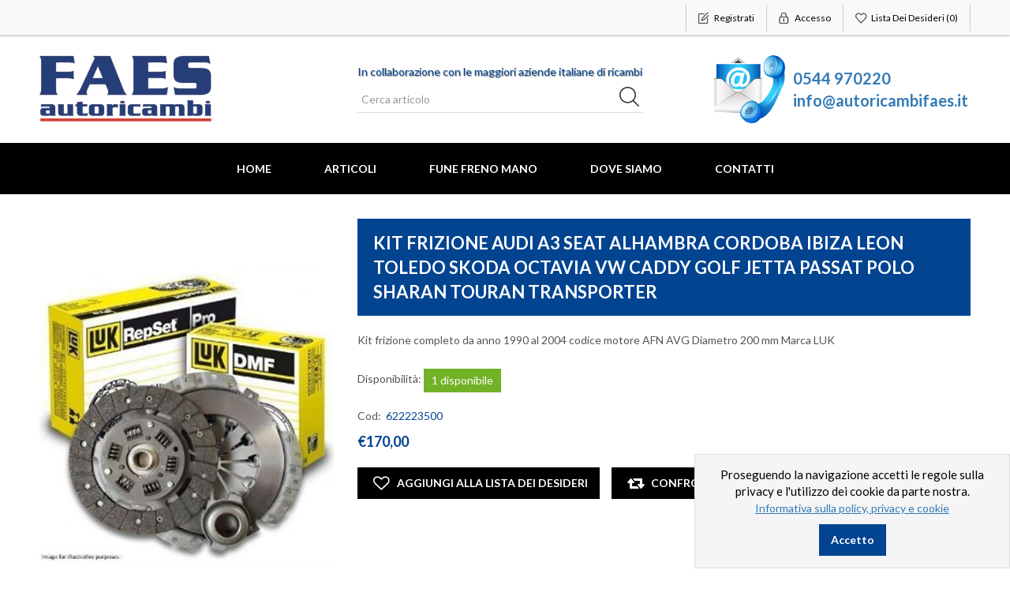

--- FILE ---
content_type: text/html; charset=utf-8
request_url: https://www.autoricambifaes.it/kit-frizione-completo-volkswagen-skoda-audi-seat-1900-tdi-codice-motore-afn-avg-diametro-200-mm-marca-luk
body_size: 105848
content:

<!DOCTYPE html>
<html>
<head>
    <title>Autoricambi Faes Ricambi auto autoricambi pezzi di ricambio automobili componentistica componenti batterie alternatori fanali marmitte motorini avviamento freni specchietti. KIT FRIZIONE AUDI A3 SEAT ALHAMBRA CORDOBA IBIZA LEON TOLEDO SKODA OCTAVIA VW CADDY GOLF JETTA PASSAT POLO SHARAN TOURAN TRANSPORTER</title>
    <meta http-equiv="Content-type" content="text/html;charset=UTF-8" />
    <meta name="description" content="Kit frizione completo da anno 1990 al 2004
codice motore AFN AVG 
Diametro 200 mm  
Marca LUK" />
    <meta name="keywords" content="Ricambi auto autoricambi pezzi di ricambio automobili componentistica componenti batterie alternatori fanali marmitte motorini avviamento freni specchietti" />    
    <meta http-equiv="X-UA-Compatible" content="IE=edge,chrome=1">
    <meta name="generator" content="nopCommerce" />
    <meta name="viewport" content="width=device-width, initial-scale=1" />
    <link href='https://fonts.googleapis.com/css?family=Lato:400,700' rel='stylesheet' type='text/css'>
    <meta property="og:type" content="product" />
<meta property="og:title" content="KIT FRIZIONE AUDI A3 SEAT ALHAMBRA CORDOBA IBIZA LEON TOLEDO SKODA OCTAVIA VW CADDY GOLF JETTA PASSAT POLO SHARAN TOURAN TRANSPORTER" />
<meta property="og:description" content="Kit frizione completo da anno 1990 al 2004
codice motore AFN AVG 
Diametro 200 mm  
Marca LUK" />
<meta property="og:image" content="https://www.autoricambifaes.it/content/images/thumbs/0000988_kit-frizione-audi-a3-seat-alhambra-cordoba-ibiza-leon-toledo-skoda-octavia-vw-caddy-golf-jetta-passa_550.jpeg" />
<meta property="og:url" content="https://www.autoricambifaes.it/kit-frizione-completo-volkswagen-skoda-audi-seat-1900-tdi-codice-motore-afn-avg-diametro-200-mm-marca-luk" />
<meta property="og:site_name" content="Autoricambi Faes" />
<meta property="twitter:card" content="summary" />
<meta property="twitter:site" content="Autoricambi Faes" />
<meta property="twitter:title" content="KIT FRIZIONE AUDI A3 SEAT ALHAMBRA CORDOBA IBIZA LEON TOLEDO SKODA OCTAVIA VW CADDY GOLF JETTA PASSAT POLO SHARAN TOURAN TRANSPORTER" />
<meta property="twitter:description" content="Kit frizione completo da anno 1990 al 2004
codice motore AFN AVG 
Diametro 200 mm  
Marca LUK" />
<meta property="twitter:image" content="https://www.autoricambifaes.it/content/images/thumbs/0000988_kit-frizione-audi-a3-seat-alhambra-cordoba-ibiza-leon-toledo-skoda-octavia-vw-caddy-golf-jetta-passa_550.jpeg" />
<meta property="twitter:url" content="https://www.autoricambifaes.it/kit-frizione-completo-volkswagen-skoda-audi-seat-1900-tdi-codice-motore-afn-avg-diametro-200-mm-marca-luk" />

    
            <meta name="viewport" content="width=device-width, initial-scale=1" />   

    
    <link href="/Themes/NopAutoRicambiFaes/Content/css/bootstrap.min.css" rel="stylesheet" type="text/css" />
<link href="/Themes/NopAutoRicambiFaes/Content/css/fontawesome-all.min.css" rel="stylesheet" type="text/css" />
<link href="/Themes/NopAutoRicambiFaes/Content/css/toastify.css" rel="stylesheet" type="text/css" />
<link href="/Themes/NopAutoRicambiFaes/Content/css/style.css" rel="stylesheet" type="text/css" />
<link href="/Themes/NopAutoRicambiFaes/Content/css/r-style.css" rel="stylesheet" type="text/css" />
<link href="/Content/jquery-ui-themes/smoothness/jquery-ui-1.10.3.custom.min.css" rel="stylesheet" type="text/css" />
<link href="/Plugins/Widgets.BsMegaMenu/Content/slick-theme.css" rel="stylesheet" type="text/css" />
<link href="/Plugins/Widgets.BsMegaMenu/Content/slick.css" rel="stylesheet" type="text/css" />
<link href="/Plugins/Widgets.BsMegaMenu/Content/style.css" rel="stylesheet" type="text/css" />
<link href="/Plugins/Widgets.BsMegaMenu/Content/jquery.mmenu.all.css" rel="stylesheet" type="text/css" />
<link href="/Content/magnific-popup/magnific-popup.css" rel="stylesheet" type="text/css" />
<link href="/Plugins/Widgets.NivoSlider/Content/nivoslider/nivo-slider.css" rel="stylesheet" type="text/css" />
<link href="/Plugins/Widgets.NivoSlider/Content/nivoslider/themes/custom/custom.css" rel="stylesheet" type="text/css" />

    <script src="/Themes/NopAutoRicambiFaes/Content/js/head.min.js" type="text/javascript"></script>
<script src="/Scripts/jquery-1.10.2.min.js" type="text/javascript"></script>
<script src="/Themes/NopAutoRicambiFaes/Content/js/owl.carousel.js" type="text/javascript"></script>
<script src="/Themes/NopAutoRicambiFaes/Content/js/scripts.js" type="text/javascript"></script>
<script src="/Scripts/jquery.validate.min.js" type="text/javascript"></script>
<script src="/Scripts/jquery.validate.unobtrusive.min.js" type="text/javascript"></script>
<script src="/Scripts/jquery-ui-1.10.3.custom.min.js" type="text/javascript"></script>
<script src="/Scripts/jquery-migrate-1.2.1.min.js" type="text/javascript"></script>
<script src="/Themes/NopAutoRicambiFaes/Content/js/public.common.js" type="text/javascript"></script>
<script src="/Scripts/public.ajaxcart.js" type="text/javascript"></script>
<script src="/Themes/NopAutoRicambiFaes/Content/js/bootstrap.min.js" type="text/javascript"></script>
<script src="/Themes/NopAutoRicambiFaes/Content/js/list.js" type="text/javascript"></script>
<script src="/Themes/NopAutoRicambiFaes/Content/js/toastify.js" type="text/javascript"></script>
<script src="/Scripts/jquery.magnific-popup.min.js" type="text/javascript"></script>
<script src="/Plugins/Widgets.BsMegaMenu/Scripts/slick.js" type="text/javascript"></script>
<script src="/Plugins/Widgets.NivoSlider/Scripts/jquery.nivo.slider.js" type="text/javascript"></script>

    
    
    
    
    
<link rel="shortcut icon" href="https://www.autoricambifaes.it/favicon.ico" />
	<!--[if lt IE 9]>
		   <script src="https://oss.maxcdn.com/libs/respond.js/1.3.0/respond.min.js"></script> 
	<![endif]-->  
</head>
<body>
    <!--[if lt IE 7]>
        <p class="chromeframe">You are using an <strong>outdated</strong> browser. Please <a href="http://browsehappy.com/">upgrade your browser</a> or <a href="http://www.google.com/chromeframe/?redirect=true">activate Google Chrome Frame</a> to improve your experience.</p>
    <![endif]-->
    



<div class="ajax-loading-block-window" style="display: none">
</div>
<div id="dialog-notifications-success" title="Notifica" style="display:none;">
</div>
<div id="dialog-notifications-error" title="Errore" style="display:none;">
</div>
<div id="dialog-notifications-warning" title="Avviso" style="display:none;">
</div>
<div id="bar-notification" class="bar-notification">
    <span class="close" title="Chiudi">&nbsp;</span>
</div>


<div class="master-wrapper-page">
        
        
<!--[if lte IE 7]>
    <div style="clear:both;height:59px;text-align:center;position:relative;">
        <a href="http://www.microsoft.com/windows/internet-explorer/default.aspx" target="_blank">
            <img src="/Themes/NopAutoRicambiFaes/Content/images/ie_warning.jpg" height="42" width="820" alt="You are using an outdated browser. For a faster, safer browsing experience, upgrade for free today." />
        </a>
    </div>
<![endif]-->

        <div class="admin-header-link">
            <ul>
                
            </ul>
        </div>    
        <div class="header">
    
    <div class="header-upper">
        <div class="container">
            <div class="row">
                <div class="col-md-3">
                    <div class="header-selectors-wrapper">
                        

                        

                        

                        
                    </div>
                </div>
                <div class="col-md-9 header-upper-right pull-right">
                    <div class="header-links-wrapper">
                        <div class="header-links header-top-right">
    <ul>
        
        
            <li class="register"><a href="/register" class="ico-register"><span>Registrati</span></a></li>
                            <li class="login"><a href="/login" class="ico-login"><span>Accesso</span></a></li>
                    <li class="my-wishlist">
                <a href="/wishlist" class="ico-wishlist">
                    <span class="wishlist-label">Lista dei desideri</span>
                    <span class="wishlist-qty">(0)</span>
                </a>
            </li>
        <li></li>
        
    </ul>
</div>

<div class="header-links-mobile">
    
    <button class="menu-headerLinks-mobile btn btn-default btn-xs" data-toggle="popover"><i class="fas fa-user"></i></button>
    <div class="menu-headerLinks-mobile-content hide">
        <div class="popover-headerLinks-menu">
            <div class="register"><a href="/register" class="ico-register"><span>Registrati</span></a></div>
                            <div class="login"><a href="/login" class="ico-login"><span>Accesso</span></a></div>
                    <div class="my-wishlist">
                <a href="/wishlist" class="ico-wishlist">
                    <span class="wishlist-label">Lista dei desideri</span>
                    <span class="wishlist-qty">(0)</span>
                </a>
            </div>
        </div>
    </div>
</div>

                    </div>
                </div>
            </div>
        </div>
    </div>
    <div class="header-lower">
        <div class="container">
            <div class="row">
                <div class="col-xs-12 col-sm-5 col-md-3 col-lg-4">
                    <div class="header-logo">
                        <a class="logo-black" href="/">
    <img class="img-responsive" title="Autoricambi Faes" alt="Autoricambi Faes" src="https://www.autoricambifaes.it/content/images/thumbs/0000962.png">
</a>
<a class="logo-white" style="background-color: white;" href="/">
    <img class="img-responsive" title="Autoricambi Faes" alt="Autoricambi Faes" src="https://www.autoricambifaes.it/content/images/thumbs/0000962.png">
</a>
                    </div>
                </div>
                <div class="col-xs-12 col-sm-7 col-md-5 col-lg-4 pull-left search-lg">
                    <div class="search-box">
                        <span class="search-box-top-text">In collaborazione con le maggiori aziende italiane di ricambi</span>
                        <form action="/search" class="navbar-form" id="small-search-box-form" method="get">    <div class="form-group">
        <input type="text" class="search-nav form-control" id="small-searchterms" autocomplete="off" placeholder="Cerca articolo" name="q" />
        
        <input type="submit" class="btn search-box-button" value="" />
            <script type="text/javascript">
                $("#small-search-box-form").submit(function(event) {
                if ($("#small-searchterms").val() == "") {
                    alert('Inserisci la parola chiave di ricerca');
                    $("#small-searchterms").focus();
                    event.preventDefault();
                }
            });
            </script>
                
            <script type="text/javascript">
                $(document).ready(function() {
                    $('#small-searchterms').autocomplete({
                            delay: 500,
                            minLength: 3,
                            source: '/catalog/searchtermautocomplete',
                            appendTo: '.search-box',
                            select: function(event, ui) {
                                $("#small-searchterms").val(ui.item.label);
                                setLocation(ui.item.producturl);
                                return false;
                            }
                        })
                        .data("ui-autocomplete")._renderItem = function(ul, item) {
                            var t = item.label;
                            //html encode
                            t = htmlEncode(t);
                            return $("<li></li>")
                                .data("item.autocomplete", item)
                                .append("<a><div class='container-item-search-box'><div class='img-search-box'><img src='" + item.productpictureurl + "'></div><div class='detail-search-box'><div class='title'>" + t + "</div></div></div></a>")
                            .appendTo(ul);
                    };
                });
            </script>
        
        
    </div>
</form>
                    </div>
                </div>
                <div class="hidden-sm hidden-xs col-md-4 col-lg-4 top-contact">
                    <img class="img-responsive" src="/Themes/NopAutoRicambiFaes/Content/images/contatti.png" />
                    <div class="elenco-contatti">
                        <a href="tel:0544970220">0544 970220</a><br />
                        <a class="contatti-email" href="mailto:info@autoricambifaes.it">info@autoricambifaes.it</a>
                    </div>                    
                </div>
            </div>
        </div>
    </div>
</div>

        <script type="text/javascript">
            AjaxCart.init(false, '.header-links .cart-qty', '.header-links .wishlist-qty', '#flyout-cart');
        </script>
        <div class="header-menu">
            <div class="container">
                <div class="row">
                    <div class="col-md-12">
                        <div class="main-menu">
    <nav class="navbar navbar-inverse category-menu">
        <!-- Collect the nav links, forms, and other content for toggling -->
        <div class="collapse navbar-collapse">
            <ul class="nav navbar-nav mega-menu">
                
                    <li><a href="/">Home</a></li>
                


        <li class="HasMultiple">
            <a href="/articoli">
                Articoli
            </a>
            <div class="hasMegaMenu">
                <div class="container">
                    <div class="row">
                        <div class="col-xs-twelve">
                            <div class="slick-carousel">

                                    <div class="category-items">
                                        <div class="top-category">
                                            <a class="category-link" href="/ricambi">
                                                <img src="https://www.autoricambifaes.it/content/images/thumbs/0000006_tipologia-ricambio.jpeg" alt="Tipologia ricambio" title="Tipologia ricambio" />
                                            </a>
                                        </div>
                                        <ul class="category-list">
                                            <li>
                                                <a href="/ricambi">Tipologia ricambio</a>
                                                    <ul  class="subLevel2">                                                        
                                                                <li class="subMenu">
																	<a class="effect-border-fade" href="/alternatore">
																		<span>&bull;</span>
																		ALTERNATORE
																	</a>
																	
																</li>
                                                                <li class="subMenu">
																	<a class="effect-border-fade" href="/alzacristallo">
																		<span>&bull;</span>
																		ALZACRISTALLI
																	</a>
																	
																</li>
                                                                <li class="subMenu">
																	<a class="effect-border-fade" href="/ammortizzatore">
																		<span>&bull;</span>
																		AMMORTIZZATORI
																	</a>
																	
																</li>
                                                                <li class="subMenu">
																	<a class="effect-border-fade" href="/bronzine">
																		<span>&bull;</span>
																		BRONZINE
																	</a>
																	
																</li>
                                                                <li class="subMenu">
																	<a class="effect-border-fade" href="/cavo-acceleratore">
																		<span>&bull;</span>
																		CAVO ACCELERATORE
																	</a>
																	
																</li>
                                                                <li class="subMenu">
																	<a class="effect-border-fade" href="/cavo-frizione">
																		<span>&bull;</span>
																		CAVO FRIZIONE
																	</a>
																	
																</li>
                                                                <li class="subMenu">
																	<a class="effect-border-fade" href="/cavo-aria-al-carburatore">
																		<span>&bull;</span>
																		CAVO ARIA AL CARBURATORE
																	</a>
																	
																</li>
                                                                <li class="subMenu">
																	<a class="effect-border-fade" href="/cavo-cofano-motore">
																		<span>&bull;</span>
																		CAVO COFANO MOTORE
																	</a>
																	
																</li>
                                                                <li class="subMenu">
																	<a class="effect-border-fade" href="/cavi-candela">
																		<span>&bull;</span>
																		CAVI CANDELA
																	</a>
																	
																</li>
                                                                <li class="subMenu">
																	<a class="effect-border-fade" href="/cover-filtro-nafta">
																		<span>&bull;</span>
																		COVER FILTRO NAFTA
																	</a>
																	
																</li>
                                                                <li class="subMenu">
																	<a class="effect-border-fade" href="/crociera-cardanica">
																		<span>&bull;</span>
																		CROCIERA
																	</a>
																	
																</li>
                                                                <li class="subMenu">
																	<a class="effect-border-fade" href="/cuscinetto-ruota">
																		<span>&bull;</span>
																		CUSCINETTO RUOTA
																	</a>
																	
																</li>
                                                                <li class="subMenu"><a href="/ricambi" style="font-style:italic; color: red;">- Guarda tutte -</a></li>
                                                    </ul>
                                            </li>
                                        </ul>
                                    </div>
                                    <div class="category-items">
                                        <div class="top-category">
                                            <a class="category-link" href="/marca-auto">
                                                <img src="https://www.autoricambifaes.it/content/images/thumbs/0001115_marche-auto.jpeg" alt="Marche auto" title="Marche auto" />
                                            </a>
                                        </div>
                                        <ul class="category-list">
                                            <li>
                                                <a href="/marca-auto">Marche auto</a>
                                                    <ul  class="subLevel2">                                                        
                                                                <li class="subMenu">
																	<a class="effect-border-fade" href="/abarth">
																		<img class="logoMarca" src="https://www.autoricambifaes.it/content/images/thumbs/0002375_abarth.jpeg"/>
																		ABARTH
																	</a>
																	
																</li>
                                                                <li class="subMenu">
																	<a class="effect-border-fade" href="/modello-auto">
																		<img class="logoMarca" src="https://www.autoricambifaes.it/content/images/thumbs/0000009_alfa-romeo.jpeg"/>
																		ALFA ROMEO
																	</a>
																	
																</li>
                                                                <li class="subMenu">
																	<a class="effect-border-fade" href="/audi">
																		<img class="logoMarca" src="https://www.autoricambifaes.it/content/images/thumbs/0000010_audi.jpeg"/>
																		AUDI
																	</a>
																	
																</li>
                                                                <li class="subMenu">
																	<a class="effect-border-fade" href="/autobianchi">
																		<img class="logoMarca" src="https://www.autoricambifaes.it/content/images/thumbs/0000011_autobianchi.jpeg"/>
																		AUTOBIANCHI
																	</a>
																	
																</li>
                                                                <li class="subMenu">
																	<a class="effect-border-fade" href="/bedford">
																		<img class="logoMarca" src="https://www.autoricambifaes.it/content/images/thumbs/0000012_bedford.jpeg"/>
																		BEDFORD
																	</a>
																	
																</li>
                                                                <li class="subMenu">
																	<a class="effect-border-fade" href="/bmw">
																		<img class="logoMarca" src="https://www.autoricambifaes.it/content/images/thumbs/0000013_bmw.jpeg"/>
																		BMW
																	</a>
																	
																</li>
                                                                <li class="subMenu">
																	<a class="effect-border-fade" href="/citroen">
																		<img class="logoMarca" src="https://www.autoricambifaes.it/content/images/thumbs/0000015_citroen.png"/>
																		CITROEN
																	</a>
																	
																</li>
                                                                <li class="subMenu">
																	<a class="effect-border-fade" href="/chevrolet">
																		<img class="logoMarca" src="https://www.autoricambifaes.it/content/images/thumbs/0001418_chevrolet.jpeg"/>
																		CHEVROLET
																	</a>
																	
																</li>
                                                                <li class="subMenu">
																	<a class="effect-border-fade" href="/dacia">
																		<img class="logoMarca" src="https://www.autoricambifaes.it/content/images/thumbs/0001304_dacia.jpeg"/>
																		DACIA
																	</a>
																	
																</li>
                                                                <li class="subMenu">
																	<a class="effect-border-fade" href="/daewoo">
																		<img class="logoMarca" src="https://www.autoricambifaes.it/content/images/thumbs/0000016_daewoo.png"/>
																		DAEWOO
																	</a>
																	
																</li>
                                                                <li class="subMenu">
																	<a class="effect-border-fade" href="/daihatsu">
																		<img class="logoMarca" src="https://www.autoricambifaes.it/content/images/thumbs/0001193_daihatsu.png"/>
																		DAIHATSU
																	</a>
																	
																</li>
                                                                <li class="subMenu">
																	<a class="effect-border-fade" href="/daf">
																		<img class="logoMarca" src="https://www.autoricambifaes.it/content/images/thumbs/0000017_daf.png"/>
																		DAF
																	</a>
																	
																</li>
                                                                <li class="subMenu"><a href="/marca-auto" style="font-style:italic; color: red;">- Guarda tutte -</a></li>
                                                    </ul>
                                            </li>
                                        </ul>
                                    </div>

                                

                                
                            </div>
                            <div class="left carousel-control">
                                <a href="#carousel" role="button" data-slide="prev">
                                    <span class="fa fa-arrow-left" aria-hidden="true"></span>
                                    <span class="sr-only">Previous</span>
                                </a>
                            </div>
                            <div class="right carousel-control">
                                <a href="#carousel" role="button" data-slide="next">
                                    <span class="fa fa-arrow-right" aria-hidden="true"></span>
                                    <span class="sr-only">Next</span>
                                </a>
                            </div>
                        </div>
                    </div>
                </div>
            </div>
        </li>
        <li>
            <a href="/fune-freno-mano">
                FUNE FRENO MANO
            </a>
        </li>

<style>
    .slick-next.slick-arrow {
        background-image: url('/Plugins/Widgets.BsMegaMenu/Content/img/slide-right.png');
    }
    .slick-prev.slick-arrow {
        background-image: url('/Plugins/Widgets.BsMegaMenu/Content/img/slide-left.png');
    }
    .slick-prev {
        left: 0;
    }
    .slick-next {
        right: 0;
    }
    .slick-prev, .slick-next {                        
        top: 15%;
        display: block;
        width: 33px;
        height: 65px;
        z-index: 1;
    }
    .slick-next:before {
        content: ''
    }
</style>
<script>
    $('.slick-carousel').slick({        
        infinite: true,
        slidesToShow: 2,
        slidesToScroll: 1,
        dots: true        
    });

	if($('ul.slick-dots li').length == 1 ) {
		$('.slick-carousel').removeClass('slick-dotted');
		$('ul.slick-dots').remove();
	}
	
    $('header').on('mouseenter', 'li.HasMultiple', function () {
        $('header').addClass('active');
    });
    $('header').on('mouseleave', 'li.HasMultiple', function () {
        $('header').removeClass('active');
    });
</script>
                                                                                                    <li><a href="/dove-siamo">Dove Siamo</a></li>
                                    <li><a href="/contactus">Contatti</a></li>
                
            </ul>
        </div><!-- /.navbar-collapse -->
    </nav>
</div>
    <div class="menu-toggle">
        <div class="navbar-header">
            <div class="logo-mobile">
                <a class="logo-black" href="/">
    <img class="img-responsive" title="Autoricambi Faes" alt="Autoricambi Faes" src="https://www.autoricambifaes.it/content/images/thumbs/0000962.png">
</a>
<a class="logo-white" style="background-color: white;" href="/">
    <img class="img-responsive" title="Autoricambi Faes" alt="Autoricambi Faes" src="https://www.autoricambifaes.it/content/images/thumbs/0000962.png">
</a>
            </div>
            <button aria-expanded="false" data-target="#mobile-menu" data-toggle="collapse" class="navbar-toggle collapsed" type="button">
                <span class="sr-only">Toggle navigation</span>
                <span class="icon-bar"></span>
                <span class="icon-bar"></span>
                <span class="icon-bar"></span>
            </button>
        </div>
    </div>
    <ul class="top-menu mobile">
        
            <li><a href="/">Home</a></li>
                <li>
            <a href="/articoli">
                Articoli
            </a>
                    <div class="sublist-toggle"></div>
                    <ul class="sublist first-level">
        <li>
            <a href="/ricambi">
                Tipologia ricambio
            </a>
                    <div class="sublist-toggle"></div>
                    <ul class="sublist ">
        <li>
            <a href="/alternatore">
                ALTERNATORE
            </a>

        </li>
        <li>
            <a href="/alzacristallo">
                ALZACRISTALLI
            </a>

        </li>
        <li>
            <a href="/ammortizzatore">
                AMMORTIZZATORI
            </a>

        </li>
        <li>
            <a href="/bronzine">
                BRONZINE
            </a>

        </li>
        <li>
            <a href="/cavo-acceleratore">
                CAVO ACCELERATORE
            </a>

        </li>
        <li>
            <a href="/cavo-frizione">
                CAVO FRIZIONE
            </a>

        </li>
        <li>
            <a href="/cavo-aria-al-carburatore">
                CAVO ARIA AL CARBURATORE
            </a>

        </li>
        <li>
            <a href="/cavo-cofano-motore">
                CAVO COFANO MOTORE
            </a>

        </li>
        <li>
            <a href="/cavi-candela">
                CAVI CANDELA
            </a>

        </li>
        <li>
            <a href="/cover-filtro-nafta">
                COVER FILTRO NAFTA
            </a>

        </li>
        <li>
            <a href="/crociera-cardanica">
                CROCIERA
            </a>

        </li>
        <li>
            <a href="/cuscinetto-ruota">
                CUSCINETTO RUOTA
            </a>

        </li>
        <li>
            <a href="/debimetro-3">
                DEBIMETRO
            </a>

        </li>
        <li>
            <a href="/cilindretto-freno">
                CILINDRETTO FRENO
            </a>

        </li>
        <li>
            <a href="/deflettore">
                DEFLETTORE
            </a>

        </li>
        <li>
            <a href="/devioguida">
                DEVIOGUIDA
            </a>

        </li>
        <li>
            <a href="/dischi-freno">
                DISCHI FRENO
            </a>

        </li>
        <li>
            <a href="/elettrocalamita">
                ELETTROCALAMITA
            </a>

        </li>
        <li>
            <a href="/fanale">
                FANALERIA
            </a>

        </li>
        <li>
            <a href="/fasce-elastiche-2">
                FASCE ELASTICHE
            </a>

        </li>
        <li>
            <a href="/fendinebbia">
                FENDINEBBIA
            </a>

        </li>
        <li>
            <a href="/fune-freno-a-amano">
                FUNE FRENO A MANO
            </a>

        </li>
        <li>
            <a href="/frizione">
                FRIZIONE
            </a>

        </li>
        <li>
            <a href="/ganasce-freno">
                GANASCE FRENO
            </a>

        </li>
        <li>
            <a href="/ingranaggio">
                INGRANAGGIO
            </a>

        </li>
        <li>
            <a href="/motorino-avviamento">
                MOTORINO AVVIAMENTO
            </a>

        </li>
        <li>
            <a href="/olioauto">
                OLIO AUTO
            </a>

        </li>
        <li>
            <a href="/oliomoto">
                OLIO MOTO
            </a>

        </li>
        <li>
            <a href="/pompa-acqua">
                POMPA ACQUA
            </a>

        </li>
        <li>
            <a href="/pompabenzina">
                POMPA BENZINA ELETTRICA
            </a>

        </li>
        <li>
            <a href="/radiatore-motore">
                RADIATORE MOTORE
            </a>

        </li>
        <li>
            <a href="/pompa-benzina-meccanica">
                POMPA BENZINA MECCANICA
            </a>

        </li>
        <li>
            <a href="/reggispinta-frizione-idraulico">
                REGGISPINTA FRIZIONE IDRAULICO
            </a>

        </li>
        <li>
            <a href="/semiasse">
                SEMIASSE
            </a>

        </li>
        <li>
            <a href="/marmitta">
                SILENZIATORE SCARICO
            </a>

        </li>
        <li>
            <a href="/specchio">
                SPECCHIO
            </a>

        </li>
        <li>
            <a href="/sonda-lambda">
                SONDA LAMBDA
            </a>

        </li>
        <li>
            <a href="/supporto-motore">
                SUPPORTI VARI
            </a>

        </li>
        <li>
            <a href="/termostato">
                TERMOSTATO
            </a>

        </li>
        <li>
            <a href="/tubo-freno">
                TUBO FRENO
            </a>

        </li>
        <li>
            <a href="/valvola">
                VALVOLA
            </a>

        </li>
                    </ul>

        </li>
        <li>
            <a href="/marca-auto">
                Marche auto
            </a>
                    <div class="sublist-toggle"></div>
                    <ul class="sublist ">
        <li>
            <a href="/abarth">
                ABARTH
            </a>
                    <div class="sublist-toggle"></div>
                    <ul class="sublist ">
        <li>
            <a href="/500-abarth">
                500 ABARTH
            </a>

        </li>
                    </ul>

        </li>
        <li>
            <a href="/modello-auto">
                ALFA ROMEO
            </a>
                    <div class="sublist-toggle"></div>
                    <ul class="sublist ">
        <li>
            <a href="/33">
                33
            </a>

        </li>
        <li>
            <a href="/75">
                75
            </a>

        </li>
        <li>
            <a href="/90-2">
                90
            </a>

        </li>
        <li>
            <a href="/145">
                145
            </a>

        </li>
        <li>
            <a href="/146">
                146
            </a>

        </li>
        <li>
            <a href="/147">
                147
            </a>

        </li>
        <li>
            <a href="/155">
                155
            </a>

        </li>
        <li>
            <a href="/156">
                156
            </a>

        </li>
        <li>
            <a href="/159">
                159
            </a>

        </li>
        <li>
            <a href="/164">
                164
            </a>

        </li>
        <li>
            <a href="/166">
                166
            </a>

        </li>
        <li>
            <a href="/alfasud">
                ALFASUD
            </a>

        </li>
        <li>
            <a href="/alfetta">
                ALFETTA
            </a>

        </li>
        <li>
            <a href="/arna">
                ARNA
            </a>

        </li>
        <li>
            <a href="/giulia">
                GIULIA
            </a>

        </li>
        <li>
            <a href="/giulietta">
                GIULIETTA
            </a>

        </li>
        <li>
            <a href="/gtv">
                GTV
            </a>

        </li>
        <li>
            <a href="/mito">
                MITO
            </a>

        </li>
        <li>
            <a href="/spider">
                SPIDER
            </a>

        </li>
                    </ul>

        </li>
        <li>
            <a href="/audi">
                AUDI
            </a>
                    <div class="sublist-toggle"></div>
                    <ul class="sublist ">
        <li>
            <a href="/50">
                50
            </a>

        </li>
        <li>
            <a href="/80">
                80
            </a>

        </li>
        <li>
            <a href="/90">
                90
            </a>

        </li>
        <li>
            <a href="/100">
                100
            </a>

        </li>
        <li>
            <a href="/200-2">
                200
            </a>

        </li>
        <li>
            <a href="/a3">
                A3
            </a>

        </li>
        <li>
            <a href="/a2">
                A2
            </a>

        </li>
        <li>
            <a href="/a4">
                A4
            </a>

        </li>
        <li>
            <a href="/a5">
                A5
            </a>

        </li>
        <li>
            <a href="/a6">
                A6
            </a>

        </li>
        <li>
            <a href="/a8">
                A8
            </a>

        </li>
        <li>
            <a href="/coupe-2">
                COUPE
            </a>

        </li>
                    </ul>

        </li>
        <li>
            <a href="/autobianchi">
                AUTOBIANCHI
            </a>
                    <div class="sublist-toggle"></div>
                    <ul class="sublist ">
        <li>
            <a href="/a112">
                A112
            </a>

        </li>
        <li>
            <a href="/y10">
                Y10
            </a>

        </li>
                    </ul>

        </li>
        <li>
            <a href="/bedford">
                BEDFORD
            </a>
                    <div class="sublist-toggle"></div>
                    <ul class="sublist ">
        <li>
            <a href="/midi">
                MIDI
            </a>

        </li>
                    </ul>

        </li>
        <li>
            <a href="/bmw">
                BMW
            </a>
                    <div class="sublist-toggle"></div>
                    <ul class="sublist ">
        <li>
            <a href="/serie-1">
                SERIE 1
            </a>

        </li>
        <li>
            <a href="/serie-2">
                SERIE 2
            </a>

        </li>
        <li>
            <a href="/316-318-320">
                SERIE 3
            </a>

        </li>
        <li>
            <a href="/serie-4">
                SERIE 4
            </a>

        </li>
        <li>
            <a href="/serie-5">
                SERIE 5
            </a>

        </li>
        <li>
            <a href="/serie-6">
                SERIE 6
            </a>

        </li>
        <li>
            <a href="/serie-7">
                SERIE 7
            </a>

        </li>
        <li>
            <a href="/x1">
                X1
            </a>

        </li>
        <li>
            <a href="/x-3">
                X3
            </a>

        </li>
        <li>
            <a href="/x-5">
                X5
            </a>

        </li>
        <li>
            <a href="/x-6">
                X6
            </a>

        </li>
        <li>
            <a href="/z3">
                Z3
            </a>

        </li>
        <li>
            <a href="/z-4">
                Z4
            </a>

        </li>
                    </ul>

        </li>
        <li>
            <a href="/citroen">
                CITROEN
            </a>
                    <div class="sublist-toggle"></div>
                    <ul class="sublist ">
        <li>
            <a href="/2cv">
                2CV
            </a>

        </li>
        <li>
            <a href="/ax">
                AX
            </a>

        </li>
        <li>
            <a href="/bx">
                BX
            </a>

        </li>
        <li>
            <a href="/berlingo">
                BERLINGO
            </a>

        </li>
        <li>
            <a href="/c-1">
                C1
            </a>

        </li>
        <li>
            <a href="/c2">
                C2
            </a>

        </li>
        <li>
            <a href="/c-3">
                C3
            </a>

        </li>
        <li>
            <a href="/c4">
                C4
            </a>

        </li>
        <li>
            <a href="/c-5">
                C5
            </a>

        </li>
        <li>
            <a href="/c-8">
                C8
            </a>

        </li>
        <li>
            <a href="/c-15">
                C15
            </a>

        </li>
        <li>
            <a href="/c-25">
                C25
            </a>

        </li>
        <li>
            <a href="/cx">
                CX
            </a>

        </li>
        <li>
            <a href="/2cvdyane">
                DYANE
            </a>

        </li>
        <li>
            <a href="/evasion">
                EVASION
            </a>

        </li>
        <li>
            <a href="/gsgsa">
                GS GSA
            </a>

        </li>
        <li>
            <a href="/jumpy">
                JUMPY
            </a>

        </li>
        <li>
            <a href="/jumper">
                JUMPER
            </a>

        </li>
        <li>
            <a href="/lnlna">
                LN LNA
            </a>

        </li>
        <li>
            <a href="/mehari">
                MEHARI
            </a>

        </li>
        <li>
            <a href="/nemo">
                NEMO
            </a>

        </li>
        <li>
            <a href="/saxo">
                SAXO
            </a>

        </li>
        <li>
            <a href="/visa">
                VISA
            </a>

        </li>
        <li>
            <a href="/zx">
                ZX
            </a>

        </li>
        <li>
            <a href="/xantia">
                XANTIA
            </a>

        </li>
        <li>
            <a href="/xm">
                XM
            </a>

        </li>
        <li>
            <a href="/xsara">
                XSARA
            </a>

        </li>
                    </ul>

        </li>
        <li>
            <a href="/chevrolet">
                CHEVROLET
            </a>
                    <div class="sublist-toggle"></div>
                    <ul class="sublist ">
        <li>
            <a href="/kalos">
                KALOS
            </a>

        </li>
        <li>
            <a href="/lanos-2">
                LANOS
            </a>

        </li>
                    </ul>

        </li>
        <li>
            <a href="/dacia">
                DACIA
            </a>
                    <div class="sublist-toggle"></div>
                    <ul class="sublist ">
        <li>
            <a href="/logan">
                LOGAN
            </a>

        </li>
        <li>
            <a href="/sandero">
                SANDERO
            </a>

        </li>
                    </ul>

        </li>
        <li>
            <a href="/daewoo">
                DAEWOO
            </a>
                    <div class="sublist-toggle"></div>
                    <ul class="sublist ">
        <li>
            <a href="/espero">
                ESPERO
            </a>

        </li>
        <li>
            <a href="/lanos">
                LANOS
            </a>

        </li>
        <li>
            <a href="/matiz">
                MATIZ
            </a>

        </li>
        <li>
            <a href="/nubira">
                NUBIRA
            </a>

        </li>
                    </ul>

        </li>
        <li>
            <a href="/daihatsu">
                DAIHATSU
            </a>
                    <div class="sublist-toggle"></div>
                    <ul class="sublist ">
        <li>
            <a href="/copen">
                COPEN
            </a>

        </li>
        <li>
            <a href="/yrv">
                YRV
            </a>

        </li>
                    </ul>

        </li>
        <li>
            <a href="/daf">
                DAF
            </a>
                    <div class="sublist-toggle"></div>
                    <ul class="sublist ">
        <li>
            <a href="/daf-2">
                Daf
            </a>

        </li>
                    </ul>

        </li>
        <li>
            <a href="/datsun">
                DATSUN
            </a>
                    <div class="sublist-toggle"></div>
                    <ul class="sublist ">
        <li>
            <a href="/140">
                140
            </a>

        </li>
                    </ul>

        </li>
        <li>
            <a href="/fiat">
                FIAT
            </a>
                    <div class="sublist-toggle"></div>
                    <ul class="sublist ">
        <li>
            <a href="/124">
                124
            </a>

        </li>
        <li>
            <a href="/126">
                126
            </a>

        </li>
        <li>
            <a href="/127">
                127
            </a>

        </li>
        <li>
            <a href="/128">
                128
            </a>

        </li>
        <li>
            <a href="/131">
                131
            </a>

        </li>
        <li>
            <a href="/132">
                132
            </a>

        </li>
        <li>
            <a href="/238">
                238
            </a>

        </li>
        <li>
            <a href="/242">
                242
            </a>

        </li>
        <li>
            <a href="/500l">
                500
            </a>

        </li>
        <li>
            <a href="/600-2">
                600
            </a>

        </li>
        <li>
            <a href="/850">
                850
            </a>

        </li>
        <li>
            <a href="/850t-900t">
                850T 900T
            </a>

        </li>
        <li>
            <a href="/x-19">
                X 1/9
            </a>

        </li>
        <li>
            <a href="/argenta">
                ARGENTA
            </a>

        </li>
        <li>
            <a href="/barchetta">
                BARCHETTA
            </a>

        </li>
        <li>
            <a href="/bianchina">
                BIANCHINA
            </a>

        </li>
        <li>
            <a href="/brava">
                BRAVA
            </a>

        </li>
        <li>
            <a href="/bravo">
                BRAVO
            </a>

        </li>
        <li>
            <a href="/cinquecento">
                CINQUECENTO
            </a>

        </li>
        <li>
            <a href="/coupe">
                COUPE
            </a>

        </li>
        <li>
            <a href="/croma">
                CROMA
            </a>

        </li>
        <li>
            <a href="/doblo">
                DOBLO
            </a>

        </li>
        <li>
            <a href="/ducato">
                DUCATO
            </a>

        </li>
        <li>
            <a href="/duna">
                DUNA
            </a>

        </li>
        <li>
            <a href="/fiorino">
                FIORINO
            </a>

        </li>
        <li>
            <a href="/grande-punto">
                GRANDE PUNTO
            </a>

        </li>
        <li>
            <a href="/idea">
                IDEA
            </a>

        </li>
        <li>
            <a href="/marea">
                MAREA
            </a>

        </li>
        <li>
            <a href="/multipla">
                MULTIPLA
            </a>

        </li>
        <li>
            <a href="/palio">
                PALIO
            </a>

        </li>
        <li>
            <a href="/panda">
                PANDA
            </a>

        </li>
        <li>
            <a href="/punto">
                PUNTO
            </a>

        </li>
        <li>
            <a href="/qubo">
                QUBO
            </a>

        </li>
        <li>
            <a href="/regata">
                REGATA
            </a>

        </li>
        <li>
            <a href="/ritmo">
                RITMO
            </a>

        </li>
        <li>
            <a href="/scudo">
                SCUDO
            </a>

        </li>
        <li>
            <a href="/seicento">
                SEICENTO
            </a>

        </li>
        <li>
            <a href="/siena">
                SIENA
            </a>

        </li>
        <li>
            <a href="/stilo">
                STILO
            </a>

        </li>
        <li>
            <a href="/strada">
                STRADA
            </a>

        </li>
        <li>
            <a href="/talento">
                TALENTO
            </a>

        </li>
        <li>
            <a href="/tempra">
                TEMPRA
            </a>

        </li>
        <li>
            <a href="/tipo">
                TIPO
            </a>

        </li>
        <li>
            <a href="/uno">
                UNO
            </a>

        </li>
        <li>
            <a href="/ulisse">
                ULISSE
            </a>

        </li>
                    </ul>

        </li>
        <li>
            <a href="/fiatom">
                FIAT OM
            </a>
                    <div class="sublist-toggle"></div>
                    <ul class="sublist ">
        <li>
            <a href="/autocarro">
                Autocarro
            </a>

        </li>
                    </ul>

        </li>
        <li>
            <a href="/ford">
                FORD
            </a>
                    <div class="sublist-toggle"></div>
                    <ul class="sublist ">
        <li>
            <a href="/capri">
                CAPRI
            </a>

        </li>
        <li>
            <a href="/escort">
                ESCORT
            </a>

        </li>
        <li>
            <a href="/escort-courier">
                ESCORT COURIER
            </a>

        </li>
        <li>
            <a href="/fiesta">
                FIESTA
            </a>

        </li>
        <li>
            <a href="/focus">
                FOCUS
            </a>

        </li>
        <li>
            <a href="/fusion">
                FUSION
            </a>

        </li>
        <li>
            <a href="/galaxi">
                GALAXI
            </a>

        </li>
        <li>
            <a href="/ka">
                KA
            </a>

        </li>
        <li>
            <a href="/mondeo">
                MONDEO
            </a>

        </li>
        <li>
            <a href="/orion">
                ORION
            </a>

        </li>
        <li>
            <a href="/puma">
                PUMA
            </a>

        </li>
        <li>
            <a href="/sierra">
                SIERRA
            </a>

        </li>
        <li>
            <a href="/transit">
                TRANSIT
            </a>

        </li>
                    </ul>

        </li>
        <li>
            <a href="/hella">
                HELLA
            </a>

        </li>
        <li>
            <a href="/honda">
                HONDA
            </a>
                    <div class="sublist-toggle"></div>
                    <ul class="sublist ">
        <li>
            <a href="/accord">
                ACCORD
            </a>

        </li>
        <li>
            <a href="/civic">
                CIVIC
            </a>

        </li>
        <li>
            <a href="/concerto">
                CONCERTO
            </a>

        </li>
        <li>
            <a href="/hr-v">
                HR-V
            </a>

        </li>
                    </ul>

        </li>
        <li>
            <a href="/hyundai">
                HYUNDAI
            </a>
                    <div class="sublist-toggle"></div>
                    <ul class="sublist ">
        <li>
            <a href="/accent">
                ACCENT
            </a>

        </li>
        <li>
            <a href="/atos">
                ATOS
            </a>

        </li>
        <li>
            <a href="/elantra">
                ELANTRA
            </a>

        </li>
        <li>
            <a href="/galloper">
                GALLOPER
            </a>

        </li>
        <li>
            <a href="/getz">
                GETZ
            </a>

        </li>
        <li>
            <a href="/h-1">
                H-1
            </a>

        </li>
        <li>
            <a href="/matrix">
                MATRIX
            </a>

        </li>
        <li>
            <a href="/pony">
                PONY
            </a>

        </li>
        <li>
            <a href="/santa-fe">
                SANTA FE
            </a>

        </li>
        <li>
            <a href="/starex">
                STAREX
            </a>

        </li>
        <li>
            <a href="/trajet">
                TRAJET
            </a>

        </li>
        <li>
            <a href="/tucson">
                TUCSON
            </a>

        </li>
                    </ul>

        </li>
        <li>
            <a href="/innocenti">
                INNOCENTI
            </a>
                    <div class="sublist-toggle"></div>
                    <ul class="sublist ">
        <li>
            <a href="/mini">
                Mini
            </a>
                    <div class="sublist-toggle"></div>
                    <ul class="sublist ">
        <li>
            <a href="/120">
                120
            </a>

        </li>
                    </ul>

        </li>
                    </ul>

        </li>
        <li>
            <a href="/iveco">
                IVECO
            </a>
                    <div class="sublist-toggle"></div>
                    <ul class="sublist ">
        <li>
            <a href="/daily">
                Daily
            </a>

        </li>
                    </ul>

        </li>
        <li>
            <a href="/jeep">
                JEEP
            </a>
                    <div class="sublist-toggle"></div>
                    <ul class="sublist ">
        <li>
            <a href="/cherokee">
                CHEROKEE
            </a>

        </li>
        <li>
            <a href="/compass">
                COMPASS
            </a>

        </li>
        <li>
            <a href="/grandcherokee">
                GRAND CHEROKEE
            </a>

        </li>
        <li>
            <a href="/patrot">
                PATROT
            </a>

        </li>
                    </ul>

        </li>
        <li>
            <a href="/jaguar">
                JAGUAR
            </a>
                    <div class="sublist-toggle"></div>
                    <ul class="sublist ">
        <li>
            <a href="/xk8">
                XK8
            </a>

        </li>
                    </ul>

        </li>
        <li>
            <a href="/kia">
                KIA
            </a>
                    <div class="sublist-toggle"></div>
                    <ul class="sublist ">
        <li>
            <a href="/carens">
                CARENS
            </a>

        </li>
        <li>
            <a href="/picanto">
                PICANTO
            </a>

        </li>
        <li>
            <a href="/pride">
                PRIDE
            </a>

        </li>
        <li>
            <a href="/sportage">
                SPORTAGE
            </a>

        </li>
                    </ul>

        </li>
        <li>
            <a href="/lada">
                LADA
            </a>
                    <div class="sublist-toggle"></div>
                    <ul class="sublist ">
        <li>
            <a href="/100-2">
                100
            </a>

        </li>
                    </ul>

        </li>
        <li>
            <a href="/lancia">
                LANCIA
            </a>
                    <div class="sublist-toggle"></div>
                    <ul class="sublist ">
        <li>
            <a href="/beta">
                BETA
            </a>

        </li>
        <li>
            <a href="/dedra">
                DEDRA
            </a>

        </li>
        <li>
            <a href="/delta">
                DELTA
            </a>

        </li>
        <li>
            <a href="/fulvia">
                FULVIA
            </a>

        </li>
        <li>
            <a href="/k">
                KAPPA
            </a>

        </li>
        <li>
            <a href="/lybra">
                LYBRA
            </a>

        </li>
        <li>
            <a href="/musa">
                MUSA
            </a>

        </li>
        <li>
            <a href="/phedra">
                PHEDRA
            </a>

        </li>
        <li>
            <a href="/prisma">
                PRISMA
            </a>

        </li>
        <li>
            <a href="/thema">
                THEMA
            </a>

        </li>
        <li>
            <a href="/y">
                Y
            </a>

        </li>
        <li>
            <a href="/ypsilon">
                YPSILON
            </a>

        </li>
        <li>
            <a href="/y10-2">
                Y10
            </a>

        </li>
        <li>
            <a href="/zeta">
                ZETA
            </a>

        </li>
                    </ul>

        </li>
        <li>
            <a href="/landrover">
                LAND ROVER
            </a>
                    <div class="sublist-toggle"></div>
                    <ul class="sublist ">
        <li>
            <a href="/rangeroverdiscovery">
                RANGE ROVER DISCOVERY
            </a>

        </li>
        <li>
            <a href="/freelander">
                FREELANDER
            </a>

        </li>
                    </ul>

        </li>
        <li>
            <a href="/mazda">
                MAZDA
            </a>
                    <div class="sublist-toggle"></div>
                    <ul class="sublist ">
        <li>
            <a href="/mazda-2">
                MAZDA 2
            </a>

        </li>
        <li>
            <a href="/121">
                121
            </a>

        </li>
                    </ul>

        </li>
        <li>
            <a href="/mercedes">
                MERCEDES
            </a>
                    <div class="sublist-toggle"></div>
                    <ul class="sublist ">
        <li>
            <a href="/190d">
                190D
            </a>

        </li>
        <li>
            <a href="/190d200d">
                190D 200D
            </a>

        </li>
        <li>
            <a href="/190e200t">
                190E 200T
            </a>

        </li>
        <li>
            <a href="/250-280-300">
                250-280-300
            </a>

        </li>
        <li>
            <a href="/200-220-230-240">
                200 220 230 240
            </a>

        </li>
        <li>
            <a href="/200-220-230-240-2">
                200 220 230 240
            </a>

        </li>
        <li>
            <a href="/280">
                280
            </a>

        </li>
        <li>
            <a href="/a-140">
                A 140
            </a>

        </li>
        <li>
            <a href="/a-160">
                A 160
            </a>

        </li>
        <li>
            <a href="/a170">
                A170
            </a>

        </li>
        <li>
            <a href="/classe-c">
                CLASSE C
            </a>

        </li>
        <li>
            <a href="/classe-e">
                CLASSE E
            </a>

        </li>
        <li>
            <a href="/classe-g">
                CLASSE G
            </a>

        </li>
        <li>
            <a href="/classe-s">
                CLASSE S
            </a>

        </li>
        <li>
            <a href="/e190">
                E190
            </a>

        </li>
        <li>
            <a href="/e200e230">
                E200 E230
            </a>

        </li>
        <li>
            <a href="/t1-t2">
                T1 T2
            </a>

        </li>
        <li>
            <a href="/vito">
                VITO
            </a>

        </li>
                    </ul>

        </li>
        <li>
            <a href="/mini-2">
                MINI
            </a>
                    <div class="sublist-toggle"></div>
                    <ul class="sublist ">
        <li>
            <a href="/metro">
                METRO
            </a>

        </li>
                    </ul>

        </li>
        <li>
            <a href="/mitsubishi">
                MITSUBISHI
            </a>
                    <div class="sublist-toggle"></div>
                    <ul class="sublist ">
        <li>
            <a href="/carisma">
                CARISMA
            </a>

        </li>
        <li>
            <a href="/colt">
                COLT
            </a>

        </li>
        <li>
            <a href="/grandis">
                GRANDIS
            </a>

        </li>
        <li>
            <a href="/lancer-v">
                LANCER V
            </a>

        </li>
        <li>
            <a href="/outlander">
                OUTLANDER
            </a>

        </li>
        <li>
            <a href="/l300">
                L300
            </a>

        </li>
        <li>
            <a href="/pajero">
                PAJERO
            </a>

        </li>
        <li>
            <a href="/space-gear">
                SPACE GEAR
            </a>

        </li>
        <li>
            <a href="/space-star">
                SPACE STAR
            </a>

        </li>
                    </ul>

        </li>
        <li>
            <a href="/nissan">
                NISSAN
            </a>
                    <div class="sublist-toggle"></div>
                    <ul class="sublist ">
        <li>
            <a href="/almera">
                ALMERA
            </a>

        </li>
        <li>
            <a href="/bluebird">
                BLUEBIRD
            </a>

        </li>
        <li>
            <a href="/kubistar">
                KUBISTAR
            </a>

        </li>
        <li>
            <a href="/micra">
                MICRA
            </a>

        </li>
        <li>
            <a href="/note">
                NOTE
            </a>

        </li>
        <li>
            <a href="/patrol">
                PATROL
            </a>

        </li>
        <li>
            <a href="/primera">
                PRIMERA
            </a>

        </li>
        <li>
            <a href="/primastar">
                PRIMASTAR
            </a>

        </li>
        <li>
            <a href="/qashqai">
                QASHQAI
            </a>

        </li>
        <li>
            <a href="/serena">
                SERENA
            </a>

        </li>
        <li>
            <a href="/terrano">
                TERRANO
            </a>

        </li>
        <li>
            <a href="/trade">
                TRADE
            </a>

        </li>
        <li>
            <a href="/vanette">
                VANETTE
            </a>

        </li>
                    </ul>

        </li>
        <li>
            <a href="/opel">
                OPEL
            </a>
                    <div class="sublist-toggle"></div>
                    <ul class="sublist ">
        <li>
            <a href="/agila">
                AGILA
            </a>

        </li>
        <li>
            <a href="/antara">
                ANTARA
            </a>

        </li>
        <li>
            <a href="/ascona">
                ASCONA
            </a>

        </li>
        <li>
            <a href="/astra">
                ASTRA
            </a>

        </li>
        <li>
            <a href="/calibra">
                CALIBRA
            </a>

        </li>
        <li>
            <a href="/combo">
                COMBO
            </a>

        </li>
        <li>
            <a href="/corsa">
                CORSA
            </a>

        </li>
        <li>
            <a href="/frontera">
                FRONTERA
            </a>

        </li>
        <li>
            <a href="/insignia">
                INSIGNIA
            </a>

        </li>
        <li>
            <a href="/kadett">
                KADETT
            </a>

        </li>
        <li>
            <a href="/manta">
                MANTA
            </a>

        </li>
        <li>
            <a href="/meriva">
                MERIVA
            </a>

        </li>
        <li>
            <a href="/movano">
                MOVANO
            </a>

        </li>
        <li>
            <a href="/omega">
                OMEGA
            </a>

        </li>
        <li>
            <a href="/rekord">
                REKORD
            </a>

        </li>
        <li>
            <a href="/signum">
                SIGNUM
            </a>

        </li>
        <li>
            <a href="/tigra">
                TIGRA
            </a>

        </li>
        <li>
            <a href="/vectra">
                VECTRA
            </a>

        </li>
        <li>
            <a href="/vivaro">
                VIVARO
            </a>

        </li>
        <li>
            <a href="/zafira">
                ZAFIRA
            </a>

        </li>
                    </ul>

        </li>
        <li>
            <a href="/peugeot">
                PEUGEOT
            </a>
                    <div class="sublist-toggle"></div>
                    <ul class="sublist ">
        <li>
            <a href="/104">
                104
            </a>

        </li>
        <li>
            <a href="/106">
                106
            </a>

        </li>
        <li>
            <a href="/107">
                107
            </a>

        </li>
        <li>
            <a href="/108">
                108
            </a>

        </li>
        <li>
            <a href="/203">
                203
            </a>

        </li>
        <li>
            <a href="/204">
                204
            </a>

        </li>
        <li>
            <a href="/205">
                205
            </a>

        </li>
        <li>
            <a href="/206">
                206
            </a>

        </li>
        <li>
            <a href="/207">
                207
            </a>

        </li>
        <li>
            <a href="/304">
                304
            </a>

        </li>
        <li>
            <a href="/305">
                305
            </a>

        </li>
        <li>
            <a href="/306">
                306
            </a>

        </li>
        <li>
            <a href="/307">
                307
            </a>

        </li>
        <li>
            <a href="/309">
                309
            </a>

        </li>
        <li>
            <a href="/405">
                405
            </a>

        </li>
        <li>
            <a href="/406">
                406
            </a>

        </li>
        <li>
            <a href="/407">
                407
            </a>

        </li>
        <li>
            <a href="/504">
                504
            </a>

        </li>
        <li>
            <a href="/505">
                505
            </a>

        </li>
        <li>
            <a href="/607">
                607
            </a>

        </li>
        <li>
            <a href="/806">
                806
            </a>

        </li>
        <li>
            <a href="/807">
                807
            </a>

        </li>
        <li>
            <a href="/1007">
                1007
            </a>

        </li>
        <li>
            <a href="/bipper">
                BIPPER
            </a>

        </li>
        <li>
            <a href="/boxer">
                BOXER
            </a>

        </li>
        <li>
            <a href="/expert">
                EXPERT
            </a>

        </li>
        <li>
            <a href="/j-5">
                J 5
            </a>

        </li>
        <li>
            <a href="/partner">
                PARTNER
            </a>

        </li>
        <li>
            <a href="/ranch">
                RANCH
            </a>

        </li>
                    </ul>

        </li>
        <li>
            <a href="/renault">
                RENAULT
            </a>
                    <div class="sublist-toggle"></div>
                    <ul class="sublist ">
        <li>
            <a href="/r4">
                R4
            </a>

        </li>
        <li>
            <a href="/r5">
                R5
            </a>

        </li>
        <li>
            <a href="/r-6">
                R6
            </a>

        </li>
        <li>
            <a href="/r9">
                R9
            </a>

        </li>
        <li>
            <a href="/r-11">
                R11
            </a>

        </li>
        <li>
            <a href="/r12">
                R12
            </a>

        </li>
        <li>
            <a href="/r14">
                R14
            </a>

        </li>
        <li>
            <a href="/r-15-r16-r17">
                R 15 R16 R17
            </a>

        </li>
        <li>
            <a href="/r18">
                R18
            </a>

        </li>
        <li>
            <a href="/r18fuego">
                R18 FUEGO
            </a>

        </li>
        <li>
            <a href="/r19">
                R19
            </a>

        </li>
        <li>
            <a href="/r21">
                R21
            </a>

        </li>
        <li>
            <a href="/clio">
                CLIO
            </a>

        </li>
        <li>
            <a href="/espace">
                ESPACE
            </a>

        </li>
        <li>
            <a href="/express">
                EXPRESS
            </a>

        </li>
        <li>
            <a href="/kangoo">
                KANGOO
            </a>

        </li>
        <li>
            <a href="/laguna">
                LAGUNA
            </a>

        </li>
        <li>
            <a href="/master">
                MASTER
            </a>

        </li>
        <li>
            <a href="/megane">
                MEGANE
            </a>

        </li>
        <li>
            <a href="/rapid">
                RAPID
            </a>

        </li>
        <li>
            <a href="/safrane">
                SAFRANE
            </a>

        </li>
        <li>
            <a href="/scenic">
                SCENIC
            </a>

        </li>
        <li>
            <a href="/super5">
                SUPER 5
            </a>

        </li>
        <li>
            <a href="/trafic">
                TRAFIC
            </a>

        </li>
        <li>
            <a href="/twingo">
                TWINGO
            </a>

        </li>
                    </ul>

        </li>
        <li>
            <a href="/rover">
                ROVER
            </a>
                    <div class="sublist-toggle"></div>
                    <ul class="sublist ">
        <li>
            <a href="/25">
                25
            </a>

        </li>
        <li>
            <a href="/45">
                45
            </a>

        </li>
        <li>
            <a href="/100-3">
                100
            </a>

        </li>
        <li>
            <a href="/200">
                200
            </a>

        </li>
        <li>
            <a href="/400">
                400
            </a>

        </li>
        <li>
            <a href="/600">
                600
            </a>

        </li>
        <li>
            <a href="/800">
                800
            </a>

        </li>
        <li>
            <a href="/214">
                214
            </a>

        </li>
        <li>
            <a href="/maestro">
                MAESTRO
            </a>

        </li>
        <li>
            <a href="/mini-3">
                MINI
            </a>

        </li>
        <li>
            <a href="/montego">
                MONTEGO
            </a>

        </li>
                    </ul>

        </li>
        <li>
            <a href="/saab">
                SAAB
            </a>
                    <div class="sublist-toggle"></div>
                    <ul class="sublist ">
        <li>
            <a href="/93">
                9.3
            </a>

        </li>
        <li>
            <a href="/900">
                900
            </a>

        </li>
                    </ul>

        </li>
        <li>
            <a href="/seat">
                SEAT
            </a>
                    <div class="sublist-toggle"></div>
                    <ul class="sublist ">
        <li>
            <a href="/alhambra">
                ALHAMBRA
            </a>

        </li>
        <li>
            <a href="/altea">
                ALTEA
            </a>

        </li>
        <li>
            <a href="/arosa">
                AROSA
            </a>

        </li>
        <li>
            <a href="/cordoba">
                CORDOBA
            </a>

        </li>
        <li>
            <a href="/exeo">
                EXEO
            </a>

        </li>
        <li>
            <a href="/ibiza">
                IBIZA
            </a>

        </li>
        <li>
            <a href="/leon">
                LEON
            </a>

        </li>
        <li>
            <a href="/malaga">
                MALAGA
            </a>

        </li>
        <li>
            <a href="/marbella">
                MARBELLA
            </a>

        </li>
        <li>
            <a href="/ronda">
                RONDA
            </a>

        </li>
        <li>
            <a href="/terra">
                TERRA
            </a>

        </li>
        <li>
            <a href="/toledo">
                TOLEDO
            </a>

        </li>
                    </ul>

        </li>
        <li>
            <a href="/skoda">
                SKODA
            </a>
                    <div class="sublist-toggle"></div>
                    <ul class="sublist ">
        <li>
            <a href="/fabia">
                FABIA
            </a>

        </li>
        <li>
            <a href="/favorit">
                FAVORIT
            </a>

        </li>
        <li>
            <a href="/felicia">
                FELICIA
            </a>

        </li>
        <li>
            <a href="/octavia">
                OCTAVIA
            </a>

        </li>
        <li>
            <a href="/roomster">
                ROOMSTER
            </a>

        </li>
        <li>
            <a href="/superb">
                SUPERB
            </a>

        </li>
        <li>
            <a href="/yeti">
                YETI
            </a>

        </li>
                    </ul>

        </li>
        <li>
            <a href="/smart">
                SMART
            </a>
                    <div class="sublist-toggle"></div>
                    <ul class="sublist ">
        <li>
            <a href="/fortwo">
                FORTWO
            </a>

        </li>
        <li>
            <a href="/roadster">
                ROADSTER
            </a>

        </li>
                    </ul>

        </li>
        <li>
            <a href="/suzuky">
                SUZUKY
            </a>
                    <div class="sublist-toggle"></div>
                    <ul class="sublist ">
        <li>
            <a href="/alto">
                ALTO
            </a>

        </li>
        <li>
            <a href="/jimmy">
                Jimny
            </a>

        </li>
        <li>
            <a href="/sj410">
                SJ410
            </a>

        </li>
        <li>
            <a href="/samurai">
                SAMURAI
            </a>

        </li>
        <li>
            <a href="/splash">
                SPLASH
            </a>

        </li>
        <li>
            <a href="/swift">
                SWIFT
            </a>

        </li>
        <li>
            <a href="/vitara">
                VITARA
            </a>

        </li>
                    </ul>

        </li>
        <li>
            <a href="/talbot">
                TALBOT
            </a>
                    <div class="sublist-toggle"></div>
                    <ul class="sublist ">
        <li>
            <a href="/horizon">
                Horizon
            </a>

        </li>
        <li>
            <a href="/simca">
                Simca
            </a>

        </li>
                    </ul>

        </li>
        <li>
            <a href="/toyota">
                TOYOTA
            </a>
                    <div class="sublist-toggle"></div>
                    <ul class="sublist ">
        <li>
            <a href="/aygo">
                AYGO
            </a>

        </li>
        <li>
            <a href="/avensis">
                AVENSIS
            </a>

        </li>
        <li>
            <a href="/carina">
                CARINA
            </a>

        </li>
        <li>
            <a href="/corolla">
                COROLLA
            </a>

        </li>
        <li>
            <a href="/pic-nic">
                PIC NIC
            </a>

        </li>
        <li>
            <a href="/rav4">
                RAV4
            </a>

        </li>
        <li>
            <a href="/yaris">
                YARIS
            </a>

        </li>
                    </ul>

        </li>
        <li>
            <a href="/universale">
                UNIVERSALE
            </a>

        </li>
        <li>
            <a href="/volkswagen">
                VOLKSWAGEN
            </a>
                    <div class="sublist-toggle"></div>
                    <ul class="sublist ">
        <li>
            <a href="/bora">
                BORA
            </a>

        </li>
        <li>
            <a href="/caddy">
                CADDY
            </a>

        </li>
        <li>
            <a href="/derby">
                DERBY
            </a>

        </li>
        <li>
            <a href="/eos">
                EOS
            </a>

        </li>
        <li>
            <a href="/fox">
                FOX
            </a>

        </li>
        <li>
            <a href="/golf">
                GOLF
            </a>

        </li>
        <li>
            <a href="/jetta">
                JETTA
            </a>

        </li>
        <li>
            <a href="/krafter">
                KRAFTER
            </a>

        </li>
        <li>
            <a href="/lt35">
                LT35
            </a>

        </li>
        <li>
            <a href="/lupo">
                LUPO
            </a>

        </li>
        <li>
            <a href="/maggiolino">
                MAGGIOLINO
            </a>

        </li>
        <li>
            <a href="/multivan">
                MULTIVAN
            </a>

        </li>
        <li>
            <a href="/new-beetle">
                NEW BEETLE
            </a>

        </li>
        <li>
            <a href="/passat">
                PASSAT
            </a>

        </li>
        <li>
            <a href="/polo">
                POLO
            </a>

        </li>
        <li>
            <a href="/polo-1050">
                POLO 1 SERIE
            </a>

        </li>
        <li>
            <a href="/santana">
                SANTANA
            </a>

        </li>
        <li>
            <a href="/scirocco">
                SCIROCCO
            </a>

        </li>
        <li>
            <a href="/sharan">
                SHARAN
            </a>

        </li>
        <li>
            <a href="/tiguan">
                TIGUAN
            </a>

        </li>
        <li>
            <a href="/touran">
                TOURAN
            </a>

        </li>
        <li>
            <a href="/trasporter">
                TRANSPORTER
            </a>

        </li>
        <li>
            <a href="/tuareg">
                TUAREG
            </a>

        </li>
        <li>
            <a href="/vento">
                VENTO
            </a>

        </li>
                    </ul>

        </li>
        <li>
            <a href="/volvo">
                VOLVO
            </a>
                    <div class="sublist-toggle"></div>
                    <ul class="sublist ">
        <li>
            <a href="/240">
                240
            </a>

        </li>
        <li>
            <a href="/242-244">
                242-244
            </a>

        </li>
        <li>
            <a href="/340-345">
                340-345
            </a>

        </li>
        <li>
            <a href="/360">
                360
            </a>

        </li>
        <li>
            <a href="/440">
                440
            </a>

        </li>
        <li>
            <a href="/460">
                460
            </a>

        </li>
        <li>
            <a href="/480">
                480
            </a>

        </li>
        <li>
            <a href="/740-760">
                740 760
            </a>

        </li>
        <li>
            <a href="/850-2">
                850
            </a>

        </li>
        <li>
            <a href="/940">
                940
            </a>

        </li>
        <li>
            <a href="/s-40">
                S40
            </a>

        </li>
        <li>
            <a href="/s-80">
                S 80
            </a>

        </li>
        <li>
            <a href="/v40">
                V40
            </a>

        </li>
        <li>
            <a href="/v70">
                V70
            </a>

        </li>
                    </ul>

        </li>
                    </ul>

        </li>
                    </ul>

        </li>
        <li>
            <a href="/fune-freno-mano">
                FUNE FRENO MANO
            </a>

        </li>
                                <li><a href="/dove-siamo">Dove Siamo</a></li>
                                                    <li><a href="/contactus">Contatti</a></li>
        
    </ul>
    <script type="text/javascript">
        $(document).ready(function () {
            $('.menu-toggle .navbar-toggle').click(function () {
                $('.top-menu.mobile').slideToggle('slow');
            });
            $('.top-menu.mobile .sublist-toggle, .top-menu.mobile .span-toggle').click(function () {
                $(this).siblings('.sublist').slideToggle('slow');
            });
        });
    </script>




                    </div>
                </div>
            </div>
        </div>
        <div class="header-lower mobile"></div>
        <div class="master-wrapper-content">
            

<div class="slider-wrapper theme-custom">
    <div id="nivo-slider" class="nivoSlider">
                    <img src="https://www.autoricambifaes.it/content/images/thumbs/0000003.jpeg" data-thumb="https://www.autoricambifaes.it/content/images/thumbs/0000003.jpeg" data-transition="" alt="" title="" />

        
        
        
        
    </div>
</div>
<script type="text/javascript">
    $(window).load(function () {
        $('#nivo-slider').nivoSlider();
    });
</script>

            <div class="container">
                <div class="row">
                    <div class="col-md-12">
                         
                    </div>
                </div>
                
                <div class="ajax-loading-block-window" style="display: none">
                    <div class="loading-image">
                    </div>
                </div>
            </div>
            <div class="master-column-wrapper">
                <div class="container">
                    <div class="row">
                        
<div class="col-md-12">
    
    
<!--product breadcrumb-->

<div class="breadcrumb-wrapper">
    <ol class="breadcrumb">
        
        <li>
            <span itemscope itemtype="http://data-vocabulary.org/Breadcrumb">
                <a href="/" itemprop="url">
                    <span itemprop="title"><i class="fa fa-home"></i></span>
                </a>
            </span>
            
        </li>
            <li>
                <span itemscope itemtype="http://data-vocabulary.org/Breadcrumb">
                    <a href="/articoli" itemprop="url">
                        <span itemprop="title">Articoli</span>
                    </a>
                </span>
                
            </li>
            <li>
                <span itemscope itemtype="http://data-vocabulary.org/Breadcrumb">
                    <a href="/marca-auto" itemprop="url">
                        <span itemprop="title">Marche auto</span>
                    </a>
                </span>
                
            </li>
            <li>
                <span itemscope itemtype="http://data-vocabulary.org/Breadcrumb">
                    <a href="/volkswagen" itemprop="url">
                        <span itemprop="title">VOLKSWAGEN</span>
                    </a>
                </span>
                
            </li>
        <li>
            <strong class="active">KIT FRIZIONE AUDI A3 SEAT ALHAMBRA CORDOBA IBIZA LEON TOLEDO SKODA OCTAVIA VW CADDY GOLF JETTA PASSAT POLO SHARAN TOURAN TRANSPORTER</strong>
            
            
        </li>
    </ol>
</div>
 

<div class="page product-details-page">
    <div class="page-body">
        
<form action="/kit-frizione-completo-volkswagen-skoda-audi-seat-1900-tdi-codice-motore-afn-avg-diametro-200-mm-marca-luk" id="product-details-form" method="post">            <div itemscope itemtype="http://schema.org/Product" data-productid="544">
                <div class="product-essential">
                    <div class="row">
                        <div class="col-md-4">
                            
                            <!--product pictures-->
                            
<div class="gallery">
    <div class="picture">
            <img alt="Immagine di KIT FRIZIONE AUDI A3 SEAT ALHAMBRA CORDOBA IBIZA LEON TOLEDO SKODA OCTAVIA VW CADDY GOLF JETTA PASSAT POLO SHARAN TOURAN TRANSPORTER" src="https://www.autoricambifaes.it/content/images/thumbs/0000988_kit-frizione-audi-a3-seat-alhambra-cordoba-ibiza-leon-toledo-skoda-octavia-vw-caddy-golf-jetta-passa_550.jpeg" title="Immagine di KIT FRIZIONE AUDI A3 SEAT ALHAMBRA CORDOBA IBIZA LEON TOLEDO SKODA OCTAVIA VW CADDY GOLF JETTA PASSAT POLO SHARAN TOURAN TRANSPORTER" itemprop="image" id="main-product-img-544" />
    </div>
</div>

                            
                        </div>
                        <div class="col-md-8">
                            
                            <div class="overview">
                                <div class="product-name panel-heading">
                                    <h1 itemprop="name">
                                        KIT FRIZIONE AUDI A3 SEAT ALHAMBRA CORDOBA IBIZA LEON TOLEDO SKODA OCTAVIA VW CADDY GOLF JETTA PASSAT POLO SHARAN TOURAN TRANSPORTER
                                    </h1>
                                </div>
                                <!--short description-->
                                    <div class="short-description">
                                        Kit frizione completo da anno 1990 al 2004
codice motore AFN AVG 
Diametro 200 mm  
Marca LUK
                                    </div>
                                
                                <!--product reviews-->
                                
                                <!--availability-->
                                    <div class="availability">
            <div class="stock">
                <strong>Disponibilità:</strong>
                <span class="value" id="stock-availability-value-544">1 disponibile</span>
            </div>
        
    </div>

                                <!--product manufacturers-->
                                
                                <!--SKU, MAN, GTIN, vendor-->
                                
<div class="additional-details">
    
        <div class="sku" >
            <span class="label">Cod:</span>
            <span class="value" itemprop="sku" id="sku-544">622223500</span>
        </div>
            </div>
                                <!--delivery-->
                                
                                <!--sample download-->
                                
                                <!--rental info-->

                                <!--product price-->
    <div class="prices" itemprop="offers" itemscope itemtype="http://schema.org/Offer">
            <div class="product-price">

                <span                            itemprop="price" content="170.00" class="price-value-544"   
>
                    €170,00
                </span>
            </div>
                <meta itemprop="priceCurrency" content="EUR" />
    </div>

                                <!--product attributes-->

                                <!--gift card-->
       
                                <!--addtocart-->

                                <div class="overview-buttons">
                                    <!--wishlist, compare, email a friend-->
                                    
    <div class="add-to-wishlist">
        <input type="button" id="add-to-wishlist-button-544" class="btn btn-default add-to-wishlist-button" value="Aggiungi alla lista dei desideri" data-productid="544" onclick="AjaxCart.addproducttocart_details('/addproducttocart/details/544/2', '#product-details-form');return false;" />
    </div>

                                    
    <div class="compare-products">
        <input type="button" value="Confronta" class="btn btn-default add-to-compare-list-button" onclick="AjaxCart.addproducttocomparelist('/compareproducts/add/544');return false;" />
    </div>

                                        <div class="email-a-friend">
        <input type="button" value="Richiedi informazioni" class="btn btn-default email-a-friend-button" onclick="setLocation('/productemailafriend/544')" />
    </div>

                                    
                                </div>
                                    <div class="product-share-button">
        <!-- AddThis Button BEGIN --><div class="addthis_toolbox addthis_default_style "><a class="addthis_button_preferred_1"></a><a class="addthis_button_preferred_2"></a><a class="addthis_button_preferred_3"></a><a class="addthis_button_preferred_4"></a><a class="addthis_button_compact"></a><a class="addthis_counter addthis_bubble_style"></a></div><script type="text/javascript" src="https://s7.addthis.com/js/250/addthis_widget.js#pubid=nopsolutions"></script><!-- AddThis Button END -->
    </div>

                                
                            </div>
                        </div>
                        <div class="col-md-12 product-details-tabs">
                            <ul class="nav nav-tabs">
                                                                                                                            </ul>
                            <div class="tab-content">
                                <div class="product-specification tab-pane fade" id="specification">
                                    
                                </div>
                                <div class="product-tags tab-pane fade" id="tags">
                                        
                                </div>
                                <div class="product-tierprices tab-pane fade" id="tierprices">
                                    

                                </div>
                            </div>
                        </div>
                    </div> 
                </div>
                
                <div class="product-collateral">
                    <div class="row">
                        
                        
                    </div>
                </div>
            </div>
</form>        
    </div>
</div>

    
</div>

                    </div>
                </div>
            </div>
            
        </div>
        <div class="footer">
    <div class="footer-middle">
        <div class="container">
            <div class="row">
                <div class="col-sm-6 col-md-4">
                    <div class="title">
                        <strong>
                            AUTORICAMBI FAES<br />
                            <small><i>di Boschi Lara & C. sas</i></small>
                        </strong>
                    </div>
                    <div class="info-negozio">
                        <i class="fas fa-map-marker-alt"></i> Via Pineta formica, 21 | 48015 Cervia (Ra)<br />
                        <a href="tel:0544 970220"><i class="glyphicon glyphicon-earphone"></i> 0544 970220</a> | <i class="fas fa-fax"></i> 0544 971978<br />
                        <a href="mailto:info@autoricambifaes.it"><i class="fas fa-envelope"></i> info@autoricambifaes.it</a><br />
                        <strong>P.iva</strong> 00705070399<br />
                    </div>
                </div>
                <div class="footer-upper col-lg-offset-2 col-lg-4 col-md-5 col-sm-6">
                    <div class="newsletter-wrapper">
                        <div class="block block-newsletter">
    <div class="listbox">
        <div id="newsletter-subscribe-block" class="newsletter-subscribe-block">
            <div class="newsletter-email">
                <strong>Iscriviti alla newsletter</strong>
                <div class="form-group">
                    <input class="form-control" id="newsletter-email" name="NewsletterEmail" placeholder="Inserisci qui la tua email" type="text" value="" />
                    <input type="button" value="Iscriviti" id="newsletter-subscribe-button" class="btn btn-default newsletter-subscribe-button" />
                </div>
                <span class="field-validation-valid" data-valmsg-for="NewsletterEmail" data-valmsg-replace="true"></span>
                <div class="newsletter-validation">
                    <span id="subscribe-loading-progress" style="display: none;" class="please-wait">Attendere…</span>
                    <span class="field-validation-valid" data-valmsg-for="NewsletterEmail" data-valmsg-replace="true"></span>
                </div>
                <div style="font-size: small; margin-top: 0; float: right; margin-top: 10px;">
                    <input id="agreeNewsletter" name="agreecheck" data-error="Accettare privacy" required="" type="checkbox" style="vertical-align: middle;">
                    <label id="forAgreeNewsletter" for="agreeNewsletter" style="text-align: left; padding-left: 10px; vertical-align: sub;"><span style="color: rgb(0, 0, 0)">Accetto la normativa sulla privacy <a role="button" href="/privacy-notice" target="_blank" style="display: inline-block; text-decoration: underline; color: #024490;">(leggi)</a></span></label>
                </div>
                <div id="newsletter-result-block" class="newsletter-result-block newsletter-result">
                </div>
            </div>
        </div>
    </div>
    <script type="text/javascript">
        function newsletter_subscribe(subscribe) {
            var subscribeProgress = $("#subscribe-loading-progress");
            subscribeProgress.show();
            var postData = {
                subscribe: subscribe,
                email: $("#newsletter-email").val()
            };
            $.ajax({
                cache: false,
                type: "POST",
                url: "/subscribenewsletter",
                data: postData,
                success: function(data) {
                    subscribeProgress.hide();
                    $("#newsletter-result-block").html(data.Result);
                    if (data.Success) {
                        $('#newsletter-subscribe-block').hide();
                        $('#newsletter-result-block').show();
                    } else {
                        $('#newsletter-result-block').fadeIn("slow").delay(2000).fadeOut("slow");
                    }
                },
                error: function(xhr, ajaxOptions, thrownError) {
                    alert('Failed to subscribe.');
                    subscribeProgress.hide();
                }
            });
        }
            $(document).ready(function () {
            $('#newsletter-subscribe-button').click(function () {
                if ($('#agreeNewsletter').is(':checked')) {
                        newsletter_subscribe('true');
                }
                else {
                    $("#newsletter-result-block").html("Accettare la normativa sulla privacy.");
                    $('#newsletter-result-block').fadeIn("slow").delay(2000).fadeOut("slow");
                }
            });
            $("#newsletter-email").keydown(function (event) {
                if (event.keyCode == 13) {
                    $("#newsletter-subscribe-button").click();
                    return false;
                }
            });
        });
    </script>
</div>

                    </div>
                    <div class="follow-us">
                        <ul class="nav nav-list social-wrapper">
        <li class="facebook"><a href="http://www.facebook.com/" target="_blank"><i class="fab fa-facebook-f"></i></a></li>
            <li class="twitter"><a href="https://twitter.com/" target="_blank"><i class="fab fa-twitter"></i></a></li>
            <li class="google-plus"><a href="https://plus.google.com/" target="_blank"><i class="fab fa-google-plus-g"></i></a></li>
            <li class="youtube"><a href="http://www.youtube.com/" target="_blank"><i class="fab  fa-youtube"></i></a></li>
            <li class="rss"><a href="/news/rss/2"><i class="fas  fa-rss"></i></a></li>
</ul>
                    </div>
                </div>
                <div class="col-sm-12 col-lg-2 col-md-3 column-info">
                    <div class="title">
                        <strong>Informazioni</strong>
                    </div>
                    <ul class="nav nav-list">
                        <li><a class="effect-icon-wobble-horizontal" href="/search"><i class="fa fa-arrow-right effect-icon"></i>Ricerca articolo</a> </li>
                        <li><a class="effect-icon-wobble-horizontal" href="http://autoricambifaes.it/shipping-returns"><i class="fa fa-arrow-right effect-icon"></i>Condizioni vendita</a></li>
                        <li><a class="effect-icon-wobble-horizontal" href="/privacy-notice"><i class="fa fa-arrow-right effect-icon"></i>Privacy</a></li>
                        <li><a class="effect-icon-wobble-horizontal" href="/contactus"><i class="fa fa-arrow-right effect-icon"></i>Contatti</a></li>
                        <li><a class="effect-icon-wobble-horizontal" href="/dove-siamo"><i class="fa fa-arrow-right effect-icon"></i>Dove siamo<style>.item-box .product-item .product-title {overflow: visible!important; height: auto!important;}.vendor-grid .product-category-item .picture .title a, .manufacturer-grid .product-category-item .picture .title a, .sub-category-grid .product-category-item .picture .title a{opacity: 0.6}</style></a></li>
                    </ul>
                </div>
            </div>
        </div>
    </div>
    <div class="footer-lower">
        <div class="container">
            <div class="row">
                <div class="col-xs-12 col-sm-6 col-md-6">
                    <div class="footer-information">
                    </div>
                        <div class="poweredby">
                            
                            Powered by <a target="_blank" href="http://www.nopcommerce.com/">nopCommerce</a>
                        </div>
                </div>
                <div class="col-xs-12 col-sm-6 col-md-6">
                    <div class="designedby pull-right">                        
                        <div class="footer-designedby">Copyright &copy; 2026 Autoricambi Faes. Tutti i diritti riservati | Web by <a href="https://www.cervia.com/" target="_blank">Quasar snc</a></div>
                    </div>
                </div>
            </div>
        </div>
    </div>
    
</div>


        
        <div id="backTop"></div>
</div>
<script type="text/javascript">
    $(document).ready(function () {
        $('#eu-cookie-bar-notification').show();

        $('#eu-cookie-ok').click(function () {
            $.ajax({
                cache: false,
                type: 'POST',
                url: '/eucookielawaccept',
                dataType: 'json',
                success: function (data) {
                    $('#eu-cookie-bar-notification').hide();
                },
                failure: function () {
                    alert('Cannot store value');
                }
            });
    });
    });
</script>
<div id="eu-cookie-bar-notification" class="eu-cookie-bar-notification">
    <div class="content">
        <div class="text"><style>.eu-cookie-bar-notification button:focus {padding: 8px 12px;}.eu-cookie-bar-notification{position: fixed; width: 100%; max-width: 400px; margin:0; top: auto; left: auto; right: 0; bottom: 0; text-align: center;}</style><div style="font-size: 15px;">Proseguendo la navigazione accetti le regole sulla privacy e l'utilizzo dei cookie da parte nostra.<br>	<a href="/privacy-notice" style="display: inline-block; text-decoration: underline; font-size: 14px;">Informativa sulla policy, privacy e cookie</a></div></div>
        <div class="buttons-more">
            <input type="button" class="ok-button button-1 btn btn-primary" id="eu-cookie-ok" value="Accetto" />
            
        </div>
    </div>
</div>



    
    
</body>
</html>


--- FILE ---
content_type: text/css
request_url: https://www.autoricambifaes.it/Themes/NopAutoRicambiFaes/Content/css/style.css
body_size: 206015
content:
html, body {
    height: 100%;
}

.master-wrapper-page {
    min-height: 100%;
}

body {
    font-family: 'Lato', sans-serif;
    background: #fff;
    color: #000;
    overflow-x: hidden;
}

.master-wrapper-page {
    overflow: hidden;
    display: flex;
    flex-direction: column;
}

.master-wrapper-content {
    flex: 1 0 auto;
}

.popover.bottom {
    bottom: auto;
}

ul {
    margin: 0px;
    padding: 0px;
}

li {
    list-style: none;
}

.navbar .mega-menu .HasMultiple {
    position: static;
}

.navbar .mega-menu .left.carousel-control,
.navbar .mega-menu .right.carousel-control {
    display: none;
}

.navbar-toggle {
    display: block;
}

.navbar-header {
    float: none;
}

.menu-toggle .navbar-header button span {
    background-color: white;
}

.menu-toggle .navbar-header a {
    display: none;
}

.search-box-top-text {
    color: #024490;
    text-shadow: 1px 1px 1px #8d8d8d;
    font-size: 14px;
}

.top-contact {
    padding-left: 60px;
    display: flex;
    justify-content: center;
    align-items: center;
}

    .top-contact img {
        margin-right: 10px;
        max-width: 90px;
    }

    .top-contact .elenco-contatti a,
    .top-contact .elenco-contatti a:focus {
        font-size: 20px;
        font-weight: bold;
        text-decoration: none;
    }

        .top-contact .elenco-contatti a:hover {
            color: #024490;
        }

.subscribe-button, a:hover, a, .owl-prev, .owl-next, .login-page .remember-me .checkbox label {
    transition: all 0.3s ease-in-out 0s;
    text-decoration: none;
}

.admin-header-links {
    background: #000;
    text-align: center;
}

    .admin-header-links a {
        color: #fff;
    }

.btn.btn-primary {
    background-color: #024490;
    border: none;
    color: #fff;
    border-radius: 0px;
    font-size: 14px;
    font-weight: 700;
    transition: all 0.3s ease-in-out 0s;
    padding: 10px 15px;
}

    .btn.btn-primary:hover, .btn.btn-primary:focus {
        background-color: #000;
        opacity: 1 !important;
    }

.btn.btn-default,
.btn.btn-default:focus {
    background-color: #000;
    border: none;
    color: #fff;
    border-radius: 0px;
    font-size: 14px;
    font-weight: 700;
    transition: all 0.3s ease-in-out 0s;
    padding: 10px 15px;
}

    .btn.btn-default:hover {
        background-color: #024490;
    }

.btn-default:active:focus {
    color: white;
}

.panel {
    border-radius: 0px;
}

.btn.active.focus, .btn.active:focus, .btn.focus, .btn.focus:active, .btn:active:focus, .btn:focus {
    outline: none;
}

.form-control:focus {
    border-color: #024490;
    box-shadow: none;
}

a:focus {
    outline: none;
}

.form-control {
    border-radius: 0;
}

input[type="file"]:focus, input[type="checkbox"]:focus, input[type="radio"]:focus {
    outline: none;
}

/* ADMIN HEADER LINKS */
.master-wrapper-page.container {
    margin-top: 15px;
    overflow: hidden;
}

.main-menu.goToTop {
    left: 0;
    top: 0px !important;
    z-index: 9999;
    position: fixed;
    max-width: 100% !important;
    border-radius: 0px;
    background: #000;
    box-shadow: 0px 0px 5px #444;
    -webkit-box-shadow: 0px 0px 5px #444;
    -moz-box-shadow: 0px 0px 5px #444;
    z-index: 9999;
}

.navbar.navbar-inverse {
    max-width: 100% !important;
    border: none;
    background-color: transparent;
    margin-bottom: 0px;
}

.admin-header-links {
    display: none;
}

.header-links .logo {
    height: 48px;
}

.logo-white {
    display: none;
}

.header-links-mobile {
    display: none;
}

.manage-page {
    margin-left: 15px;
}

/* HEADER SECTION STYLE */
.header-lower .container > .row {
    display: flex;
    align-items: center;
}

.header-logo {
    text-align: center;
}

.header-upper {
    background: #f9f9f9;
    box-shadow: 0px 0px 3px #999;
    -webkit-box-shadow: 0px 0px 3px #999;
    -moz-box-shadow: 0px 0px 3px #999;
    height: 45px;
    border-bottom: 1px solid #ddd;
}

.currency-selector, .language-selector {
    float: left;
    margin: 10px 8px 0px 0px;
}

.header-selectors-wrapper select {
    background: #f5f5f5;
    color: #000;
    width: 80px;
    margin-top: 0px !important;
    padding: 0px 5px !important;
    height: 26px;
    font-size: 12px;
}

.header-links-wrapper .admin-header-links {
    display: none !important;
}

.admin-header-links {
    display: block !important;
}

.header-links-wrapper .header-top-right {
    float: right;
    width: auto;
    position: relative;
}

.header-top-right ul li {
    float: left;
}

    .header-top-right ul li.my-account a, .header-top-right ul li.register a {
        border-left: 1px solid #ccc;
    }

    .header-top-right ul li a {
        padding: 8px 15px 8px 35px;
        float: left;
        border-right: 1px solid #ccc;
        font-size: 12px;
        line-height: 18px;
        color: #000;
        text-decoration: none;
        margin: 6px 0px;
        text-transform: capitalize;
    }

.popover-headerLinks-menu > div {
    margin-bottom: 7px;
    padding-bottom: 8px;
    border-bottom: 1px solid #ccc;
}

    .popover-headerLinks-menu > div:last-child {
        padding-bottom: 0;
        border: none;
    }

.popover-headerLinks-menu a {
    display: block;
    padding: 8px 15px 8px 35px;
    font-size: 14px;
    line-height: 18px;
    color: #000;
    text-decoration: none;
    margin: 6px 0px;
    text-transform: capitalize;
    font-family: 'Lato', sans-serif;
}

.header-top-right ul li a:hover {
    color: #024490;
}

.header-top-right ul li .ico-account,
.popover-headerLinks-menu .ico-account {
    background: url(../images/user-icon.png) no-repeat 15px 9px;
}

    .header-top-right ul li .ico-account:hover,
    .popover-headerLinks-menu .ico-account:hover {
        background: url(../images/user-icon.png) no-repeat 15px -16px;
    }

.header-top-right ul li .ico-register,
.popover-headerLinks-menu .ico-register {
    background: url(../images/register-icon.png) no-repeat 15px 10px;
}

    .header-top-right ul li .ico-register:hover,
    .popover-headerLinks-menu .ico-register:hover {
        background: url(../images/register-icon.png) no-repeat 15px -15px;
    }

.header-top-right ul li .ico-wishlist,
.popover-headerLinks-menu .ico-wishlist {
    background: url(../images/wishlist-icon.png) no-repeat 15px 10px;
}

    .header-top-right ul li .ico-wishlist:hover,
    .popover-headerLinks-menu .ico-wishlist:hover {
        background: url(../images/wishlist-icon.png) no-repeat 15px -15px;
    }

.header-top-right ul li .ico-inbox,
.popover-headerLinks-menu .ico-inbox {
    background: url(../images/inbox-icon.png) no-repeat 15px 12px;
}

    .header-top-right ul li .ico-inbox:hover,
    .popover-headerLinks-menu .ico-inbox:hover {
        background: url(../images/inbox-icon.png) no-repeat 15px -16px;
    }

.header-top-right ul li .ico-logout,
.popover-headerLinks-menu .ico-logout {
    background: url(../images/logout-icon.png) no-repeat 15px 9px;
}

    .header-top-right ul li .ico-logout:hover,
    .popover-headerLinks-menu .ico-logout:hover {
        background: url(../images/logout-icon.png) no-repeat 15px -16px;
    }

.header-top-right ul li .ico-login,
.popover-headerLinks-menu .ico-login {
    background: url(../images/login-icon.png) no-repeat 15px 10px;
}

    .header-top-right ul li .ico-login:hover,
    .popover-headerLinks-menu .ico-login:hover {
        background: url(../images/login-icon.png) no-repeat 15px -15px;
    }

.search-box .ui-menu .ui-menu-item a.ui-state-focus, .search-box .ui-menu .ui-menu-item a.ui-state-active {
    margin-top: 0px !important;
}

.search-box .ui-state-focus, .search-box .ui-widget-content .ui-state-focus, .search-box .ui-widget-header .ui-state-focus {
    background: transparent;
    border: none;
}

.header-lower .search-box .ui-widget-content {
    border-radius: 0px;
    border: 1px solid #ddd;
    padding: 0px;
    width: 360px !important;
    z-index: 9999 !important;
}

.header-lower .search-box .ui-autocomplete li:first-child {
    border: none;
}

.ui-autocomplete li {
    display: block;
    overflow: hidden;
    border-bottom: 1px dotted #eee;
}

    .ui-autocomplete li .container-item-search-box {
        overflow: hidden;
        padding: 5px;
        cursor: pointer;
    }

    .ui-autocomplete li:first-child {
        border-top: none;
    }

.ui-menu .ui-menu-item {
    height: 100%;
    background-color: transparent;
}

.ui-autocomplete li a {
    display: block;
    height: 100%;
    padding: 0;
    font-size: 14px;
    /*override jQuery UI styles, do not delete doubled properties*/
    margin: 0 !important;
    border: none !important;
    border-radius: 0 !important;
    background: none !important;
    padding: 0 !important;
    line-height: normal !important;
    color: #777 !important;
}

.ui-autocomplete a:hover,
.ui-autocomplete a.ui-state-focus {
    background-color: #f6f6f6 !important;
}

.ui-autocomplete .img-search-box {
    float: left;
    text-align: center;
    overflow: hidden;
    width: 85px;
    height: 100%;
    position: relative;
    border: 1px solid transparent;
    transition: all 0.3s ease;
    -webkit-transition: all 0.3s ease;
    -ms-transition: all 0.3s ease;
}

.ui-autocomplete .detail-search-box {
    margin: 0 0 0 90px;
    line-height: 17px;
    text-align: left;
}

    .ui-autocomplete .detail-search-box .title {
        padding-bottom: .25em;
        color: #888;
        font-size: 14px;
    }

.ui-autocomplete li:hover .title {
    color: #024490;
}

.ui-autocomplete .img-search-box img {
    margin: 0 auto;
    max-width: 100%;
}

.ui-autocomplete li:hover .img-search-box {
    border: 1px solid #024490;
}

.header-lower .ui-menu .ui-menu-item a.ui-state-focus, .header-lower .ui-menu .ui-menu-item a.ui-state-active {
    margin: 0px;
}

.header-lower .ui-autocomplete li a span {
    float: left;
    width: 80%;
}

.header-lower .search-box {
    float: left;
    position: relative;
    margin-top: 5px;
}

.header-lower.mobile {
    display: none;
}

.header-lower .search-box .navbar-form {
    padding-left: 0px;
}

.header-lower .search-box .search-nav {
    background: #fff;
    border-bottom: 1px solid #ddd;
    width: 100%;
    padding-left: 5px;
}

.search-box .navbar-form .form-group {
    width: 100%;
}

.forum-search-box .search-box-text:focus, .header-lower .search-box .search-nav:focus {
    border-color: #024490;
}

.search-box .btn.search-box-button {
    background: url("../images/search-icon.png") no-repeat 0px 0px;
    border-radius: 0px;
    width: 34px;
    height: 34px;
    transition: all 0.3s ease-in-out 0s;
    -webkit-transition: all 0.3s ease-in-out 0s;
    -moz-transition: all 0.3s ease-in-out 0s;
    -o-transition: all 0.3s ease-in-out 0s;
    right: -10px;
    position: absolute;
}

    .search-box .btn.search-box-button:hover {
        background: url("../images/search-icon.png") no-repeat 0px -34px;
    }

.header .search-box .form-control, .header .search-box .btn {
    border-radius: 0;
}




/* FLYOUT CART STYLE */
.flyout-main-wrapper .flyout-cart-wrapper {
    position: absolute;
    top: 45px;
    right: 15px;
    z-index: 999999;
    width: 300px;
    box-shadow: 0 0 2px rgba(0,0,0,0.25);
    -webkit-box-shadow: 0 0 2px rgba(0,0,0,0.25);
    -moz-box-shadow: 0 0 2px rgba(0,0,0,0.25);
    background-color: #fff;
    border: 1px solid #ddd;
    border-radius: 0px;
    opacity: 0;
    visibility: hidden;
}

#flyout-cart.flyout-main-wrapper .flyout-cart-wrapper a {
    float: none;
    padding: 0;
}

.flyout-main-wrapper {
    float: right;
    padding: 6px 15px 15px 15px;
}

#flyout-cart.flyout-main-wrapper a {
    padding: 2px 15px 0 25px;
    border: none;
}

#flyout-cart.flyout-main-wrapper .shopping-cart-link {
    border-right: 1px solid #ccc;
}

.flyout-main-wrapper.shopping-cart-link {
    float: right;
}

    .flyout-main-wrapper .shopping-cart-link .ico-cart {
        background: url(../images/cart-icon.png) no-repeat 0px 0px;
        float: right;
        height: 20px;
        padding-left: 30px;
        text-decoration: none;
    }

        .flyout-main-wrapper .shopping-cart-link .ico-cart:hover {
            background: url(../images/cart-icon.png) no-repeat 0px -28px;
        }

    .flyout-main-wrapper .shopping-cart-link .cart-label {
        color: #000;
    }

    .flyout-main-wrapper .shopping-cart-link .cart-qty {
        color: #024490;
    }

.flyout-main-wrapper .flyout-cart-wrapper::before {
    background: url(../images/flyout-arrow-top.png) no-repeat center center;
    content: " ";
    height: 14px;
    left: 80%;
    position: absolute;
    top: -14px;
    width: 26px;
}

.flyout-cart-wrapper.active {
    opacity: 1;
    visibility: visible;
}

.header-lower .flyout-cart-wrapper .mini-shopping-cart .count a {
    float: none;
    border-right: 0;
}

.header-lower .flyout-cart-wrapper a {
    border-right: none;
}

.mini-shopping-cart {
    padding: 0px 15px;
    text-align: left;
    font-size: 12px;
    color: #000;
}

    .mini-shopping-cart .count {
        padding: 10px 0px;
        color: #000;
        border-bottom: 1px solid #ddd;
    }

        .mini-shopping-cart .count a {
            margin: 0 2px;
            font-weight: bold;
            color: #024490;
        }

    .mini-shopping-cart .items {
        margin: 0 0 20px;
    }

    .mini-shopping-cart .item {
        overflow: hidden;
        padding: 10px 0px;
        border-bottom: 1px solid #ddd;
    }

    .mini-shopping-cart .picture {
        float: left;
        width: 70px;
        text-align: center;
        width: 70px;
    }

        .mini-shopping-cart .picture a {
            display: block;
            position: relative;
            overflow: hidden;
            padding: 0px;
        }

            .mini-shopping-cart .picture a:before {
                content: "";
                display: block;
                padding-top: 0px;
            }

        .mini-shopping-cart .picture img {
            position: inherit;
            top: 0;
            right: 0;
            bottom: 0;
            left: 0;
            margin: auto;
            max-width: 100%;
            width: 70px;
        }

        .mini-shopping-cart .picture + .product {
            float: left;
            margin-left: 15px;
        }

    .mini-shopping-cart .name {
        margin: 0 0 5px;
        overflow: hidden;
        width: 100%;
        float: left;
    }

        .mini-shopping-cart .name a {
            color: #024490;
            font-size: 13px;
        }

            .mini-shopping-cart .name a:hover {
                color: #000;
                text-decoration: none;
            }

    .mini-shopping-cart .attributes {
        margin: 5px 0;
        color: #606162;
        float: left;
        width: 100%;
    }

    .mini-shopping-cart .totals {
        margin: 0 0 15px;
        font-size: 14px;
        display: inline-block;
        clear: both;
        float: left;
        color: #000;
        width: 100%;
        text-align: center;
        font-weight: 700;
    }

        .mini-shopping-cart .totals strong {
            font-size: 14px;
            color: #024490;
        }

    .mini-shopping-cart .buttons {
        margin: 0 0 15px;
        display: inline-block;
        clear: both;
        width: 100%;
    }

    .mini-shopping-cart input[type="button"] {
        display: inline-block;
        border: none;
        padding: 10px;
        font-size: 14px;
        color: #fff;
        text-transform: uppercase;
        width: 100%;
    }

    .mini-shopping-cart .product {
        width: 65%;
    }

    .mini-shopping-cart .quantity {
        float: left;
        margin-right: 5%;
        text-transform: capitalize;
        color: #666;
    }

    .mini-shopping-cart .price {
        float: left;
    }

.empty-shopping-cart {
    padding: 15px 0px;
    color: #000;
    font-weight: 700;
}

.mini-shopping-cart .price span {
    color: #000;
    font-weight: 700;
}

#flyout-cart .shopping-cart-link {
    height: 34px;
}



/* HEADER AND MENU STYLE */
/* override some jQuery UI style */
.search-box .ui-autocomplete-loading {
    background: white url('../images/ajax_loader_small.gif') right center no-repeat;
}

.ui-autocomplete {
    z-index: 10 !important;
}

    .ui-autocomplete .ui-menu-item a {
        text-align: left !important;
    }

.header-lower {
    padding: 25px 0px;
    position: relative;
}

.header-menu .navbar-default {
    background-color: transparent;
    border-color: transparent;
    margin-bottom: 0px;
}

.header-menu {
    background: #000;
    margin-bottom: 30px;
}

    .header-menu .navbar.navbar-inverse .nav.navbar-nav > li.dropdown .dropdown-menu.sub-menusublist.first-level li .dropdown-menu.sub-menusublist.first-level, .header-menu .navbar.navbar-inverse .nav.navbar-nav > li.dropdown .dropdown-menu.sub-menusublist.first-level li .dropdown-menu.sub-menusublist.first-level li .dropdown-menu.sub-menusublist.first-level {
        display: none;
    }

    .header-menu .navbar.navbar-inverse .navbar-collapse {
        padding: 0px;
    }

    .header-menu .navbar.navbar-inverse .nav.navbar-nav > li.active > a {
        background: #024490;
        color: #fff;
        padding: 15px 22px;
    }

    .header-menu .navbar.navbar-inverse .nav.navbar-nav > li {
        float: none;
    }

        .header-menu .navbar.navbar-inverse .nav.navbar-nav > li > a {
            float: left;
            padding: 20px 22px;
            line-height: 25px;
            color: #fff;
            text-transform: uppercase;
            font-weight: 700;
        }

            .header-menu .navbar.navbar-inverse .nav.navbar-nav > li > a:hover {
                background: #024490;
            }

        .header-menu .navbar.navbar-inverse .nav.navbar-nav > li.dropdown > a:hover:before {
            background: url(../images/active-menu-icon.png) no-repeat center bottom;
            position: absolute;
            left: 40%;
            height: 12px;
            width: 24px;
            content: "";
            top: 54px;
        }

        .header-menu .navbar.navbar-inverse .nav.navbar-nav > li.dropdown.open > a {
            background: #024490;
        }

        .header-menu .navbar.navbar-inverse .nav.navbar-nav > li.dropdown .dropdown-menu li a {
            padding: 10px 15px 10px 40px;
            line-height: 15px;
            background: url("../images/submenu-deactive-icon.png") no-repeat 20px 10px #f9f9f9;
            white-space: normal;
            word-wrap: break-word;
        }

            .header-menu .navbar.navbar-inverse .nav.navbar-nav > li.dropdown .dropdown-menu li a:hover {
                color: #024490;
                background: url("../images/submenu-active-icon.png") no-repeat 20px 10px #f9f9f9;
            }

        .header-menu .navbar.navbar-inverse .nav.navbar-nav > li.dropdown .dropdown-menu {
            border-radius: 0px;
            min-width: 200px;
            padding: 5px 0px 0px;
            background: #f9f9f9;
            border: none;
            width: 200px;
            opacity: 0;
            display: block;
            transition: all 300ms ease-in-out 0s;
            -webkit-transition: all 300ms ease-in-out 0s;
            -moz-transition: all 300ms ease-in-out 0s;
            -o-transition: all 300ms ease-in-out 0s;
            visibility: hidden;
        }

        .header-menu .navbar.navbar-inverse .nav.navbar-nav > li.dropdown:hover .dropdown-menu {
            display: block;
            top: 65px;
            left: 0px;
            opacity: 1;
            visibility: visible;
        }

        .header-menu .navbar.navbar-inverse .nav.navbar-nav > li.dropdown .dropdown-menu.sub-menusublist.first-level li.dropdown:hover .dropdown-menu.sub-menusublist.first-level {
            display: block;
            top: 13px;
            left: 197px;
            opacity: 1;
            visibility: visible;
        }

        .header-menu .navbar.navbar-inverse .nav.navbar-nav > li.dropdown .dropdown-menu.sub-menusublist.first-level li .dropdown-menu.sub-menusublist.first-level li.dropdown:hover .dropdown-menu.sub-menusublist.first-level {
            display: block;
            top: 13px;
            left: 197px;
            opacity: 1;
            visibility: visible;
        }

.slider-wrapper.theme-custom {
    margin-top: 0px;
    display: none;
}

#index-page .slider-wrapper.theme-custom {
    display: block;
    margin-bottom: 20px;
}

.main-menu.goToTop .navbar.navbar-inverse.category-menu {
    margin: 0 auto;
    width: 1180px !important;
}

.header-menu .main-menu {
    width: 100% !important;
    transition: all 0.5s ease-in-out 0s;
}

#index-page .header-menu {
    margin-bottom: 0px;
    position: relative;
    z-index: 999;
    background-color: #000;
}

.theme-custom .nivo-controlNav a.active {
    background-color: #024490 !important;
}




/* CONTENT SECTION STYLE */
.title.sub-title {
    margin-bottom: 50px;
    position: relative;
    text-align: center;
}

    .title.sub-title::before {
        border-top: 1px solid #ccc;
        content: "";
        left: 0%;
        position: absolute;
        right: 0%;
        top: 50%;
    }

    .title.sub-title strong {
        background: #fff;
        border: 1px solid #ccc;
        display: inline-block;
        position: relative;
        z-index: 10;
        padding: 15px 25px;
        font-weight: 700;
        text-transform: uppercase;
        font-size: 18px;
        color: #000;
        letter-spacing: 3px;
        line-height: 18px;
    }




/* HOME NEWS SECTION STYLE */
.news-list-homepage .news-items .item {
    margin-bottom: 10px;
    border-radius: 0px;
    background: #fff;
    float: left;
    width: 100%;
}

.news-list-homepage .news-items .news-head {
    float: left;
    width: 100%;
}

.news-list-homepage .news-head a {
    float: left;
    width: 100%;
    background: #f5f5f5;
    padding: 25px 0px;
    color: #000;
    font-size: 16px;
    font-weight: 700;
    text-transform: uppercase;
    border-bottom: 1px solid #ddd;
    text-align: center;
}

.news-list-page .news-date, .news-list-homepage .news-date {
    float: right;
    width: 100%;
    text-align: right;
    margin: 20px 0px;
    color: #024490;
}

.news-list-homepage .news-details {
    clear: both;
    line-height: 24px;
    margin-bottom: 25px;
    color: #555;
}

.news-list-page .news-button, .news-list-homepage .news-button {
    text-align: center;
}

    .news-list-page .news-button .read-more, .news-list-homepage .read-more {
        text-transform: uppercase;
        padding: 10px 25px;
    }

        .news-list-page .news-button .read-more span, .news-list-homepage .read-more span {
            float: left;
            line-height: 20px;
        }

        .news-list-page .news-button .read-more i, .news-list-homepage .read-more i {
            margin-left: 8px;
            float: left;
            line-height: 20px;
        }

.home-page .news-list-homepage .view-all {
    clear: both;
    text-align: center;
}

    .home-page .news-list-homepage .view-all a {
        text-transform: uppercase;
        padding: 10px 20px
    }

.news-list-homepage {
    margin-bottom: 50px;
}




/* POLL BLOCK STYLE */
.poll-options {
    list-style: none;
}

.listbox .poll-results .answer {
    padding-bottom: 5px;
}

#block-poll-vote-error-1 {
    background-color: #f2dede;
    border-color: #ebccd1;
    color: #a94442;
    padding: 0px 10px;
    margin-top: 10px;
    font-weight: bold;
    clear: both;
}

.poll {
    text-align: center;
}

.poll-options li {
    display: inline-block;
    float: none;
    margin: 0px 30px;
}

    .poll-options li .radio input {
        margin-right: 5px;
    }

    .poll-options li label {
        color: #000;
        font-weight: normal;
    }

.block.block-poll.well .poll-options li {
    float: left;
    width: 100%;
    margin: 0px;
}

    .block.block-poll.well .poll-options li label, .block.block-poll.well .poll {
        text-align: left;
    }

.block.block-poll.well .poll-display-text {
    text-align: left;
}

.poll strong {
    font-weight: 500;
    margin-bottom: 25px;
    text-align: center;
    display: inline-block;
    background: #f5f5f5;
    padding: 15px 40px;
    color: #555;
    text-transform: uppercase;
}

.home-page-polls .buttons {
    margin-top: 30px;
}

    .home-page-polls .buttons .vote-poll-button {
        text-transform: uppercase;
        padding: 10px 20px;
    }

.block.block-poll.well.box-shadow-wrapper .poll-total-votes {
    margin-bottom: 15px;
    float: left;
    width: 100%;
    margin-top: 10px;
}

.block.block-poll.well.box-shadow-wrapper .listbox .poll-results .answer {
    padding-bottom: 0px;
    margin-top: 10px;
}

.home-page-polls .title {
    text-align: center;
}




/* FOOTER SECTION STYLE */
.change-device {
    clear: both;
    text-align: right;
}

.designedby {
    text-align: right;
}

.footer-store-theme {
    text-align: center;
}

.footer {
    flex-shrink: 0;
    float: left;
    width: 100%;
    background: #f8f8f8;
    margin-top: 50px;
    box-shadow: 0px 0px 20px #ddd;
    -moz-box-shadow: 0px 0px 20px #ddd;
    -webkit-box-shadow: 0px 0px 20px #ddd;
}

    .footer ul.nav li a {
        padding: 0;
    }

.footer-upper .social-wrapper {
    float: right;
}

    .footer-upper .social-wrapper li {
        float: left;
    }

        .footer-upper .social-wrapper li a {
            float: left;
            height: 45px;
            width: 45px;
            border: 1px solid #ddd;
            margin-right: 10px;
            text-align: center;
            line-height: 45px;
            background: #fff;
            color: #000;
            font-size: 20px;
            padding: 0 !important;
        }

            .footer-upper .social-wrapper li a:hover {
                background: #024490;
                color: #fff;
                border-color: #024490;
            }

.newsletter-subscribe-block .newsletter-email {
    float: left;
    padding-bottom: 20px;
    margin-bottom: 20px;
    border-bottom: 1px solid #e5e5e5;
}

.newsletter-subscribe-block .form-group {
    float: right;
    margin-bottom: 0px;
}

#newsletter-email, #newsletter-subscribe-button {
    border-radius: 0;
}

#newsletter-subscribe-block #newsletter-email {
    float: left;
    width: 280px;
    height: 45px;
    color: #aaa;
}

#newsletter-subscribe-block #newsletter-subscribe-button {
    float: left;
    width: auto;
}

#newsletter-subscribe-button {
    font-size: 15px;
    padding: 12px;
    text-transform: uppercase;
}

.newsletter-wrapper strong {
    float: right;
    text-transform: uppercase;
    font-size: 18px;
    margin-bottom: 10px;
}

.newsletter-result-block {
    color: #024490;
    clear: both;
    text-align: center;
    float: left;
    width: 100%;
    margin-top: 5px;
}

.newsletter-validation {
    margin-top: 4px;
}

.footer .info-negozio a {
    text-decoration: none;
    color: #024490;
}

    .footer .info-negozio a:hover {
        opacity: 0.8;
    }

.footer-middle {
    padding: 35px 0px;
}

    .footer-middle .title {
        margin-bottom: 20px;
    }

        .footer-middle .title strong {
            font-size: 18px;
            color: #000;
            text-transform: uppercase;
        }

.footer .footer-middle ul li a {
    color: #000;
    text-transform: capitalize;
    margin-bottom: 10px;
    display: inline-block;
    padding-left: 15px;
}

.footer-middle ul li a:hover, .footer-middle ul li a:focus {
    background: transparent;
    color: #024490;
}

.footer-middle .column-info i {
    float: left;
    margin-right: 15px;
    font-size: 16px;
    line-height: 20px;
}

.footer-middle .contact-wrapper .address i {
    line-height: 65px;
}

.footer-middle .contact-wrapper .phone-number i {
    margin-right: 16px;
}

.footer-middle .contact-wrapper .fax i {
    margin-right: 14px;
}

.footer-middle .contact-wrapper p {
    float: left;
    width: 85%;
    color: #777;
    letter-spacing: 0.5px;
    margin-bottom: 10px;
    text-transform: capitalize;
}

.footer-lower {
    padding: 20px 0px;
    background: #222;
    color: #fff;
}

    .footer-lower a {
        color: #365b83;
    }

        .footer-lower a:hover {
            color: #fff;
        }

    .footer-lower .poweredby, .footer-designedby {
        color: #999999;
    }

    .footer-lower .payment-method ul li {
        background: url(../images/payment-method.png) no-repeat left center;
        float: left;
        width: 55px;
        height: 30px;
    }

    .footer-lower .payment-method ul .payment-method2 {
        background-position: -55px center;
    }

    .footer-lower .payment-method ul .payment-method3 {
        background-position: -110px center;
    }

    .footer-lower .payment-method ul .payment-method4 {
        background-position: -165px center;
    }

    .footer-lower .payment-method ul .payment-method5 {
        background-position: -220px center;
    }

    .footer-lower .payment-method {
        float: left;
        margin-top: 20px;
    }

    .footer-lower .footer-theme-credit {
        margin-bottom: 8px;
    }

    .footer-lower .footer-store-theme .theme-selector select {
        color: #000;
        padding: 5px;
        margin-top: 10px;
    }



/* SIDEBAR NAVIGATION STYLE */
.box-shadow-wrapper .listbox ul li, .box-shadow-wrapper .listbox .nav.nav-list, .box-shadow-wrapper .listbox .sublist.nav.nav-list {
    clear: both;
}

.block-popular-tags.sidebar .nav > li > a:hover, .block-popular-tags.sidebar .nav > li > a:focus {
    background: none;
}

#customerTaxType, #customerCurrency, #customerlanguage {
    border: 1px solid #ddd;
}

.title.main-title {
    background: #024490;
    padding: 15px 20px;
}

    .title.main-title strong {
        font-weight: 700;
        font-size: 18px;
        color: #fff;
    }

.box-shadow-wrapper .listbox {
    border: 1px solid #ddd;
    padding: 0px 15px;
    float: left;
    width: 100%;
}

.box-shadow-wrapper {
    margin-bottom: 30px;
    float: left;
    width: 100%;
    padding: 0px;
    border-radius: 0px;
    border: none;
    background: #fff;
}

    .block.block-blog-archive.well.box-shadow-wrapper .listbox ul li strong, .box-shadow-wrapper .listbox ul li a {
        padding: 15px 0px 15px 25px;
        float: left;
        width: 100%;
        border-bottom: 1px solid #ddd;
        color: #000;
        font-size: 14px;
        font-weight: normal;
        text-decoration: none;
    }

    .box-shadow-wrapper .listbox ul li.active.last {
        clear: both;
    }

        .block.block-account-navigation .listbox ul li a.active, .block-manufacturer-navigation.box-shadow-wrapper .listbox ul li.active a, .box-shadow-wrapper .listbox ul li.active.last > a, .box-shadow-wrapper .listbox ul li a:hover, .block-blog-archive .listbox ul li a {
            color: #024490;
        }

    .block.block-blog-archive.well.box-shadow-wrapper .listbox ul li strong, .box-shadow-wrapper .listbox ul li > a {
        background: url(../images/submenu-deactive-icon.png) no-repeat left center;
    }

    .block.block-account-navigation .listbox ul li > a.active, .block-manufacturer-navigation.box-shadow-wrapper .listbox ul li.active > a, .box-shadow-wrapper .listbox ul li.active.last > a {
        background: url(../images/submenu-active-icon.png) no-repeat transparent left center;
        font-weight: 700;
    }

    .box-shadow-wrapper .listbox ul li .sublist li a {
        padding: 15px 0px 15px 45px;
        background: url(../images/submenu-list-deactive-icon.png) no-repeat 30px center;
    }

        .box-shadow-wrapper .listbox ul li .sublist li a:hover, .box-shadow-wrapper .listbox ul li .sublist li.active.last > a {
            background: url(../images/submenu-list-active-icon.png) no-repeat transparent 30px center;
        }

    .box-shadow-wrapper .listbox ul li .sublist li .sublist li a {
        padding: 15px 0px 15px 60px;
        background: url(../images/submenu-list-deactive-icon.png) no-repeat 45px center;
    }

        .box-shadow-wrapper .listbox ul li .sublist li .sublist li a:hover, .box-shadow-wrapper .listbox ul li .sublist li .sublist li.active.last > a {
            background: url(../images/submenu-list-active-icon.png) no-repeat transparent 45px center;
        }

    .box-shadow-wrapper .listbox ul li .sublist li .sublist li .sublist li a {
        padding: 15px 0px 15px 78px;
        background: url(../images/submenu-list-deactive-icon.png) no-repeat 60px center;
    }

        .box-shadow-wrapper .listbox ul li .sublist li .sublist li .sublist li a:hover, .box-shadow-wrapper .listbox ul li .sublist li .sublist li .sublist li.active.last > a {
            background: url(../images/submenu-list-active-icon.png) no-repeat transparent 60px center;
        }

    .box-shadow-wrapper .listbox .view-all, .block.block-poll.well.box-shadow-wrapper .buttons {
        float: left;
        margin-top: 10px;
        margin-bottom: 10px;
    }

        .box-shadow-wrapper .listbox .view-all a, .box-shadow-wrapper .listbox .vote-poll-button {
            background: #000;
            color: #fff;
            padding: 8px 10px;
            font-size: 14px;
            font-weight: 700;
            float: left;
            margin-bottom: 10px;
        }

            .box-shadow-wrapper .listbox .view-all a:hover, .box-shadow-wrapper .listbox .vote-poll-button:hover {
                background: #024490;
                text-decoration: none;
            }

.block.block-popular-tags.box-shadow-wrapper .listbox ul li a {
    float: left;
    width: auto;
    border-bottom: none;
    padding: 0px;
    font-size: 100% !important;
    margin-right: 5px;
}

.block.block-popular-tags.box-shadow-wrapper .listbox .tags {
    padding: 10px 0px;
    float: left;
    width: 100%;
}

    .block.block-popular-tags.box-shadow-wrapper .listbox .tags ul li {
        margin-left: 0px;
        clear: none;
        margin-bottom: 5px;
    }

        .block.block-popular-tags.box-shadow-wrapper .listbox .tags ul li:last-child span {
            display: none;
        }

.block.block-popular-tags.well.box-shadow-wrapper .listbox ul li a {
    background: none;
}

.block.block-popular-tags.well.box-shadow-wrapper .view-all {
    margin-top: 0px;
}

.block.block-poll.well.box-shadow-wrapper .poll-options.nav.nav-pills {
    margin-left: 0px;
    padding-top: 0px;
}

.block.block-poll.well.box-shadow-wrapper .poll strong {
    padding: 15px 10px;
    margin-top: 10px;
    margin-bottom: 0px;
}

.block.block-poll.well.box-shadow-wrapper .poll-options li label {
    margin: 5px 0px;
}

.block.block-recently-viewed-products.well.box-shadow-wrapper .product-picture {
    float: left;
}

    .block.block-recently-viewed-products.well.box-shadow-wrapper .product-picture a {
        float: left;
        padding: 15px 0px;
        margin-right: 10px;
        border: none;
    }

.block.block-recently-viewed-products.well.box-shadow-wrapper .product-name {
    float: left;
    border: none;
    background: none;
    padding: 15px 0px;
    width: 60%;
}

.block.block-recently-viewed-products.well.box-shadow-wrapper ul li {
    float: left;
    width: 100%;
    border-bottom: 1px solid #ddd;
}

    .block.block-recently-viewed-products.well.box-shadow-wrapper ul li:hover .product-name {
        color: #024490;
    }




/* PRODUCT SLIDER STYLE */
.owl-carousel .owl-wrapper:after {
    content: ".";
    display: block;
    clear: both;
    visibility: hidden;
    line-height: 0;
    height: 0;
}

.owl-carousel {
    display: none;
    position: relative;
    width: 100%;
    -ms-touch-action: pan-y;
}

    .owl-carousel .owl-wrapper {
        display: none;
        position: relative;
        -webkit-transform: translate3d(0px, 0px, 0px);
    }

    .owl-carousel .owl-wrapper-outer {
        overflow: hidden;
        position: relative;
        width: 100%;
    }

        .owl-carousel .owl-wrapper-outer.autoHeight {
            -webkit-transition: height 500ms ease-in-out;
            -moz-transition: height 500ms ease-in-out;
            -ms-transition: height 500ms ease-in-out;
            -o-transition: height 500ms ease-in-out;
            transition: height 500ms ease-in-out;
        }

    .owl-carousel .owl-item {
        float: left;
    }

.owl-controls .owl-page,
.owl-controls .owl-buttons div {
    cursor: pointer;
}

.owl-controls {
    -webkit-user-select: none;
    -khtml-user-select: none;
    -moz-user-select: none;
    -ms-user-select: none;
    -webkit-tap-highlight-color: rgba(0, 0, 0, 0);
}

.owl-carousel .owl-wrapper,
.owl-carousel .owl-item {
    -webkit-backface-visibility: hidden;
    -moz-backface-visibility: hidden;
    -ms-backface-visibility: hidden;
    -webkit-transform: translate3d(0,0,0);
    -moz-transform: translate3d(0,0,0);
    -ms-transform: translate3d(0,0,0);
}

.owl-carousel.owl-theme {
    position: relative;
}

.owl-buttons {
    position: absolute;
    top: 50%;
    width: 100%;
}

.owl-next {
    background: url(../images/next-arrow.png) no-repeat 52px 15px;
    border: 1px solid #ddd;
    color: #999;
    float: left;
    font-size: 14px;
    font-weight: 700;
    line-height: 20px;
    right: -80px;
    padding: 12px 30px 12px 10px;
    position: absolute;
    text-transform: uppercase;
}

.owl-prev {
    background: url("../images/previous-arrow.png") no-repeat scroll 10px 15px;
    border: 1px solid #ddd;
    color: #999;
    line-height: 20px;
    float: left;
    font-size: 14px;
    font-weight: 700;
    left: -80px;
    padding: 12px 10px 12px 30px;
    position: absolute;
    text-transform: uppercase;
}

.owl-next:hover {
    background: url("../images/next-arrow.png") no-repeat scroll 52px -19px #000;
    color: #fff;
    border-color: #000;
}

.owl-prev:hover {
    background: url(../images/previous-arrow.png) no-repeat 10px -19px #000;
    color: #fff;
    border-color: #000;
}

.crosssell-products-slider .owl-buttons, .also-purchased-products-grid .owl-buttons, .related-products-grid .owl-buttons, .product-grid.home-page-product-grid .owl-buttons, .product-grid.bestsellers .owl-buttons {
    top: 35%;
}

.product-grid.cross-sells {
    margin-top: 20px;
}




/* CATEGORY BOX STYLE*/
.product-category-item .picture {
    position: relative;
}

    .product-category-item .picture:hover .product-img::after {
        transform: scaleX(1);
        -webkit-transform: scaleX(1);
        -o-transform: scaleX(1);
        -ms-transform: scaleX(1);
        -moz-transform: scaleX(1);
    }

    .product-category-item .picture .product-img::after {
        background-color: rgba(255, 255, 255, 0.3);
        bottom: 5%;
        content: "";
        height: 90%;
        left: 15%;
        position: absolute;
        right: 15%;
        top: 5%;
        transform: scaleX(0);
        -webkit-transform: scaleX(0);
        -o-transform: scaleX(0);
        -ms-transform: scaleX(0);
        -moz-transform: scaleX(0);
        transition: all 0.4s cubic-bezier(0.25, 0.46, 0.45, 0.94) 0s;
        -webkit-transition: all 0.4s cubic-bezier(0.25, 0.46, 0.45, 0.94) 0s;
        -o-transition: all 0.4s cubic-bezier(0.25, 0.46, 0.45, 0.94) 0s;
        -moz-transition: all 0.4s cubic-bezier(0.25, 0.46, 0.45, 0.94) 0s;
        width: 70%;
    }

    .product-category-item .picture .product-img::before {
        background-color: rgba(255, 255, 255, 0.3);
        bottom: 15%;
        content: "";
        height: 70%;
        left: 5%;
        position: absolute;
        right: 5%;
        top: 15%;
        transform: scaleY(0);
        -webkit-transform: scaleY(0);
        -o-transform: scaleY(0);
        -ms-transform: scaleY(0);
        -moz-transform: scaleY(0);
        transition: all 0.4s cubic-bezier(0.25, 0.46, 0.45, 0.94) 0s;
        -webkit-transition: all 0.4s cubic-bezier(0.25, 0.46, 0.45, 0.94) 0s;
        -o-transition: all 0.4s cubic-bezier(0.25, 0.46, 0.45, 0.94) 0s;
        -moz-transition: all 0.4s cubic-bezier(0.25, 0.46, 0.45, 0.94) 0s;
        width: 90%;
    }

    .product-category-item .picture:hover .product-img::before {
        transform: scaleY(1);
        -webkit-transform: scaleY(1);
        -o-transform: scaleY(1);
        -ms-transform: scaleY(1);
        -moz-transform: scaleY(1);
    }

    .product-category-item .picture .title a {
        color: #024490;
        font-size: 18px;
        text-transform: uppercase;
        text-decoration: none;
        font-weight: 700;
        padding: 22px 0 18px;
        display: inline-block;
        width: 215px;
        background-color: #fff;
    }

    .product-category-item .picture .title {
        left: 0;
        margin: auto;
        position: absolute;
        right: 0;
        text-align: center;
        width: 215px;
        top: 50%;
        transform: translateY(-50%);
    }

        .product-category-item .picture .title a:hover {
            background: #024490;
            color: #fff;
        }

.vendor-grid .product-category-item .picture .title, .manufacturer-grid .product-category-item .picture .title, .sub-category-grid .product-category-item .picture .title {
    width: 150px;
}

    .vendor-grid .product-category-item .picture .title a, .manufacturer-grid .product-category-item .picture .title a, .sub-category-grid .product-category-item .picture .title a {
        width: 150px;
        padding: 10px 0px;
        font-size: 15px;
        word-wrap: break-word;
    }

.picture-thumbs.product-slider .owl-buttons, .manufacturer-grid .owl-buttons, .sub-category-grid .owl-buttons {
    position: inherit;
    float: left;
    width: 100%;
    text-align: center;
    margin-bottom: 40px;
}

    .picture-thumbs.product-slider .owl-buttons .owl-prev, .manufacturer-grid .owl-buttons .owl-prev, .sub-category-grid .owl-buttons .owl-prev {
        float: none;
        display: inline-block;
        margin-right: 15px;
        position: inherit;
    }

    .picture-thumbs.product-slider .owl-buttons .owl-next, .manufacturer-grid .owl-buttons .owl-next, .sub-category-grid .owl-buttons .owl-next {
        float: none;
        display: inline-block;
        position: inherit;
    }





/* BREADCRUMB STYLE */
.breadcrumb-wrapper {
    display: none;
}

    .breadcrumb-wrapper .breadcrumb {
        border: none;
        padding: 15px;
        border-radius: 0px;
        margin-bottom: 10px;
        clear: both;
    }

        .breadcrumb-wrapper .breadcrumb li a {
            color: #000;
            font-size: 14px;
            font-weight: 700;
            text-decoration: none;
        }

            .breadcrumb-wrapper .breadcrumb li a:hover {
                color: #024490;
            }

        .breadcrumb-wrapper .breadcrumb li .current-item.active, .breadcrumb-wrapper .breadcrumb li .active {
            color: #024490;
            font-size: 14px;
            font-weight: 700;
            text-transform: capitalize;
        }

        .breadcrumb-wrapper .breadcrumb > li + li::before, .breadcrumb-wrapper .breadcrumb > ol + ol::before {
            padding: 0px 10px;
        }




/* PRODUCT BOX STYLE */
.price.old-price {
    float: left;
    text-decoration: line-through;
    width: 100%;
    font-size: 12px;
}

.product-item .description {
    font-size: 12px;
    line-height: 1.4em;
    display: none;
    color: #999;
}

.product-item .prices {
    margin-bottom: 15px;
}

.title.panel-heading {
    padding: 0;
}

.thumbnail {
    box-shadow: none;
    border: none;
    padding: 0px;
    background-color: transparent;
    overflow: hidden;
    border-radius: 0;
    margin-bottom: 0px;
    padding-bottom: 15px;
    border-bottom: 1px solid #ddd;
}

.product-grid .item-box:hover .thumbnail, .item-box.product-grid:hover .thumbnail {
    border-color: #024490;
}

.item-box.product-grid .thumbnail .caption {
    padding: 0px;
}

.product-grid .item-box, .item-box.product-grid {
    margin-bottom: 50px;
    transition: all 0.3s ease-in-out 0s;
    -moz-transition: all 0.3s ease-in-out 0s;
    -webkit-transition: all 0.3s ease-in-out 0s;
    -o-transition: all 0.3s ease-in-out 0s;
}

.item-box .product-rating-box {
    display: inline-block;
    margin: 0 0 20px;
    width: 100%;
    position: relative;
}

.item-box .rating {
    background: url('../images/star-x-inactive.png') repeat-x;
    width: 100px;
    height: 16px;
    margin: 0 auto;
}

    .item-box .rating div {
        background: url('../images/star-x-active.png') repeat-x;
        height: 16px;
    }

.item-box, .item-box.product-grid {
    height: auto;
}

    .item-box .product-item {
        background: #fff;
        float: left;
        width: 100%;
        transition: all 0.3s ease-in-out 0s;
        -webkit-transition: all 0.3s ease-in-out 0s;
        -moz-transition: all 0.3s ease-in-out 0s;
        -o-transition: all 0.3s ease-in-out 0s;
    }

        .item-box .product-item .picture a img {
            width: auto;
            height: auto;
            max-width: 200px;
        }

        .item-box .product-item .picture {
            margin-bottom: 25px;
            position: relative;
            height: 200px;
            overflow: hidden;
            display: flex;
            justify-content: center;
            align-items: center;
        }

        .item-box .product-item .product-title {
            overflow: hidden;
            margin: 0px;
            height: 38px;
            line-height: 18px;
            font-size: 16px;
            text-align: center;
        }

            .item-box .product-item .product-title a {
                color: #024490;
                text-align: center;
                font-weight: 700;
                text-transform: capitalize;
            }

                .item-box .product-item .product-title a:hover {
                    color: #000;
                }

        .item-box .product-item .sku {
            text-align: center;
            margin-bottom: 16px;
        }

    .item-box.product-grid .product-border-bottom {
        background: #e7e7e7;
        height: 1px;
        margin: 5px auto 15px;
        width: 50%;
    }

    .item-box.product-grid .prices {
        width: 100%;
        float: left;
        text-align: center;
    }

    .item-box.product-grid .product-item .add-info .buttons {
        float: left;
        width: 100%;
        text-align: center;
    }

    .item-box .prices span {
        line-height: 26px;
        font-size: 16px;
        font-weight: 700;
        color: #000;
        display: inline-block;
        width: auto;
    }

    .item-box .prices .price.old-price {
        text-decoration: line-through;
        float: none;
        margin-right: 10px;
        width: auto;
        color: #999999;
    }

    .item-box .product-box-add-to-cart-button {
        background: url('../images/product-cart-icon.png') no-repeat 12px 11px;
        border: 2px solid #ccc;
        color: #999;
        text-transform: uppercase;
        font-weight: 700;
        font-size: 14px;
        padding: 10px 15px 10px 40px;
        line-height: 18px;
    }

        .item-box .product-box-add-to-cart-button:hover {
            background: url('../images/product-cart-icon.png') no-repeat 12px -20px #024490;
            border-color: #024490;
            color: #fff;
        }

        .item-box .product-box-add-to-cart-button:focus {
            background: url('../images/product-cart-icon.png') no-repeat 12px -20px #024490;
            border-color: #024490;
            color: #fff;
        }

    .item-box .add-to-compare-list-button {
        background: url('../images/product-compare-icon.png') no-repeat 15px 18px #fff;
        height: 50px;
        width: 50px;
        text-indent: -999999px;
        padding: 0;
        border: none;
        transition: all 0.3s ease-in-out 0s;
        -moz-transition: all 0.3s ease-in-out 0s;
        -webkit-transition: all 0.3s ease-in-out 0s;
        -o-transition: all 0.3s ease-in-out 0s;
    }

    .item-box .add-to-wishlist-button {
        background: url('../images/product-wishlist-icon.png') no-repeat 15px 20px #fff;
        height: 50px;
        width: 50px;
        text-indent: -999999px;
        padding: 0;
        border: none;
        margin-right: 10px;
        transition: all 0.3s ease-in-out 0s;
        -moz-transition: all 0.3s ease-in-out 0s;
        -webkit-transition: all 0.3s ease-in-out 0s;
        -o-transition: all 0.3s ease-in-out 0s;
    }

    .item-box .add-to-compare-list-button:hover {
        background: url('../images/product-compare-icon.png') no-repeat 15px -16px #024490;
    }

    .item-box .add-to-wishlist-button:hover {
        background: url('../images/product-wishlist-icon.png') no-repeat 15px -12px #024490;
    }

    .item-box .rating::before {
        background: #222;
        content: "";
        height: 1px;
        left: 10%;
        position: absolute;
        top: 6px;
        width: 40px;
    }

    .item-box .rating::after {
        background: #222;
        content: "";
        height: 1px;
        right: 10%;
        position: absolute;
        top: 6px;
        width: 40px;
    }

    .item-box .thumbnail .picture a::before {
        background-color: rgba(0, 0, 0, 0.3);
        transition: all 0.5s cubic-bezier(0.25, 0.46, 0.45, 0.94) 0s;
        -moz-transition: all 0.5s cubic-bezier(0.25, 0.46, 0.45, 0.94) 0s;
        -webkit-transition: all 0.5s cubic-bezier(0.25, 0.46, 0.45, 0.94) 0s;
        -o-transition: all 0.5s cubic-bezier(0.25, 0.46, 0.45, 0.94) 0s;
        visibility: hidden;
        opacity: 0;
        content: "";
        height: 100%;
        width: 100%;
        position: absolute;
        left: 0%;
        right: 0%;
        top: 0%;
        bottom: 0%;
        z-index: 10;
        transform: scaleY(0);
        -webkit-transform: scaleY(0);
        -o-transform: scaleY(0);
        -ms-transform: scaleY(0);
        -moz-transform: scaleY(0);
    }

    .item-box .thumbnail:hover .picture a::before {
        opacity: 1;
        visibility: visible;
        transform: scaleY(1);
        -webkit-transform: scaleY(1);
        -o-transform: scaleY(1);
        -ms-transform: scaleY(1);
        -moz-transform: scaleY(1);
    }

    .item-box .thumbnail .wishlist-compare-wrapper {
        position: absolute;
        text-align: center;
        width: 100%;
        z-index: 999;
        opacity: 0;
        top: 80%;
        transition: all 500ms ease-in-out 0s;
        -webkit-transition: all 500ms ease-in-out 0s;
        -moz-transition: all 500ms ease-in-out 0s;
        -o-transition: all 500ms ease-in-out 0s;
    }

    .item-box .thumbnail:hover .picture .wishlist-compare-wrapper {
        top: 40%;
        opacity: 1;
        transition: all 500ms ease-in-out 0s;
        -webkit-transition: all 500ms ease-in-out 0s;
        -moz-transition: all 500ms ease-in-out 0s;
        -o-transition: all 500ms ease-in-out 0s;
    }

    .item-box .thumbnail .picture a {
        background: #ededed;
    }





/* PRODUCT LIST PAGE STYLE */
.product-grid .item-box.product-list {
    height: auto;
}

.product-list .product-item {
    background: transparent;
}

.product-grid .product-list .thumbnail {
    border-bottom: none;
    padding-bottom: 0px;
    transition: all 0.3s ease-in-out 0s;
    -moz-transition: all 0.3s ease-in-out 0s;
    -webkit-transition: all 0.3s ease-in-out 0s;
    -o-transition: all 0.3s ease-in-out 0s;
}

    .product-grid .product-list .thumbnail:hover {
        background: #f1f1f1;
    }

.product-grid .product-list .picture {
    width: 30%;
    float: left;
    margin-right: 30px;
    margin-bottom: 0px;
}

.product-grid .product-list .details {
    float: left;
    overflow: visible;
    width: 100%;
}

.product-grid .product-list .description {
    display: block;
    font-size: 14px;
    width: 100%;
    margin-bottom: 25px;
    padding-bottom: 20px;
    border-bottom: 1px solid #ddd;
}

.product-grid .product-list .product-item .price.old-price {
    display: block;
    text-decoration: line-through;
}

.product-grid .product-list .thumbnail .caption {
    padding: 10px 0px;
    float: left;
    width: 65%;
    text-align: left;
    height: auto;
    min-height: inherit;
}

    .product-grid .product-list .thumbnail .caption .add-info .buttons {
        width: 100%;
    }

.product-grid .product-list .product-item .rating {
    text-align: left;
    margin: 0px 0px 0px 55px;
}

.product-grid .product-list .rating::before {
    left: 0px;
}

.product-grid .product-list .rating::after {
    right: -35%;
}

.product-grid .product-list .product-item .product-title a {
    padding: 0px;
    text-align: left;
    margin-bottom: 15px;
}

.product-grid .product-list .product-item .product-title {
    height: auto;
    margin-bottom: 25px;
    text-align: left;
}

.product-grid .product-list .add-info {
    float: left;
    width: 100%;
}

.product-grid .product-list .product-item .prices {
    margin-bottom: 25px;
}

.product-grid .product-list {
    margin-bottom: 30px;
}

    .product-grid .product-list .prices span {
        line-height: 20px;
    }

    .product-grid .product-list .product-rating-box {
        display: inline-block;
        clear: both;
        width: auto;
        margin-bottom: 25px;
    }





/* CATEGORY, SUB CATEGORY AND MANUFACTURER PAGE SELECTORS STYLE */
.vendor-grid .item-box .product-category-item, .manufacturer-grid .item-box .manufacturer-item, .sub-category-grid .item-box .sub-category-item {
    margin-bottom: 30px;
    background: #fff;
    transition: all 0.3s ease-in-out 0s;
    -webkit-transition: all 0.3s ease-in-out 0s;
    -moz-transition: all 0.3s ease-in-out 0s;
    -o-transition: all 0.3s ease-in-out 0s;
    cursor: pointer;
}

.manufacturer-grid .item-box .manufacturer-item {
    background: #f5f5f5;
}

.category-grid .item-box .category-item {
    margin-bottom: 50px;
    background: #fff;
    transition: all 0.3s ease-in-out 0s;
    -webkit-transition: all 0.3s ease-in-out 0s;
    -moz-transition: all 0.3s ease-in-out 0s;
    -o-transition: all 0.3s ease-in-out 0s;
    cursor: pointer;
}

.vendor-grid .item-box .picture a img, .manufacturer-grid .item-box .picture a img, .category-grid .item-box .picture a img, .sub-category-grid .item-box .picture a img {
    width: 100%;
}

.home-page-category-grid .item-box {
    height: auto;
}

.order {
    padding: 7px 0;
}

.product-selectors {
    margin: 0px 0px 30px;
    background: #fff;
    color: #000;
    clear: both;
}

    .product-selectors .product-span {
        padding: 5px 0 0 10px !important;
    }

    .product-selectors .remove_left_padding {
        padding-left: 0px;
    }

.viewmode-icon.grid i, .viewmode-icon.list i {
    font-size: 18px !important;
}

.vendor-grid .item-box, .sub-category-grid .item-box, .manufacturer-grid .item-box {
    height: auto;
}

.viewmode-icon:focus, .viewmode-icon:hover {
    color: #024490;
}

.viewmode-icon {
    padding: 12px;
    float: left;
    border: 1px solid #ddd;
    color: #000;
    height: 45px;
    width: 45px;
    line-height: 23px;
    text-align: center;
}

    .viewmode-icon.selected {
        color: #024490;
    }

    .viewmode-icon:hover {
        border-color: #024490;
    }

.product-viewmode .grid-list-icon {
    padding: 0;
    float: right;
}

.list-grid-view {
    float: right;
}

.product-sorting, .product-page-size {
    margin-top: 5px;
}





/* CATEGOTY, SEARCH, MANUFACTURER, PRODUCT TAG, VENDOR, COMPARE PRODUCT PAGE STYLE */
.product-filters-wrapper .well {
    border: none;
    border-radius: 0;
    box-shadow: 0 0 5px #ddd;
    -moz-box-shadow: 0 0 5px #ddd;
    -webkit-box-shadow: 0 0 5px #ddd;
    padding: 0;
    margin-bottom: 30px;
    border: 1px solid #ededed;
}

.product-spec-filter .filter-title .fa.fa-arrow-circle-right, .price-range-filter .filter-title .fa.fa-arrow-circle-right {
    float: left;
    margin: 3px 10px 0px 0px;
    font-size: 17px;
    color: #000;
}

.product-filters .filter-title strong {
    display: block;
    margin-left: 20px;
    overflow: hidden;
    font-size: 16px;
}

.product-filters ul {
    padding-left: 20px;
}

.remove-filter a, .product-tags-all-page a {
    color: #777;
    font-weight: 700;
}

    .remove-filter a:hover, .product-tags-all-page a:hover {
        color: #024490;
    }

.remove-filter, .already-filtered-items, .price-range-filter .selected-price-range {
    margin-left: 20px;
    color: #777;
    font-weight: 700;
}

.remove-filter {
    margin-top: 10px;
}

.product-filters .already-filtered-items .filter-title strong {
    font-weight: 700;
    margin-left: 0px;
}

.product-filters .filter-content .title strong {
    color: #024490;
}

.product-filters .filter-content .nav > li > a {
    padding: 5px 20px;
    font-size: 14px;
    color: #777;
    font-weight: 700;
    display: inline-block;
}

    .product-filters .filter-content .nav > li > a:hover {
        background: transparent;
        color: #024490;
    }

.product-spec-filter .filter-content .available-items .nav.nav-list .title {
    margin-bottom: 8px;
}

.product-filters .filter-content {
    padding: 15px 20px;
    background: #fff;
}

    .product-filters .filter-content ul {
        padding-left: 20px;
    }

.product-filters > .filter-title {
    background: #f5f5f5;
    padding: 15px 20px;
}

.product-filters .already-filtered-items .filter-title strong {
    font-size: 14px;
}

.product-filters .already-filtered-items .filter-title strong {
    color: #000;
}

.product-filters .already-filtered-items .item {
    font-weight: normal;
    margin-top: 5px;
}

    .product-filters .filter-content ul li a i, .product-filters .selected-price-range i, .product-filters .already-filtered-items .item i {
        float: left;
        font-size: 16px;
        line-height: 22px;
        margin-right: 8px;
    }

.clear-list.btn.btn-primary {
    margin-bottom: 10px;
}

.compare-products-table .picture img {
    max-width: 100%;
    width: 100%;
}

.recently-added-products-page .page-body, .recently-viewed-products-page .page-body {
    padding: 0;
}

.apply-vendor-page .from-panel .panel-body, .product-filters.price-range-filter .filter-content ul {
    padding: 0px;
}

.contact-vendor {
    margin-bottom: 30px;
}

.recently-added-products-page .link-rss, .compare-products-page .compare-products-table a {
    color: #024490;
}

    .compare-products-page .compare-products-table a:hover {
        color: #000;
    }

.apply-vendor-page .topic-html-content {
    border: none;
}

.vendor-contact-page .form-horizontal .control-label, .apply-vendor-page .form-horizontal .control-label {
    text-align: left;
}

.product-tags-all-page .page-body {
    padding: 15px;
    border: 1px solid #ddd;
}

.category-description li, .vendor-description li, .manufacturer-description li, .page.topic-page .page-body li, .post-body li, .full-description tab-pane fade in active li, .attribute-description li, .news-body li {
    list-style: inherit;
}

.category-description ul, .vendor-description ul, .manufacturer-description ul, .page.topic-page .page-body ul, .post-body ul, .full-description tab-pane fade in active ul, .attribute-description ul, .news-body ul {
    padding-left: 40px;
}


/* SEARCH PAGE STYLE */
.search-box .search-box-button {
    background: url("../images/search.png") no-repeat scroll center center #65c178;
    padding: 16px 19px;
    height: 0;
    width: 0;
}

.search-box .search-nav {
    float: left;
    height: 34px;
    padding: 0px 12px;
    margin-right: -3px;
    width: 100%;
    background: #e5e5e5;
    border: none;
    box-shadow: none;
}

.search-input .basic-search .forum-search-text.form-control {
    padding: 0px 12px;
    border-radius: 0;
    margin-bottom: 20px;
    height: 34px;
    margin-right: -3px;
}

.price-range {
    float: left;
    margin-top: 7px;
    width: 100%;
    font-weight: 700;
}

.price-range-from {
    float: left;
    margin-left: 16px;
}

.price-from.form-control {
    float: left;
    margin-left: 15px;
    width: 21%;
}

.price-range-to {
    float: left;
    margin: 0 20px;
}

.price-to.form-control {
    float: left;
    width: 21%;
}

.search-page .search-results strong {
    float: left;
    width: 100%;
    text-align: center;
}

.search-page .form-group label {
    text-align: left;
    padding-top: 5px;
    padding-right: 0px;
}

    .search-page .form-group label.checkbox {
        text-align: left;
    }

.search-page .product-selectors {
    margin-top: 30px;
    clear: both;
    float: left;
    width: 100%;
}

.search-box .navbar-form {
    padding-right: 0px;
}

.search-input label {
    padding-bottom: 5px;
}

.search-page .checkbox > label {
    padding-left: 0px;
    color: #000;
    margin-left: 5px;
}

.remove_right_padding {
    padding-left: 15px;
}

.blogpost-page .page-title.panel-heading h1, .blog-page .page-title.panel-heading h1, .search-page .page-title.panel-heading h1, .news-list-page .page-title.panel-heading h1, .news-item-page .page-title.panel-heading h1 {
    text-align: left;
}

.new-comment .title {
    text-align: center;
}

.search-page .search-input.form-horizontal {
    clear: both;
    margin-bottom: 20px;
}

.search-page .search-btn {
    text-transform: uppercase;
    padding: 10px 20px;
}

.search-page .form-group {
    margin-bottom: 20px;
}




/* PAGINATION STYLE */
.pager li {
    margin-right: 10px;
    display: inline-block;
}

    .pager li.current-page > span, .pager li.individual-page > a {
        background: #f5f5f5;
        border: 1px solid #ddd;
        color: #024490;
        border-radius: 100%;
        padding: 10px 15px;
        font-weight: 700;
    }

    .pager li.current-page > span {
        background: #024490;
        border-color: #024490;
        color: #fff;
    }

    .pager li.individual-page > a:hover {
        background: #024490;
        color: #fff;
        border-color: #024490;
    }

    .pager li.previous-page a, .pager li.next-page a, .pager .last-page a, .pager .first-page a {
        color: #fff;
        padding: 10px 20px;
        border-radius: 100%;
        background: #000;
        border-color: #000;
        font-weight: 700;
    }

    .pager li.previous-page a {
        background: url(../images/pagination-previous-arrow.png) no-repeat 15px 15px #000;
        text-indent: -9999px;
        border-color: #000;
    }

    .pager li.next-page a {
        background: url(../images/pagination-next-arrow.png) no-repeat 15px 15px #000;
        text-indent: -9999px;
        border-color: #000;
    }

    .pager li.previous-page a:hover {
        background: url(../images/pagination-previous-arrow.png) no-repeat 15px 15px #024490;
        border-color: #024490;
    }

    .pager li.next-page a:hover {
        background: url(../images/pagination-next-arrow.png) no-repeat 15px 15px #024490;
        border-color: #024490;
    }

    .pager li.first-page a {
        background: url(../images/pagination-previous-last-arrow.png) no-repeat 14px 15px #000;
        text-indent: -9999px;
        border-color: #000;
    }

    .pager li.last-page a {
        background: url(../images/pagination-next-last-arrow.png) no-repeat 14px 15px #000;
        text-indent: -9999px;
        border-color: #000;
    }

    .pager li.first-page a:hover {
        background: url(../images/pagination-previous-last-arrow.png) no-repeat 14px 15px #024490;
        border-color: #024490;
    }

    .pager li.last-page a:hover {
        background: url(../images/pagination-next-last-arrow.png) no-repeat 14px 15px #024490;
        border-color: #024490;
    }




/* MISC. CLASSES */
.nobr {
    white-space: nowrap !important;
}

.wrap {
    white-space: normal !important;
}

.a-left {
    text-align: left !important;
}

.a-right {
    text-align: right !important;
}

.noscript {
    border: 1px solid #ddd;
    border-width: 0 0 1px;
    background: #ffff90;
    font-size: 12px;
    line-height: 1.25;
    text-align: center;
    color: #2f2f2f;
}

.clearer {
    zoom: 1;
}

    .clearer:after {
        content: ".";
        display: block;
        clear: both;
        height: 0;
        font-size: 0;
        line-height: 0;
        visibility: hidden;
    }




/* AJAX LOADING INDICATOR */
.ajax-loading-block-window {
    position: fixed;
    left: 50%;
    top: 50%;
    transform: translate(-50%,-50%);
    width: 50px;
    height: 50px;
    overflow: hidden;
    z-index: 1104;
}

    .ajax-loading-block-window .loading-image {
        position: absolute;
        left: 50%;
        top: 50%;
        transform: translate(-50%,-50%);
        width: 50px;
        height: 50px;
        background-image: url('../images/ajax_loader_large.gif');
    }

.please-wait {
    background: url('../images/ajax_loader_small.gif') no-repeat;
    padding-left: 20px;
}




/* VALIDATION AND ERRORS STYLE */
.message-error, .validation-summary-errors {
    font-size: 11px;
}

    .message-error ul {
        padding: 0px;
        margin: 0;
    }

        .message-error ul li {
            list-style: none;
        }

.field-validation-error, .section.payment-info .message-error .validation-summary-errors ul {
    font-size: 10px;
    color: red;
    background: #f2dede;
    color: #a94442;
    padding: 5px 5px 5px 5px;
    margin-top: 5px;
    float: left;
}

.required {
    color: red;
}

.error {
    font-size: 11px;
    color: #B94A48;
}

.input-validation-error {
    background-color: #fff;
}




/* TOPICS(hero-unit) PAGE STYLE */
.from-panel {
    margin-bottom: 50px;
    background: #fff;
}

.panel-heading {
    padding: 0;
    margin-bottom: 15px;
}

    .panel-heading h1 {
        font-size: 18px;
        font-weight: 700;
        color: white;
        text-transform: uppercase;
        margin: 0;
        text-align: left;
        letter-spacing: 2px;
        background: #024490;
        padding: 15px 20px;
        line-height: 1.42857143;
    }

#index-page .panel-heading h1 {
    background-color: transparent;
    color: black;
    padding: 0;
}

.topic-html-content-body {
    padding: 15px;
}

.not-found-page ul li {
    list-style: none;
    margin-bottom: 10px;
}

.topic-page p, .apply-vendor-page .topic-html-content-body.panel-body p {
    text-align: center;
}

.topic-html-content a {
    color: #024490;
}

    .topic-html-content a:hover {
        color: #000;
    }

.not-found-page .page-body.from-panel {
    clear: both;
}

.panel-body {
    padding: 0;
}

.topic-html-content {
    border: 1px solid #ddd;
}

    .topic-html-content .panel-heading {
        margin-bottom: 0px;
        padding: 15px;
    }

    .topic-page .page-body img, .topic-html-content .topic-html-content-body img, .category-description img, .manufacturer-description img, .product-details-tabs #description img, .news-item-page .news-body img, .blogpost-page .post-body img {
        width: 100%;
        height: auto;
    }

.page.topic-page {
    padding: 15px;
}

    .page.topic-page .panel-heading h1 {
        text-align: center;
    }

.home-page .topic-html-content {
    margin-bottom: 50px;
}




/* SITE MAP PAGE STYLE */
.sitemap-page .entity {
    margin: 0 0 30px 0;
    padding: 20px;
}

.sitemap-page h2 {
    border-bottom: 1px solid #ddd;
    font-size: 18px;
    font-weight: bold;
    padding-bottom: 10px;
}

.sitemap-page .entity ul {
    overflow: hidden;
    margin: 0;
}

.sitemap-page .entity li {
    float: left;
    list-style: none;
    width: 170px;
    border-bottom: none;
    margin-bottom: 0;
}

.sitemap-page .entity .entity-body a {
    text-decoration: none;
    color: #666;
}

.entity-body.category-body.product-link li {
    float: left;
    margin-right: 26px;
    width: 48%;
    margin-bottom: 8px;
}

    .entity-body.category-body.product-link li:nth-child(2n) {
        margin-right: 0px;
    }

.sitemap-page .page-title.panel-heading h1, .sitemap-page h2 {
    text-align: center;
    margin-top: 0px;
}

.sitemap-page .entity-body ul li {
    padding-bottom: 5px;
}

.sitemap-page .description {
    text-align: center;
    margin-bottom: 15px;
}




/* EU COOKIE LAW */
.eu-cookie-law {
    text-align: left;
}

a.eu-cookie-privacyinfo-tag {
    color: #B80709 !important;
    text-decoration: underline;
}

.eu-cookie-bar-notification {
    background: none repeat scroll 0 0 #f5f5f5;
    border: 1px solid #ddd;
    margin-bottom: 20px;
    margin-left: 26%;
    margin-top: 20px;
    padding: 15px;
}

    .eu-cookie-bar-notification .text {
        margin-bottom: 10px;
        color: #000;
    }




/* NOTIFICATIONS */
.toastify {
    z-index: 99999;
    border-radius: 0;
}

    .toastify a,
    .toastify a:hover,
    .toastify a:focus {
        color: white;
    }

        .toastify a:hover {
            text-decoration: underline;
        }

.bar-notification {
    display: none;
    left: 0;
    position: fixed;
    top: 0px;
    width: 100%;
    z-index: 1000000;
}

    .bar-notification.success {
        background: #4bb07a;
        color: #FFFFFF;
        margin: 0 0 10px;
    }

    .bar-notification.error {
        background: #e4444c;
        color: #FFFFFF;
        margin: 0 0 10px;
    }

    .bar-notification .close {
        background: url(../images/ico-close-notification-bar.png) no-repeat;
        width: 20px;
        height: 20px;
        float: right;
        margin: 25px 10px 0px 0px;
        cursor: pointer;
    }

    .bar-notification p.content {
        padding: 20px 25px;
        margin: 5px 0px;
        text-align: center;
    }

        .bar-notification p.content a {
            text-decoration: underline;
            color: #FFFFFF;
        }

            .bar-notification p.content a:hover {
                text-decoration: none;
                color: #FFFFFF;
            }

    .bar-notification.error p.content {
        margin: 5px 0px;
        padding: 20px 25px;
        text-align: center;
        font-size: 14px;
    }




/* PRODUCT DETAILS PAGE STYLE */
.product-details-page .overview {
    float: left;
    width: 100%;
}

.product-collateral {
    margin-bottom: 10px;
    clear: both;
}

.product-details-page .gallery .picture {
    text-align: center;
    margin-bottom: 20px;
    background: #ededed;
}

.product-details-page .thumb-popup-link {
    border: 2px solid #ddd;
    display: inline-block;
    margin-bottom: 20px;
    margin-right: 5px;
    padding: 5px;
    width: 100px;
    height: 100px;
    cursor: pointer;
}

    .product-details-page .thumb-popup-link:hover {
        border: 2px solid #024490;
    }

    .product-details-page .thumb-popup-link img {
        width: 100%;
        height: 100%;
    }

    .product-details-page .thumb-popup-link:last-child {
        margin-right: 0px;
    }

.product-details-page .gallery .picture-thumbs a:hover, .product-details-page .gallery .picture-thumbs a:focus {
    text-decoration: none;
}

.product-details-page .overview, .product-details-page .gallery {
    margin-bottom: 40px;
    float: left;
    width: 100%;
}

.product-details-page .giftcard, .product-details-page .tier-prices {
    margin-bottom: 20px;
    float: left;
    width: 100%;
}

.product-details-page .gallery .picture img {
    width: 100%;
}

.product-details-page .gallery .picture-thumbs {
    text-align: center;
}

.product-details-page .product-name.panel-heading {
    margin-bottom: 20px;
    border-bottom: none;
}

    .product-details-page .product-name.panel-heading h1 {
        font-size: 22px;
        color: white;
        text-transform: capitalize;
        letter-spacing: 0px;
    }

.product-details-page .short-description, .product-details-page .variant-description {
    margin-bottom: 25px;
    clear: both;
    color: #555;
    line-height: 22px;
}

.product-details-page .product-reviews-overview, .product-details-page .additional-details {
    float: left;
    width: 100%;
}

    .product-details-page .product-reviews-overview .product-review-links, .product-details-page .product-reviews-overview .product-review-box, .product-details-page .product-reviews-overview .product-no-reviews {
        float: left;
        width: 100%;
        margin-bottom: 20px;
    }

        .product-details-page .product-reviews-overview .product-review-links .separator {
            margin: 0 2px;
            color: #666;
        }

.product-details-page .rating {
    height: 16px;
    width: 100px;
    background: url("../images/star-x-inactive.png") 0 0 repeat-x;
    display: none;
}

    .product-details-page .rating div {
        float: left;
        height: 16px;
        background: url("../images/star-x-active.png") 0 0 repeat-x;
    }

.product-details-page .availability {
    clear: both;
    float: left;
    width: 100%;
    margin-bottom: 20px;
}

    .product-details-page .availability .stock strong {
        font-weight: normal;
        color: #555;
        float: left;
        line-height: 25px;
    }

.back-in-stock-subscription-page .page-title h1 {
    font-size: 18px;
}

.back-in-stock-subscription-page .page-title, .back-in-stock-subscription-page .page-body {
    padding: 10px;
}

.back-in-stock-subscription-page #back-in-stock-notify-me {
    display: block;
    margin: 0 auto;
    margin-top: 10px;
}

.backinstocksubscription-tooltip {
    border: 1px solid #ddd;
    margin-top: 5px;
    padding: 5px;
}

.product-details-page .subscribe-button {
    background: url(../images/notification-icon.png) no-repeat 15px 14px #f5f5f5;
    border: 2px solid #ddd;
    font-weight: 700;
    padding: 10px 15px 10px 38px;
}

    .product-details-page .subscribe-button:hover {
        background: url(../images/notification-icon.png) no-repeat 15px -19px #000;
        border-color: #000;
        color: #fff;
    }

.product-details-page .back-in-stock-subscription {
    margin-top: 20px;
    float: left;
    width: 100%;
}

.product-vendor .value, .delivery-date .value, .stock .value, .sku .value, .manufacturer-part-number .value, .gtin .value, .manufacturers .value {
    margin-left: 3px;
    color: #024490;
}

    .product-vendor .value a, .manufacturers .value a {
        color: #024490;
    }

        .product-vendor .value a:hover, .manufacturers .value a:hover {
            color: #000;
        }

.product-details-page .stock .value {
    background: #72b226;
    padding: 5px 10px;
    color: #fff;
    float: left;
}

.product-details-page .additional-details .label, .product-details-page .manufacturers .label {
    color: #555;
    padding: 0px;
    font-size: 14px;
    border-radius: 0px;
    font-weight: normal;
    text-transform: capitalize;
}

.product-details-page .additional-details div {
    margin-bottom: 10px;
}

.product-details-page .delivery, .product-details-page .add-to-cart, .product-details-page .overview .delivery-date {
    float: left;
    width: 100%;
    margin-bottom: 25px;
}

.product-details-page .free-shipping {
    color: #fff;
    display: inline-block;
    background: #999;
    padding: 10px 15px
}

    .product-details-page .free-shipping strong {
        margin-left: 5px;
    }

.product-details-page .download-sample {
    clear: both;
    margin-bottom: 20px;
}

.product-details-page .download-sample-button {
    background: url(../images/download-icon.png) no-repeat 15px 15px #f5f5f5;
    border: 2px solid #ddd;
    font-weight: 700;
    padding: 10px 15px 10px 38px;
    color: #000;
}

    .product-details-page .download-sample-button:hover, .product-details-page .download-sample-button:focus {
        background: url(../images/download-icon.png) no-repeat 15px -20px #000;
        border-color: #000;
        color: #fff;
    }

.product-details-page .prices .product-price, .product-details-page .manufacturers {
    margin-bottom: 20px;
    float: left;
    width: 100%;
}

.product-details-page .prices .product-price {
    font-weight: bold;
}

    .product-details-page .prices .product-price span {
        font-size: 18px;
        color: #024490;
    }

.product-details-page .old-product-price {
    float: left;
    width: 100%;
    text-decoration: line-through;
    color: #999;
    margin-bottom: 5px;
}

    .product-details-page .old-product-price label {
        display: inline;
        font-weight: normal;
        font-size: 15px;
    }

.product-details-page .product-price label {
    display: inline;
    font-size: 20px;
    color: #000;
}

.product-details-page .prices .rental-price label {
    font-weight: normal;
    color: #555;
}

.product-details-page .prices .rental-price span {
    color: #024490;
}

.product-details-page .tier-prices, .product-details-page .tier-prices .prices-list td {
    text-align: center;
}

    .product-details-page .tier-prices .prices-list .field-header {
        color: #000;
        font-weight: 700;
    }

    .product-details-page .tier-prices .prices-header {
        background: #eee;
        color: #555;
        padding: 10px;
        float: left;
        width: 100%;
        text-align: left;
        border: 1px solid #ddd;
    }

    .product-details-page .tier-prices .prices-list .panel-default {
        float: left;
        width: 100%;
    }

    .product-details-page .tier-prices .prices-list .table {
        margin-bottom: 0px;
        border: none;
    }

        .product-details-page .tier-prices .prices-list .table tr th, .product-details-page .tier-prices .prices-list .table tr td {
            border: none;
            border-top: 1px solid #ddd;
        }

        .product-details-page .tier-prices .prices-list .table tr .tier-price-value {
            color: #024490;
            font-weight: 700;
        }

.product-details-page .attributes .btn-dropdown.form-control {
    width: 100%;
}

.product-details-page .attributes .text-prompt {
    font-weight: normal;
    display: inline;
    color: #555;
}

.product-details-page .attributes .attribute-description {
    font-size: 11px;
}

.product-details-page .attributes ul.option-list {
    padding: 0px;
    margin: 0px;
}

    .product-details-page .attributes ul.option-list li {
        list-style: none;
    }

        .product-details-page .attributes ul.option-list li label {
            font-weight: normal;
            color: #555;
        }

.product-details-page .attributes .textbox {
    width: 100%;
}

.product-details-page .attributes textarea {
    width: 280px;
    height: 150px;
    border: 1px solid #ddd;
}

.product-details-page .add-to-cart .qty-input {
    width: 60px;
    float: left;
    margin: 0;
    height: 40px;
}

.product-details-page .addtocart-quantity-box {
    float: left;
    margin-right: 35px;
    width: 80px;
}

.product-details-page .add-to-cart .qty-.dropdown {
    width: 80px;
}

.product-details-page .add-to-cart .qty-dropdown {
    width: 50px;
    margin-top: 10px;
    margin-right: 10px;
}

.product-details-page .add-to-cart .quantity-box label {
    font-weight: normal;
    color: #555;
    float: left;
    margin-right: 15px;
    line-height: 35px;
}

.product-details-page .add-to-cart .addtocart-quantity-box span {
    border: 1px solid #ddd;
    cursor: pointer;
    float: left;
    font-size: 10px;
    font-weight: normal;
    height: 20px;
    line-height: 20px;
    text-align: center;
    width: 20px;
    color: #999;
}

.product-details-page .add-to-cart .product-add-button .add-to-cart-button {
    background: url(../images/product-cart-icon.png) no-repeat 12px -20px #024490;
    text-transform: uppercase;
    padding-left: 40px;
}

    .product-details-page .add-to-cart .product-add-button .add-to-cart-button:hover {
        background: url(../images/product-cart-icon.png) no-repeat 12px -20px #000;
    }

.product-details-page .add-to-cart .product-add-button {
    float: left;
}

.product-details-page .overview-buttons {
    clear: both;
    float: left;
    width: 100%;
    margin-bottom: 25px;
}

    .product-details-page .overview-buttons .add-to-wishlist-button {
        background: url(../images/wishlist-product-icon.png) no-repeat 20px 10px #000;
        text-transform: uppercase;
        padding-left: 50px;
        float: left;
        margin-right: 15px;
    }

        .product-details-page .overview-buttons .add-to-wishlist-button:hover {
            background: url(../images/wishlist-product-icon.png) no-repeat 20px 10px #024490;
        }

    .product-details-page .overview-buttons .add-to-compare-list-button {
        background: url(../images/compare-product-icon.png) no-repeat 20px 10px #000;
        text-transform: uppercase;
        padding-left: 50px;
        float: left;
        margin-right: 15px;
    }

        .product-details-page .overview-buttons .add-to-compare-list-button:hover {
            background: url(../images/compare-product-icon.png) no-repeat 20px 10px #024490;
        }

    .product-details-page .overview-buttons .email-a-friend-button {
        background: url(../images/email-product-icon.png) no-repeat 20px 10px #000;
        text-transform: uppercase;
        padding-left: 50px;
        float: left;
    }

        .product-details-page .overview-buttons .email-a-friend-button:hover {
            background: url(../images/email-product-icon.png) no-repeat 20px 10px #024490;
        }

.product-details-page .customer-entered-price .enter-price-label {
    float: left;
    padding-top: 5px;
    font-weight: normal;
    color: #555;
}

.product-details-page .customer-entered-price .enter-price-input {
    margin: 0 0 0 10px;
    width: 60px;
    float: left;
}

.product-details-page .attributes.rental-attribute, .product-details-page .price-availability .rental-price, .product-details-page .price-availability .prices, .product-details-page .price-availability {
    clear: both;
}

.product-details-page .price-range, .customer-entered-price .price-input {
    margin-bottom: 20px;
    margin-top: 0px;
    overflow: hidden;
}

.product-details-page .product-reviews-overview .product-review-links a, .product-details-page .product-reviews-overview .product-no-reviews a {
    color: #666;
}

    .product-details-page .product-reviews-overview .product-review-links a:hover, .product-details-page .product-reviews-overview .product-no-reviews a:hover {
        color: #024490;
    }

#fancybox-close {
    position: absolute !important;
    right: -25px !important;
    top: -9px !important;
}

#fancybox-outer {
    width: 103% !important;
    height: 106% !important;
}

.product-details-page .product-share-button {
    clear: both;
}

    .product-details-page .product-share-button a {
        padding: 0px;
        float: left;
        margin-right: 8px;
    }

        .product-details-page .product-share-button a span {
            height: 40px !important;
            width: 40px !important;
            text-align: center;
            transition: all 0.3s ease-in-out 0s;
            -webkit-transition: all 0.3s ease-in-out 0s;
            -moz-transition: all 0.3s ease-in-out 0s;
            -o-transition: all 0.3s ease-in-out 0s;
        }

            .product-details-page .product-share-button a span .at-icon {
                height: 40px !important;
                width: 25px !important;
            }

            .product-details-page .product-share-button a span:hover {
                background: #024490 !important;
            }

.product-details-page .tab-content {
    float: left;
    margin-top: 0;
    padding: 20px 15px;
    width: 100%;
    border: 1px solid #ddd;
    margin-top: -1px;
}

.product-details-page .nav-tabs {
    border: none;
}

    .product-details-page .nav-tabs li a {
        font-weight: normal;
        color: #666;
        font-size: 16px;
        text-transform: capitalize;
    }

    .product-details-page .nav-tabs li.active {
        margin-bottom: 0px;
    }

        .product-details-page .nav-tabs li.active a {
            color: #fff;
            background: #024490;
            font-weight: 700;
            border-color: #024490;
        }

            .product-details-page .nav-tabs li.active a:hover, .product-details-page .nav-tabs > li.active > a:focus {
                background: #024490;
            }

            .product-details-page .nav-tabs li.active a::after {
                content: ' ';
                height: 0;
                position: absolute;
                width: 0;
                border: 10px solid transparent;
                border-top-color: #024490;
                border: 10px solid transparent;
                border-top-color: #024490;
                top: 100%;
                left: 50%;
                margin-left: -10px;
            }

    .product-details-page .nav-tabs > li > a {
        margin-right: 15px;
        border: 1px solid #ddd;
        border-radius: 0px;
        padding: 15px 35px;
        background: #f5f5f5;
    }

.product-details-page .nav > .label.label-default > a:hover, .product-details-page .nav > .label.label-default > a:focus {
    background-color: transparent;
    border-color: transparent;
    text-decoration: none;
}

.product-details-page .nav-tabs > li > a:focus, .product-details-page .nav-tabs > li > a:hover {
    background-color: #000;
    color: #fff;
    outline: none;
}

.product-details-page .product-specs-box .panel {
    border: none;
}

.product-details-page .product-specs-box .table-bordered {
    border: 1px solid #ddd;
}

    .product-details-page .product-specs-box .table-bordered tr td {
        padding: 10px;
        color: #555
    }

    .product-details-page .product-specs-box .table-bordered .a-left.spec-name {
        color: #024490;
        font-weight: 700;
    }

.product-details-page .product-specs-box .title {
    margin-bottom: 0px;
}

.product-details-page .product-specs-box {
    clear: both;
    margin-bottom: 30px;
}

.product-details-page .tab-content .product-tags {
    margin-top: 10px;
}

.product-details-page .full-description {
    clear: both;
    margin-bottom: 20px;
    margin-top: 10px;
    color: #999;
    line-height: 25px;
}

.product-details-page .product-tags-box .product-tags-list ul {
    margin: 0;
}

.product-details-page .product-tags-list ul li a {
    font-size: 12px;
}

.product-details-page .product-tags-box .title {
    margin-bottom: 0px;
}

.product-details-page .product-tags-box .product-tags-list .separator {
    display: none;
}

.product-details-page .product-tags-box .product-tags-list li {
    float: left;
    list-style: none;
    margin-bottom: 10px;
    padding-right: 5px;
    margin-right: 10px;
    transition: all 0.3s ease-in-out 0s;
    -webkit-transition: all 0.3s ease-in-out 0s;
    -moz-transition: all 0.3s ease-in-out 0s;
    -o-transition: all 0.3s ease-in-out 0s;
    background: #666;
    border-radius: 0px;
}

    .product-details-page .product-tags-box .product-tags-list li:hover {
        background: #024490;
        color: #fff;
    }

.product-details-page .product-tags-box .panel-heading {
    padding: 0;
}

.product-details-page .product-details-tabs {
    margin-bottom: 50px;
    float: left;
    width: 100%;
}

.min-qty-notification {
    margin-bottom: 10px;
}

.product-details-page .giftcard label {
    color: #555;
    font-weight: normal;
}

.product-details-page .giftcard .message {
    height: 100px;
}

.overview .action-button {
    display: block;
}

.product-details-page .no-associated-products {
    font-weight: bold;
}

.product-details-page .variant-picture {
    float: left;
    width: 45%;
    margin-right: 15px;
}

    .product-details-page .variant-picture img {
        width: 100%;
    }

.product-details-page .variant-overview {
    float: left;
    width: 52%;
}

.product-details-page .product-variant-list .addtocart-quantity-box {
    margin-right: 15px;
}

.product-details-page .variant-overview .variant-name {
    font-weight: 700;
    font-size: 16px;
    color: #024490;
    margin-bottom: 20px;
}

.product-details-page .tax-shipping-info {
    float: left;
    padding-bottom: 10px;
    width: 100%;
}

.variant-overview .tax-shipping-info {
    border: none;
}

.back-in-stock-subscription-page .tooltip {
    opacity: 1;
    position: relative;
}

.product-details-page .price-availability .availability {
    position: absolute;
    right: 0px;
}

.product-details-page .price-availability {
    position: relative;
}

.base-price-pangv {
    clear: both;
    float: left;
    margin-bottom: 15px;
}

.product-attribute-label {
    padding-right: 0;
}

.product-details-page .related-products-grid {
    clear: both;
}

.product-details-page .product-variant-list .product-variant-line:nth-child(2n+1) {
    clear: both;
}

.qty-box {
    margin-top: 15px;
}

    .qty-box .text-prompt {
        padding: 0;
        margin-top: 5px;
    }

    .qty-box .qty-text {
        padding: 0;
    }

.mfp-ready {
    z-index: 99999 !important;
}

.mfp-wrap {
    z-index: 999999 !important;
}

/* PRODUCT REVIEW PAGE STYLE */
.product-reviews-page .write-review {
    margin-bottom: 10px;
}

    .product-reviews-page .write-review .title {
        margin-bottom: 20px;
    }

.product-reviews-page .product-review-list .title {
    font-size: 16px;
    font-weight: bold;
    line-height: 20px;
    margin-bottom: 10px;
}

.product-reviews-page .write-review .review-text {
    max-width: 100%;
    min-height: 120px;
    background-color: #fff;
}

.product-reviews-page .write-review .review-rating {
    float: left;
    width: 100%;
}

.product-reviews-page .write-review .review-title {
    background: #fff;
}

.review-rating .first {
    float: left;
    padding: 4px;
}

.review-rating .rb {
    float: left;
    margin: 4px 4px 0 0;
}

.review-rating .last {
    padding: 4px;
}

.product-reviews-page .product-review-list {
    margin: 0 0;
}

.my-product-reviews-list-page .product-review-item, .product-reviews-page .product-review-item {
    float: left;
    width: 100%;
    margin: 0;
    border: 1px solid #D3D3D3;
    padding: 10px 10px 10px;
    margin-bottom: 10px;
}

.product-reviews-page .captcha-box {
    margin-bottom: 20px;
}

.my-product-reviews-list-page .review-title, .product-review-list .review-title {
    float: left;
    margin-bottom: 5px;
}

.my-product-reviews-list-page .product-review-item .rating, .product-review-list .product-review-item .rating {
    float: right;
    margin-right: 5px;
}

.product-review-list .product-review-item .reply-text, .product-review-list .product-review-item .review-text, .downloadable-products-page a.product-review-list .product-review-item .review-info {
    margin-bottom: 5px;
    clear: both;
    float: left;
    text-align: justify;
}

.product-review-item .review-info .separator {
    margin: 0 2px;
}

.product-review-item .product-review-helpfulness {
    clear: both;
    font-size: 11px;
}

    .product-review-item .product-review-helpfulness .vote {
        font-size: 13px;
        text-decoration: none;
        color: #024490;
    }

        .product-review-item .product-review-helpfulness .vote:hover {
            cursor: pointer;
            color: #000;
        }

.write-review .validation-summary-errors ul {
    margin-bottom: 0px;
}

.product-reviews-page .review-rating ul {
    padding: 0;
    margin-bottom: 0;
}

    .product-reviews-page .review-rating ul li {
        list-style: none;
    }

.product-reviews-page .review-rating .control-label {
    padding-top: 2px !important;
}

.product-reviews-page a {
    color: white;
}

.email-a-friend-page h2 a {
    color: #024490;
}

    .email-a-friend-page h2 a:hover {
        color: #000;
    }

.product-reviews-page a:hover {
    text-decoration: underline;
}

.product-review-list .product-review-item .reply-text, .product-review-list .product-review-item .review-text {
    color: #555;
}

.result.review-result {
    color: #024490;
}

.my-product-reviews-list-page .review-content {
    clear: both;
}

    .my-product-reviews-list-page .review-content .review-text {
        margin-bottom: 10px;
    }

.my-product-reviews-list-page .user a {
    color: #024490;
}

    .my-product-reviews-list-page .user a:hover {
        color: #000;
    }

.product-review-list .product-review-item .reply .reply-header {
    font-weight: bold;
    margin: 10px 0;
}




/* EMAIL A FRIEND PAGE STYLE */
.email-a-friend-page form {
    margin-bottom: 15px;
}

.email-a-friend-page h2 {
    font-size: 20px;
    margin: 0 0 30px 0;
    width: 100%;
}

.email-a-friend-page .personal-message {
    min-height: 120px;
}

.email-a-friend-page .bg-success, .coupon-box .bg-success {
    padding: 5px;
}

.email-a-friend-page .alert.alert-success {
    clear: both;
}

.email-a-friend-page .form-horizontal .control-label {
    text-align: left;
    padding-top: 0px;
}




/* LOGIN PAGE STYLE */
.send-email-a-friend-button, .write-product-review-button, .login-page .register-button, .login-page .checkout-as-guest-button, .register-continue-button, .registration-page .register-next-step-button, .login-page .new-wrapper.register-block .register-button, .login-page .login-button, .password-recovery-page .password-recovery-button {
    text-transform: uppercase;
}

.login-page .new-wrapper legend + *::before, .login-page .returning-wrapper legend + *::before {
    margin-bottom: 0px;
}

.login-page .checkout-as-guest-or-register-block legend, .login-page .new-wrapper.register-block fieldset legend, .login-page .returning-wrapper fieldset legend {
    text-align: left;
    font-weight: 700;
    color: #000;
    font-size: 12px;
    text-transform: uppercase;
    border-bottom: 1px solid #ddd;
    padding-bottom: 5px;
}

.alert {
    padding: 5px !important;
}

.login-page .customer-blocks {
    margin-bottom: 30px;
}

.new-wrapper.register-block, .returning-wrapper, .checkout-as-guest-or-register-block {
    border: 1px solid #ededed;
    border-radius: 0px;
    padding: 20px;
    float: left;
    width: 100%;
    background: #fff;
    box-shadow: 0 0 10px #ccc;
    -webkit-box-shadow: 0 0 10px #ccc;
    -moz-box-shadow: 0 0 10px #ccc;
}

.login-page .new-wrapper.register-block .text {
    color: #646464;
}

.login-page .checkout-as-guest-or-register-block .topic-html-content {
    border: none;
    margin-bottom: 0;
    padding: 0;
    box-shadow: none;
}

.login-page .checkout-as-guest-or-register-block li, .login-page .external-auth-errors li {
    list-style: none;
}

.login-page .checkout-as-guest-or-register-block .panel-body ul {
    padding-left: 20px;
}

.new-wrapper.checkout-as-guest-or-register-block {
    margin-bottom: 15px;
}

.login-page .returning-wrapper .control-label {
    text-align: left;
    padding-top: 0px;
    margin-bottom: 10px;
}

.login-page .remember-me .checkbox label {
    display: inline-block;
    color: #666;
}

.login-page .forgot-password {
    margin-top: 1px;
    float: right;
    margin-right: 15px;
}

.login-page .remember-me .checkbox {
    padding-top: 0;
    padding-left: 35px;
}

.login-page .checkbox input[type="checkbox"] {
    margin-left: -20px;
    position: absolute;
    width: auto;
    min-height: inherit;
    margin-top: 1px;
}

.login-page .checkbox label {
    padding-left: 0;
}

.login-page .validation-summary-errors.alert.alert-danger {
    font-size: 11px;
    background: none repeat scroll 0 0 #f2dede;
    color: #a94442;
    border: none;
    margin-bottom: 10px !important;
    clear: both;
}

.login-page .form-group .forgot-password a {
    color: #000;
    text-decoration: none;
}

    .login-page .form-group .forgot-password a:hover {
        color: #024490;
    }

.login-page .checkout-as-guest-or-register-block .buttons {
    margin: 20px 0px;
    padding-right: 0px;
}

.login-page .btn.btn-default.checkout-as-guest-button {
    margin-right: 10px;
}

.topic-html-content.from-panel .panel-heading {
    padding: 15px;
}

.facebook-login-block .buttons {
    text-align: center;
}

.facebook-login-block .facebook-btn:hover {
    background: url(../images/facebook-signing.png) no-repeat center center;
    height: 33px;
    width: 175px;
}

.facebook-login-block .facebook-btn {
    background: url(../images/facebook-signing.png) no-repeat center center;
    height: 33px;
    width: 175px;
}

.login-page .remember-me .checkbox label:hover {
    color: #024490;
}

.external-authentication .facebook-login-block {
    width: 100%;
}

.external-authentication ol {
    padding: 0;
}

.external-authentication {
    margin-top: 40px;
}

    .external-authentication .facebook-btn:active {
        background-position: 0px;
    }

.facebook-login-block .title {
    font-size: 18px;
    font-weight: 700;
    margin: 0px 0px 15px;
    padding: 0 0 10px;
    text-align: center;
    color: #000;
    text-transform: uppercase;
}

.login-page .checkout-as-guest-button {
    margin-right: 10px;
}



/* REGISTRATION PAGE STYLE */
.registration-result-page .result {
    margin-bottom: 20px;
}

.registration-page .accept-privacy-policy .read {
    cursor: pointer;
}

.registration-page .radio-inline input[type="radio"] {
    margin-left: -20px;
    position: absolute;
}

.registration-page .form-horizontal .radio-inline {
    padding-top: 0;
}

.registration-page .form-horizontal .form-group label {
    text-align: left;
    padding-top: 0px;
}

.registration-page .date-birth-text > select, .customer-info-page .date-birth-text > select {
    border: 1px solid #ddd;
    padding: 5px 10px;
}

.registration-page h3 {
    text-align: left;
    font-weight: 700;
    font-size: 15px;
    color: #000;
    border-bottom: 1px solid #ddd;
    padding-bottom: 10px;
    margin-bottom: 20px;
    margin-top: 0px;
    text-transform: uppercase;
}

.account-page .form-group, .registration-page .form-group {
    margin-bottom: 30px;
}

.registration-page .form-horizontal .accept-privacy-policy label {
    text-transform: capitalize;
}

.external-authentication .title {
    font-size: 14px;
    text-align: center;
}



/* ORDER SUMMARY, SHOPPING CART, WISHLIST PAGE STYLE */
.cart-footer.row {
    clear: both;
}

.section.order-summary-body {
    float: left;
    margin-top: 10px;
    width: 100%;
}

.message-error .alert.alert-danger {
    margin-bottom: 5px !important;
}

.order-summary-content, .wishlist-content {
    margin: 0;
    padding: 0;
    float: left;
    width: 100%;
}

    .order-summary-content .message-error, .wishlist-content .message-error {
        margin: 5px 0 10px;
        color: red !important;
    }

    .wishlist-content .cart-header-row th, .order-summary-content .cart-header-row th {
        text-align: center;
        background: #f6f6f6;
    }

    .wishlist-content .cart-header-row .products-title, .order-summary-content .cart-header-row .products-title {
        text-align: left;
    }

    .wishlist-content .panel.panel-default table tr th, .order-summary-content .panel.panel-default table tr th {
        text-transform: uppercase;
        padding: 10px;
    }

    .wishlist-content .panel.panel-default table tr td, .wishlist-content .panel.panel-default table tr th, .order-summary-content .panel.panel-default.cart-item-table table tr th, .order-summary-content .panel.panel-default.cart-item-table table tr td, .total-info .panel.panel-default table tr td {
        border: none;
    }

    .wishlist-content .panel.panel-default table tbody tr, .order-summary-content .panel.panel-default.cart-item-table table tbody tr {
        border-top: 1px solid #ddd;
    }

    .wishlist-content .panel.panel-default > table, .order-summary-content .panel.panel-default.cart-item-table > table {
        border-bottom: 1px solid #ddd;
    }

    .order-summary-content .cart .cart-item-row td, .wishlist-content .cart .cart-item-row td {
        vertical-align: middle;
        text-align: center;
        padding: 8px;
    }

        .order-summary-content .cart .cart-item-row td.product, .wishlist-content .cart .cart-item-row td.product {
            text-align: left;
        }

            .order-summary-content .cart .cart-item-row td.product a, .wishlist-content .cart .cart-item-row td.product a {
                font-weight: 700;
                color: #024490;
            }

                .order-summary-content .cart .cart-item-row td.product a:hover, .wishlist-content .cart .cart-item-row td.product a:hover {
                    color: #000;
                    text-decoration: none;
                }

    .order-summary-content .cart .cart-item-row .qty-input, .wishlist-content .cart .cart-item-row .qty-input {
        text-align: center;
        margin-bottom: 0;
    }

    .order-details-page .panel.panel-default table tbody tr .prices-alignment-right, .return-request-page .panel.panel-default table tbody tr .prices-alignment-right, .wishlist-content .cart .cart-item-row .unit-price, .wishlist-content .cart .cart-item-row .subtotal.nobr, .order-summary-content .cart .cart-item-row .unit-price, .order-summary-content .cart .cart-item-row .subtotal.nobr {
        color: #666;
        font-weight: 700;
    }

    .order-summary-content .product-picture, .order-summary-content .qty.nobr, .wishlist-page .qty.nobr, .wishlist-page .product-picture {
        width: 10%;
    }

    .wishlist-page .panel > .table-bordered > tbody > tr:last-child > td, .order-summary-content .panel > .table-bordered > tbody > tr:last-child > td {
        border-bottom: 1px solid #ddd;
    }

    .order-summary-content .update-continue-button {
        margin: 30px 0px;
        overflow: hidden;
    }

        .order-summary-content .update-continue-button .update-cart, .order-summary-content .update-continue-button .continue-shopping {
            float: left;
            margin-left: 20px
        }

        .order-summary-content .update-continue-button .continue-shopping-button {
            background: url(../images/shopping-cart-icon.png) no-repeat 20px 10px #000;
            padding-left: 50px;
            text-transform: uppercase;
        }

            .order-summary-content .update-continue-button .continue-shopping-button:hover {
                background: url(../images/shopping-cart-icon.png) no-repeat 20px 10px #024490;
            }

        .wishlist-page .buttons .common-buttons .update-wishlist-button, .order-summary-content .update-continue-button .update-cart-button {
            background: url(../images/shopping-cart-update-icon.png) no-repeat 20px 12px #024490;
            padding-left: 45px;
            text-transform: uppercase;
        }

            .wishlist-page .buttons .common-buttons .update-wishlist-button:hover, .order-summary-content .update-continue-button .update-cart-button:hover {
                background: url(../images/shopping-cart-update-icon.png) no-repeat 20px 12px #000;
            }

    .order-summary-content .buttons.checkout-attribute {
        margin-bottom: 20px;
        float: left;
        width: 100%;
    }

    .cart-collaterals, .totals, .order-summary-content .buttons {
        clear: both;
    }

    .order-summary-content .coupon-box .message, .order-summary-content .giftcard-box .message {
        font-size: 10px;
        color: #a94442;
        background: #f2dede;
        margin: 10px 0px 0px;
        clear: both;
    }

    .order-summary-content .panel.panel-default.cart-item-table, .wishlist-page .panel.panel-default {
        border-radius: 0px;
        background-color: transparent;
        float: left;
        width: 100%;
        margin-bottom: 30px;
        border: none;
        box-shadow: none;
        margin-bottom: 0px;
    }

    .wishlist-page .totals .total-info .panel.panel-default, .order-summary-content .totals .total-info .panel.panel-default {
        margin-bottom: 0px;
    }

    .order-summary-content .panel > .table-bordered > tbody, .wishlist-page .panel > .table-bordered > tbody {
        background: #fff;
    }

.shopping-cart-page .coupon-box, .shopping-cart-page .giftcard-box, .shopping-cart-page .estimate-shipping {
    border: 1px solid #ededed;
    margin: 0 0 30px;
    overflow: hidden;
    background: #f7f7f7;
    box-shadow: 0px 0px 3px #ddd;
    -webkit-box-shadow: 0px 0px 3px #ddd;
    -moz-box-shadow: 0px 0px 3px #ddd;
    font-style: normal;
}

.coupon-box .title, .giftcard-box .title, .estimate-shipping .title {
    padding: 15px 10px;
    border-bottom: 1px solid #ddd;
    text-align: center;
    text-transform: uppercase;
}

.cart-footer .estimate-shipping .cart-box-wrapper, .cart-footer .cart-collaterals .deals .coupon-box .cart-box-wrapper, .cart-footer .cart-collaterals .deals .giftcard-box .cart-box-wrapper {
    padding: 15px 15px 20px 15px;
    float: left;
    width: 100%;
}

.cart-footer .cart-collaterals .deals .coupon-box .cart-box-wrapper, .cart-footer .cart-collaterals .deals .giftcard-box .cart-box-wrapper {
    text-align: center;
    color: #999;
}

.order-summary-content .coupon-box .discount-coupon-code, .order-summary-content .giftcard-box .gift-card-coupon-code {
    margin: 15px 0px 0px;
}

.cart-footer .estimate-shipping .cart-box-wrapper .estimate-shipping-button, .cart-footer .cart-collaterals .deals .coupon-box .cart-box-wrapper .apply-discount-coupon-code-button, .cart-footer .cart-collaterals .deals .giftcard-box .cart-box-wrapper .apply-gift-card-coupon-code-button {
    text-transform: uppercase;
}

.shopping-cart-page .estimate-shipping {
    padding-bottom: 0px;
}

    .shopping-cart-page .estimate-shipping .estimate-shipping-buttons {
        text-align: center;
    }

.estimate-shipping .hint {
    margin-bottom: 20px;
    text-align: center;
    color: #999;
}

.estimate-shipping .country-input, .estimate-shipping .state-input, .estimate-shipping .zip-input {
    width: 100%;
}

.shipping-options .form-horizontal label {
    text-align: left;
    padding-bottom: 18px;
    color: #666;
    font-weight: normal;
    padding-top: 0px;
}

.shipping-results {
    background: #fff;
    box-shadow: 0 0 3px #DDDDDD;
    -moz-box-shadow: 0 0 3px #DDDDDD;
    -webkit-box-shadow: 0 0 3px #DDDDDD;
    padding: 10px;
    margin: 0px 15px 20px;
    clear: both;
    border: 1px solid #ededed;
}

.estimate-shipping .shipping-results li.shipping-option-item {
    list-style: none;
    text-align: left;
    vertical-align: text-top;
    padding: 5px 0 0 5px;
}

.estimate-shipping .shipping-results .shipping-option-item .option-name {
    display: block;
    font-weight: 700;
    color: #555;
}

.estimate-shipping .shipping-results .shipping-option-item .option-description {
    display: block;
    margin-bottom: 10px;
    font-size: 12px;
    color: #777;
}

.message.bg-danger {
    padding: 4px;
}

.order-summary-content .total-info .selected-shipping-method {
    font-weight: normal;
    font-size: 11px;
}

.order-summary-content .cart-footer .cart-total-left {
    font-weight: normal;
    height: 20px;
    text-align: left;
    vertical-align: middle;
    width: 100%;
    color: #555;
}

.cart-total-left-below {
    width: 100%;
    text-align: right;
    vertical-align: top;
    height: 30px;
}

.order-summary-content .remove-gift-card-button, .order-summary-content .remove-discount-button {
    background: url(../images/remove-icon.png) no-repeat;
    border: 0;
    width: 20px;
    height: 15px;
}

    .order-summary-content .remove-gift-card-button:hover, .order-summary-content .remove-discount-button:hover {
        cursor: pointer;
    }

.order-summary-content .selected-checkout-attributes {
    margin: 0;
    padding: 10px 5px 10px 0;
    width: 100%;
    text-align: right;
    vertical-align: middle;
}

.order-summary-content .checkout-attributes {
    border: 1px solid #ddd;
    clear: both;
    padding: 10px;
    float: left;
    width: 100%;
    margin-bottom: 10px;
    background: #fff;
}

    .order-summary-content .checkout-attributes dl {
        margin: 0;
        float: left;
        width: 100%;
    }

        .order-summary-content .checkout-attributes dl dt {
            float: left;
            padding-top: 5px;
            margin-right: 5px;
        }

        .order-summary-content .checkout-attributes dl dd {
            float: left;
            width: auto;
        }

    .order-summary-content .checkout-attributes .text-prompt {
        font-weight: bold;
    }

    .order-summary-content .checkout-attributes ul.option-list {
        padding: 0px;
        margin: 0px;
    }

        .order-summary-content .checkout-attributes ul.option-list li {
            list-style: none;
        }

.order-summary-content .product, .wishlist-page .product {
    width: 50%;
}

.order-summary-content .estimate-shipping .shipping-options .form-group {
    margin: 0 0 20px;
}

.remaining-price {
    font-weight: normal;
    font-size: 12px;
}

.totals .modal-dialog {
    margin: 125px auto;
}

.order-summary-content .terms-of-service > input {
    float: left;
    margin-right: 10px;
}

.order-summary-content .terms-of-service > p {
    float: left;
    width: 90%;
    color: #666;
}

.order-summary-content .coupon-box .current-code .bg-success {
    clear: both;
    margin: 10px 0px 0px;
    color: #3c763d;
    font-size: 10px;
    display: inline-block;
    float: left;
    width: 100%;
}

.current-code .bg-success input {
    background: url(../images/remove-icon.png) no-repeat center center;
    border: none;
}

.order-summary-content .checkout-attributes ul.color-squares li, .order-summary-content .checkout-attributes ul.image-squares li {
    display: inline;
}

.order-summary-content .checkout-attributes ul.color-squares .color-container, .order-summary-content .checkout-attributes ul.image-squares .image-container {
    position: relative;
    display: inline-block;
    border: solid 1px #999;
    padding: 1px;
    margin-bottom: 5px;
}

.order-summary-content .checkout-attributes ul.color-squares .selected-value .color-container, .order-summary-content .checkout-attributes ul.image-squares .selected-value .image-container {
    border-color: #075899;
    border-width: 2px;
    padding: 0;
}

.order-summary-content .checkout-attributes ul.color-squares .color, .order-summary-content .checkout-attributes ul.image-squares .image {
    display: inline-block;
    width: 18px;
    height: 18px;
}

.order-summary-content .checkout-attributes ul.color-squares label, .order-summary-content .checkout-attributes ul.image-squares label {
    cursor: pointer;
    position: relative;
}

.order-summary-content .checkout-attributes ul.color-squares input, .order-summary-content .checkout-attributes ul.image-squares input {
    height: 0;
    overflow: hidden;
    z-index: -10000;
    position: absolute;
    float: none;
}

.order-summary-content .min-amount-warning {
    margin: 0;
    padding: 10px 0 10px 10px;
}

.order-summary-content .terms-of-service {
    margin: 0;
    padding: 0px 0 10px 0px;
    float: left;
    width: 100%;
    font-style: normal;
}

    .order-summary-content .terms-of-service .read {
        text-decoration: underline;
        color: #024490;
    }

        .order-summary-content .terms-of-service .read:hover {
            cursor: pointer;
        }

.order-summary-content .addon-buttons {
    clear: both;
    float: right;
    margin: 0;
    padding: 10px 0 10px 10px;
    text-align: right;
}

.order-summary-content .checkout-buttons {
    font-style: normal;
    clear: both;
}

    .order-summary-content .checkout-buttons .checkout-button.checkout-new {
        text-transform: uppercase;
        font-size: 16px;
        width: 100%;
    }

        .order-summary-content .checkout-buttons .checkout-button.checkout-new i {
            margin-right: 5px;
            font-size: 18px;
        }

.shipment-details-page .order-info-wrap .info-content, .shipment-details-page .order-info-wrap .info-content, .order-details-page .payment-infomation, .order-details-page .shipping-information, .order-details-page .billing-info-wrap .info-content, .order-details-page .order-info-wrap .info-content, .order-details-page .total-info .panel.panel-default, .order-summary-content .cart-footer .total-info .panel.panel-default {
    padding: 12px;
    box-shadow: 0px 0px 10px #ddd;
    -webkit-box-shadow: 0px 0px 10px #ddd;
    -moz-box-shadow: 0px 0px 10px #ddd;
    border-color: #ededed;
    font-size: 15px;
}

    .order-details-page .total-info .panel.panel-default table tr:last-child td, .order-summary-content .total-info .panel.panel-default table tr:last-child td {
        border-bottom: none;
    }

    .order-details-page .total-info .panel.panel-default table tr .grand-total-title, .order-details-page .total-info .panel.panel-default table tr .grand-total-prices, .order-summary-content .total-info .panel.panel-default table tr .grand-total-prices, .order-summary-content .total-info .panel.panel-default table tr .grand-total-title {
        border-top: 1px solid #ddd;
        font-weight: 700;
        color: #000;
    }

    .order-details-page .total-info .panel.panel-default table tr .grand-total-prices, .order-summary-content .total-info .panel.panel-default table tr .grand-total-prices {
        color: #024490;
    }

.order-summary-content .cart-footer #terms-of-service-warning-box {
    z-index: 99999;
}

.qty-input.form-control {
    margin: 0 auto;
    width: 60%;
}

#cart-page .modal-backdrop {
    z-index: 9999;
}

.wishlist-page .update-email-button {
    float: left;
}

.wishlist-page .wishlist-add-to-cart {
    float: right;
}

.wishlist-page .update-email-button .update-wishlist, .wishlist-page .update-email-button .email-a-friend-btn {
    float: left;
    margin-right: 20px;
}

.wishlist-page .share-info {
    float: left;
}

    .wishlist-page .share-info .share-label {
        font-weight: 700;
    }

.wishlist-page .buttons .common-buttons {
    overflow: hidden;
    margin: 30px 0px;
}

    .wishlist-page .buttons .common-buttons .btn.btn-primary, .wishlist-page .buttons .common-buttons .btn.btn-default {
        text-transform: uppercase;
    }

.wishlist-page .share-info a.share-link {
    color: #024490;
    text-decoration: none;
}

    .wishlist-page .share-info a.share-link:hover {
        color: #000;
    }

.wishlist-page .buttons .common-buttons .email-a-friend-wishlist-button {
    background: url(../images/wishlist-email-icon.png) no-repeat 20px 11px #000;
    padding-left: 48px;
    text-transform: uppercase;
}

    .wishlist-page .buttons .common-buttons .email-a-friend-wishlist-button:hover {
        background: url(../images/wishlist-email-icon.png) no-repeat 20px 11px #024490;
    }

.wishlist-page .buttons .common-buttons .wishlist-add-to-cart-button {
    background: url(../images/product-cart-icon.png) no-repeat 12px -20px #024490;
    text-transform: uppercase;
    padding-left: 40px;
}

    .wishlist-page .buttons .common-buttons .wishlist-add-to-cart-button:hover {
        background: url(../images/product-cart-icon.png) no-repeat 12px -20px #000;
    }

.terms-of-service label {
    font-weight: normal;
}



/* ONE PAGE CHECKOUT STYLE */
.checkout-data .opc {
    padding: 0;
    overflow: hidden;
}

.opc {
    margin: 0 0 10px 0;
}

    .opc li {
        list-style: none;
    }

        .opc li.tab-section {
            float: left;
            width: 100%;
            background: #fff;
        }

    .opc .step-title:after {
        display: block;
        content: ".";
        clear: both;
        font-size: 0;
        line-height: 0;
        height: 0;
        overflow: hidden;
    }

    .opc .ul {
        list-style: disc outside;
        padding-left: 18px;
    }

    .opc .allow .step-title {
        cursor: pointer;
    }

    .opc .step-title {
        text-align: right;
        background: #eee;
    }

        .opc .step-title .number {
            float: left;
            background-color: #000;
            margin: 0 15px 0 0;
            font-size: 16px;
            line-height: 43px;
            color: #fff;
            font-weight: bold;
            width: 43px;
            height: 43px;
            text-align: center;
        }

    .opc .active .step-title .number {
        background-color: #024490;
        font-weight: 700;
    }

    .opc .step-title h2 {
        float: left;
        margin: 0;
        font-size: 14px;
        text-transform: uppercase;
        line-height: 18px;
        font-weight: 700;
        color: #000;
        padding: 12px 0px;
    }

    .opc .tab-section {
        margin-bottom: 10px;
    }

    .opc .active .step-title h2 {
        font-weight: 700;
        font-size: 14px;
        color: #024490;
    }

    .opc .step {
        padding: 20px 15px;
        float: left;
        width: 100%;
    }

.select-billing-address label, .select-shipping-address label {
    margin-bottom: 15px;
    color: #000;
}

.opc .order-summary-content .cart-footer {
    background: none !important;
}

.opc .section.payment-info label {
    display: inline;
}

.new-billing-address, .new-shipping-address {
    padding: 0;
}

#checkout-confirm-order-load .billing-info .payment-method, #checkout-confirm-order-load .shipping-info .shipping-method {
    padding: 0;
}

#checkout-shipping-method-load .shipping-method,
#checkout-payment-method-load .payment-method,
#checkout-payment-info-load .payment-info,
#checkout-order-completed-load .order-completed {
    border: none;
    padding: 0;
    margin-bottom: 0;
}

#checkout-step-billing form, #checkout-step-shipping form, #checkout-step-shipping-method form, #checkout-step-payment-method form, #checkout-step-payment-info form {
    margin-bottom: 0;
}

.section.order-completed .title {
    margin: 0;
}

.checkout-page #billing-buttons-container, .next-btn-wrapper {
    float: left;
    width: 100%;
}

.checkout-page .section.payment-info table {
    background-color: transparent;
}

.checkout-data .shipping-method .method-name .radio, .checkout-data .payment-method .method-name .radio {
    float: left;
    color: #000;
}

.checkout-data .shipping-method .method-name .method-description, .checkout-data .shipping-method ul li, .checkout-data .shipping-method ul, .checkout-data .payment-method ul, .checkout-data .payment-method ul li {
    float: left;
    width: 100%;
}

.checkout-data .payment-method .method-name {
    float: left;
    width: 100%;
    margin-bottom: 20px;
}

    .checkout-data .payment-method .method-name .payment-logo > label {
        float: left;
        margin-right: 10px;
    }

    .checkout-data .payment-method .method-name .payment-details {
        float: left;
        margin-top: 5px;
    }

        .checkout-data .payment-method .method-name .payment-details label {
            color: #000;
        }

.payment-method .label, .shipping-method .label, .payment-method-status .label, .shipping-status .label {
    color: #666;
    padding: 0;
    font-size: 14px;
    font-weight: normal;
}

#checkout-steps .buttons {
    clear: both;
    float: left;
    width: 100%;
}

.checkout-data #checkout-steps .btn.btn-primary {
    background: url(../images/checkout-continue-arrow.png) no-repeat #024490 right center;
    float: right;
    text-transform: uppercase;
    padding-right: 35px;
}

    .checkout-data #checkout-steps .btn.btn-primary:hover {
        background: url(../images/checkout-continue-arrow.png) no-repeat #000 right center;
    }

.checkout-data #confirm-order-buttons-container .btn.btn-primary {
    background: url(../images/checkout-order-confrim.png) no-repeat #024490 90px center;
    text-transform: uppercase;
    font-size: 18px;
    padding: 10px 15px;
    width: 350px;
}

    .checkout-data #confirm-order-buttons-container .btn.btn-primary:hover {
        background: url(../images/checkout-order-confrim.png) no-repeat #000 90px center;
    }

.next-btn-wrapper .btn.btn-primary {
    background: url(../images/checkout-continue-arrow.png) no-repeat #024490 right center;
    float: left;
    margin-top: 20px;
    padding-right: 35px;
}

    .next-btn-wrapper .btn.btn-primary:hover {
        background: url(../images/checkout-continue-arrow.png) no-repeat #000 right center;
    }

.account-page .page-body,
.contact-page .page-body {
    padding: 0 20px;
}

.checkout-data .enter-address .edit-address .form-group {
    margin-bottom: 30px;
}

.checkout-page .back-link {
    float: left;
    margin-bottom: 0px;
}

.opc .buttons .back-link small {
    display: none;
}

.back-link .btn.btn-default {
    background: url(../images/checkout-back-arrow.png) no-repeat #000 15px center;
    text-transform: uppercase;
    padding-left: 35px;
}

    .back-link .btn.btn-default:hover {
        background: url(../images/checkout-back-arrow.png) no-repeat #024490 15px center;
    }

.opc .buttons.disabled button {
    display: none;
}

.opc .buttons .please-wait {
    height: 21px;
    line-height: 21px;
    float: right;
    clear: both;
}

.checkout-page .order-summary-content .order-review-data .title {
    margin-bottom: 10px;
    color: #000;
    font-size: 15px;
}

.checkout-page .order-summary-content .order-review-data li {
    font-size: 13px;
    color: #666;
    margin-bottom: 5px;
}

.checkout-page .order-review-data .billing-info, .checkout-page .order-review-data .shipping-info {
    margin-bottom: 40px;
}

.section.payment-info .message-error .validation-summary-errors ul {
    margin-bottom: 15px;
}

.payment-title, .shipping-title {
    margin-top: 25px;
}

.checkout-data .shipping-method .method-name .method-description {
    padding-right: 10px;
    color: #666;
    margin-top: 5px;
}

.method-list {
    padding: 0;
}

.payment-info .info table tbody tr td {
    float: left;
}

.payment-info .info td label {
    float: left;
    padding-bottom: 10px;
    width: 130px;
    margin: 0;
}

.payment-info .dropdownlists, .payment-info .info input, .payment-info .info select, .payment-info .valid {
    margin-left: 6px;
    margin-bottom: 10px;
}

.payment-info .info #ExpireMonth, .payment-info .info #ExpireYear {
    width: 72px !important;
    display: inline-block !important;
    padding: 6px;
}

.checkout-page .order-summary-content .cart-footer .total-info {
    margin-bottom: 35px;
}

.checkout-page .order-completed-continue-button, .checkout-page .btn.btn-primary {
    text-transform: uppercase;
}

#checkout-step-confirm-order .order-summary-content .panel.panel-default.cart-item-table {
    margin-top: 20px;
}




/* MULTIPLE CHEKOUT PAGE STYLE */
.checkout-page .address-grid {
    margin-bottom: 20px;
}

.checkout-data .address-grid .address-item .select-button {
    margin-bottom: 20px;
    text-align: center;
}

.checkout-data .section .address-box {
    list-style: none;
    padding: 15px 15px 15px 15px;
    margin: 0;
    box-shadow: 0px 0px 10px #ddd;
    -webkit-box-shadow: 0px 0px 10px #ddd;
    -moz-box-shadow: 0px 0px 10px #ddd;
    text-align: center;
    margin-bottom: 30px;
    min-height: 260px;
}

    .checkout-data .section .address-box li {
        color: #777;
        margin-bottom: 5px;
    }

    .checkout-data .section .address-box .name {
        color: #000;
        font-size: 16px;
    }

.checkout-data .shipping-method ul, .checkout-data .payment-method ul {
    list-style: none;
    margin: 0;
}

.checkout-data .new-billing-address, .checkout-data .new-shipping-address {
    margin-bottom: 20px;
    overflow: hidden;
}

#billing-address-select, #shipping-address-select {
    margin-bottom: 30px;
    width: 50%;
}

.checkout-page .primary-buttons {
    padding: 10px 0px;
}

    .checkout-page .primary-buttons label, .checkout-page .primary-buttons .control-group {
        margin-bottom: 0;
    }

.checkout-data .enter-address {
    float: left;
    width: 100%;
    margin-bottom: 20px;
}

.order-summary-content .cart-footer .cart-total-right {
    padding-left: 5px;
    text-align: right;
    vertical-align: middle;
    color: #555;
}

.checkout-data .shipping-method, .checkout-data .payment-method, .checkout-data .payment-info, .checkout-data .order-completed {
    margin-bottom: 20px;
    float: left;
    width: 100%;
}

.checkout-page .shipping-method ul li, .order-summary-content .cart-footer .total-info {
    margin-bottom: 20px;
    float: left;
    width: 100%;
    font-style: normal;
}

.section.order-completed a {
    color: #024490;
}

    .section.order-completed a:hover {
        color: #000;
    }

.order-summary-content .cart-footer .total-info .selected-shipping-method {
    font-size: 11px;
    font-weight: normal;
}

.checkout-page .checkout-data .order-completed ul {
    list-style: none;
    margin: 0;
    padding: 10px 0 10px 0;
}

.checkout-data .order-review-data .billing-info .payment-method,
.checkout-data .order-review-data .shipping-info .shipping-method {
    border: none;
}

.checkout-page .checkout-data .shipping-info .shipping-method, .checkout-page .checkout-data .billing-info .payment-method {
    padding: 0;
}

.checkout-page .section.payment-info label {
    display: inline;
}

.method-description {
    margin-left: 15px;
}

.section.shipping-method .radio {
    margin: 0;
}

.section.payment-method .use-reward-points {
    padding-left: 0;
}

.enter-address .form-group label {
    text-align: left;
    font-weight: normal;
}

.next-btn {
    margin-top: 10px;
}

.order-summary-content .country, .checkout-data .new-billing-address .title, .checkout-data .new-shipping-address .title {
    margin-bottom: 10px;
    overflow: hidden;
}

.payment-info #ExpireMonth, .payment-info #ExpireYear, .payment-info #PurchaseOrderNumber, .payment-info #CreditCardType, .payment-info #CardholderName, .payment-info #CardNumber, .payment-info #CardCode, #opc-payment_info #CreditCardType, #opc-payment_info #CardholderName, #opc-payment_info #CardNumber, #opc-payment_info #CardCode {
    background-color: #fff;
    background-image: none;
    border: 1px solid #ccc;
    border-radius: 4px;
    box-shadow: 0 1px 1px rgba(0, 0, 0, 0.075) inset;
    -moz-box-shadow: 0 1px 1px rgba(0, 0, 0, 0.075) inset;
    -webkit-box-shadow: 0 1px 1px rgba(0, 0, 0, 0.075) inset;
    color: #555;
    display: block;
    font-size: 14px;
    height: 34px;
    line-height: 1.42857;
    padding: 6px 12px;
    transition: border-color 0.15s ease-in-out 0s, box-shadow 0.15s ease-in-out 0s;
    width: 100%;
}

.order-progress {
    margin-bottom: 30px;
}

    .order-progress .nav.nav-pills {
        text-align: center;
    }

        .order-progress .nav.nav-pills li {
            display: inline-block;
            float: none;
            margin-right: 5px;
        }

            .order-progress .nav.nav-pills li.active-step .progress-icon {
                background: #ca3628;
            }

            .order-progress .nav.nav-pills li.active-step a {
                background: #024490;
            }

    .order-progress .nav > li > a {
        color: #fff;
        font-weight: bold;
        padding: 0px;
        background: #ccc;
        padding-right: 20px;
        display: inline-block;
        border-radius: 3px;
    }

        .order-progress .nav > li > a > .progress-icon {
            display: inline-block;
            font-size: 20px;
            line-height: 20px;
            margin-right: 15px;
            padding: 15px;
            background: #aaa;
            border-bottom-left-radius: 3px;
            border-top-left-radius: 3px;
        }

        .order-progress .nav > li > a:hover, .order-progress .nav > li > a:focus {
            border: medium none;
        }

    .order-progress .nav > li > a, .order-progress .nav > li > a {
        background-image: none;
        border: medium none;
    }

.checkout-page .checkout-data .enter-address {
    margin-bottom: 0px;
}

.order-completed-page .section.order-completed, .order-completed-page .panel-heading h1 {
    text-align: center;
}



/* CHECKOUT PAGE READ LINK POPUP */
.ui-dialog.ui-widget.ui-widget-content.ui-corner-all.ui-front.ui-draggable.ui-resizable {
    font-family: 'Lato', sans-serif;
    border: none !important;
}

.ui-corner-all {
    border-radius: 0px !important;
}

.ui-dialog {
    padding: 0 !important;
}

.ui-widget-header {
    background: #024490 !important;
    color: #fff !important;
    border: none !important;
}

.ui-dialog .ui-dialog-titlebar-close {
    background: url("../images/ico-close-notification-bar.png") repeat-x scroll 50% 50% !important;
    border: none !important;
}

.ui-dialog .ui-dialog-title {
    font-weight: 500;
}

.ui-dialog .ui-dialog-content {
    border: 1px solid #aaa !important;
}



/* CUSTOMER ACCOUNT PAGE STYLE */
.customer-info-page fieldset h3 {
    text-align: left;
    margin-bottom: 20px;
    font-size: 15px;
    text-transform: uppercase;
    padding-bottom: 10px;
    border-bottom: 1px solid #ddd;
    margin-top: 0px;
}

.account-page .result {
    font-size: 10px;
    font-weight: 700;
    color: #3c763d;
}

.username-available-status {
    color: green;
    padding-left: 5px;
}

.username-not-available-status {
    color: red;
    padding-left: 5px;
    float: left;
    clear: both;
    width: 100%;
}

.account-page .form-group label {
    text-align: left;
}

.small-heading > strong {
    float: left;
    font-size: 16px;
    margin-bottom: 20px;
    width: 100%;
}

.address-list-page .add-button {
    text-align: center;
    margin-top: 20px;
}

.form-group .save-btn-mt {
    padding-left: 10px;
}

.a-center.quantity {
    width: 10%;
}

.product.new-product-iteam {
    width: 100%;
}

.a-center.product.new-product-iteam, .a-left.product.new-product-iteam, .a-left.info.new-product-iteam, .a-center.info.new-product-iteam {
    vertical-align: middle;
}

.downloadable-products-page table tr td {
    text-align: center;
}

.customer-info-page .category-iteam, .return-request-page .form-group label {
    text-align: left;
}

.check-availability .field-validation-error {
    margin-bottom: 5px;
    width: 120px;
}

.customer-info-page .radio-inline, .customer-info-page .checkbox-inline {
    padding-left: 0px;
}

.form-horizontal .radio, .form-horizontal .checkbox, .form-horizontal .radio-inline, .form-horizontal .checkbox-inline {
    padding-top: 7px;
}

.customer-info-page .form-horizontal .radio-inline {
    padding-top: 0px;
}

.customer-info-page .control-label {
    padding-top: 0;
}

.account-page .section:after {
    clear: both;
    content: ".";
    display: block;
    font-size: 0;
    height: 0;
    line-height: 0;
    visibility: hidden;
}

.address-list .address-item {
    margin-bottom: 30px;
    border: 1px solid #ededed;
    box-shadow: 0px 0px 10px #ddd;
    -webkit-box-shadow: 0px 0px 10px #ddd;
    -moz-box-shadow: 0px 0px 10px #ddd;
    padding: 10px;
    min-height: 350px;
    position: relative;
}

    .address-list .address-item .title {
        text-align: center;
        float: left;
        width: 100%;
    }

        .return-request-list-page .request-item .title strong, .address-list .address-item .title strong, .order-list-page .order-item .title strong {
            font-size: 16px;
            margin-bottom: 15px;
            text-transform: capitalize;
            display: inline-block;
            margin-top: 5px;
        }

    .address-list .address-item ul li {
        color: #666;
        clear: both;
        margin-bottom: 5px;
    }

    .address-list .address-item label {
        display: inline;
    }

    .address-list .address-item .phone label {
        color: #646464;
    }

    .address-list .address-item address {
        margin-bottom: 0;
        float: left;
    }

    .address-list .address-item .buttons {
        text-align: center;
        position: absolute;
        left: 0;
        right: 0;
        bottom: 15px;
    }

.section.address-item .edit-address-button {
    background: url(../images/edit-icon.png) no-repeat 15px 14px #000;
    text-transform: uppercase;
    padding-left: 35px;
    margin-right: 5px;
}

    .section.address-item .edit-address-button:hover {
        background: url(../images/edit-icon.png) no-repeat 15px 14px #024490;
    }

.section.address-item .delete-address-button {
    background: url(../images/delete-icon.png) no-repeat 15px 13px #000;
    text-transform: uppercase;
    padding-left: 35px;
}

    .section.address-item .delete-address-button:hover {
        background: url(../images/delete-icon.png) no-repeat 15px 13px #024490;
    }

.address-list-page .add-address-button {
    background: url(../images/add-new-address-icon.png) no-repeat 15px 10px #024490;
    text-transform: uppercase;
    padding-left: 40px;
}

    .address-list-page .add-address-button:hover {
        background: url(../images/add-new-address-icon.png) no-repeat 15px 10px #000;
    }

.order-list-page .order-item {
    margin-bottom: 30px;
    border: 1px solid #ededed;
    box-shadow: 0px 0px 10px #ddd;
    -webkit-box-shadow: 0px 0px 10px #ddd;
    -moz-box-shadow: 0px 0px 10px #ddd;
    position: relative;
}

    .return-request-list-page .request-item .title, .order-list-page .order-item .title {
        text-align: center;
        margin-bottom: 15px;
        padding-top: 10px;
        border-bottom: 1px solid #ddd;
    }

.order-list-page .order-item-detail {
    padding: 0px 10px 15px;
    overflow: hidden;
}

    .return-request-list-page .section ul li, .order-list-page .order-item-detail ul li {
        color: #666;
        margin-bottom: 5px;
    }

    .order-list-page .order-item-detail .buttons {
        text-align: center;
        margin-top: 15px;
        float: left;
        width: 100%;
        overflow: hidden;
    }

.avatar-page .buttons {
    margin: 10px 0 10px 0;
}

.back-in-stock-subscription-list-page .description, .forum-subscriptions-page .description {
    margin-bottom: 20px;
}

.reward-points-page .reward-points-overview, .avatar-page .image {
    margin-bottom: 10px;
}

    .reward-points-page .reward-points-overview .min-balance, .account-page .recurring-payments .title {
        margin-top: 10px;
    }

.reward-points-page .reward-points-history .title {
    margin-bottom: 5px;
}

.return-request-page .a-center.quantity, .return-request-page .a-center.price, .shipment-details-page .a-center.quantity, .order-details-page .a-center.quantity, .reward-points-page .data-table td, .reward-points-page .data-table th {
    text-align: center;
}

.use-reward-points {
    padding-left: 40px;
}

.category-iteam {
    width: 100%;
}

.address-edit-page .category-iteam {
    text-align: left;
}

.change-password-page #OldPassword, .change-password-page #NewPassword, .change-password-page #ConfirmNewPassword {
    background-color: #fff;
    background-image: none;
    border: 1px solid #ccc;
    box-shadow: 0 1px 1px rgba(0, 0, 0, 0.075) inset;
    -webkit-box-shadow: 0 1px 1px rgba(0, 0, 0, 0.075) inset;
    -moz-box-shadow: 0 1px 1px rgba(0, 0, 0, 0.075) inset;
    color: #000;
    display: block;
    font-size: 14px;
    height: 34px;
    line-height: 1.42857;
    padding: 6px 12px;
    transition: border-color 0.15s ease-in-out 0s, box-shadow 0.15s ease-in-out 0s;
    width: 100%;
}

.radio input[type="radio"], .radio-inline input[type="radio"], .checkbox input[type="checkbox"], .checkbox-inline input[type="checkbox"] {
    margin-left: 0px;
    position: inherit;
}

.address-edit-page .control-label {
    padding-top: 0px;
}

.forum-top i, .forum-top a, .forums-table-section .topic-name a, .shipment-details-page a, .downloadable-products-page .a-center.product a, .downloadable-products-page .a-center.order a:hover, .address-list-page ul .email a, .order-details-page .a-left.name a, .return-request-page .a-left.name a, .back-in-stock-subscription-list-page .a-left.product a, .return-request-list-page ul li a, .forums-main-page a:hover, .forum-search-box .advanced a:hover, .forum-page-edit .topic-header a:hover, .forum-page-edit .topic-header i:hover, .forum-page-edit .manage a:hover, .forum-page-edit .post-content .pull-right a:hover, .forum-page-edit .topic-footer a:hover, .forum-page-edit .send-pm-box a, .private-messages-page .panel-body ul li a, .private-messages-page .data-table a:hover, .forum-search-page a:hover, .forum-subscriptions-page .data-table a:hover, .forum-page-edit .post-info .manage i:hover, .blog-page .post-head a:hover, .blog-page .blog-details a:hover, .blog-page .blog-details ul li a:hover, .news-list-pag .news-head a:hover, .blogpost-page .tags ul li a:hover, .blogpost-page .post-body p a, .sitemap-page .entity-body ul li a:hover, .news-item-page .news-body p a, .forum-group-page .forums-table-section-title a:hover, .forum-group-page .forums-table-section-body tr td a:hover {
    color: #024490;
    text-decoration: none;
}

    .forum-top i:hover, .forum-top a:hover, .forums-table-section .topic-name a:hover, .shipment-details-page a:hover, .downloadable-products-page .a-center.product a:hover, .downloadable-products-page .a-center.order a, .address-list-page ul .email a:hover, .order-details-page .a-left.name a:hover, .return-request-page .a-left.name a:hover, .back-in-stock-subscription-list-page .a-left.product a:hover, .return-request-list-page ul li a:hover, .forum-subscriptions-page .a-left.info a, .forums-main-page a, .forum-page-edit .topic-header a, .forum-search-box .advanced a, .forum-page-edit .topic-header a, .forum-page-edit .manage a, .forum-page-edit .post-content .pull-right a, .forum-page-edit .topic-footer a, .forum-page-edit .send-pm-box a:hover, .private-messages-page .panel-body ul li a:hover, .private-messages-page .data-table a, .forum-search-page a, .forum-subscriptions-page .data-table, .blog-page .post-head a, .blog-page .blog-details a, .blog-page .blog-details ul li a, .news-list-pag .news-head a, .blogpost-page .tags ul li a, .blogpost-page .post-body p a:hover, .sitemap-page .entity-body ul li a, .news-item-page .news-body p a:hover, .forum-group-page .forums-table-section-title a, .forum-group-page .forums-table-section-body tr td a {
        color: #000;
    }

.forum-page-edit .forum-topic-page .manage a:hover, .forum-page-edit .forum-topic-page .title i:hover {
    color: #000;
}

.customer-info-page .panel.panel-default.extrnal-table, .customer-info-page .form-fields.add-more-external-records {
    margin: 20px 0px 40px;
}

    .forums-table-section-title .link-rss, .customer-info-page .form-fields.add-more-external-records a, .customer-info-page .extrnal-table a {
        color: #024490;
    }

        .customer-info-page .form-fields.add-more-external-records a:hover, .customer-info-page .extrnal-table a:hover {
            color: #000;
        }

.prices-alignment-right {
    text-align: right !important;
}

.form-title-rquired {
    float: left;
}

.contact-page .btn.btn-primary, .vendor-page .contact-vendor .btn.btn-primary, .vendor-contact-page .btn.btn-primary, .compare-products-page .btn.btn-default, .compare-products-page .btn.btn-primary, .apply-vendor-page .btn.btn-primary, .blogpost-page .blog-post-add-comment-button, .news-item-page .btn.btn-primary, .private-message-view-page .btn.btn-default, .private-messages-page .btn.btn-primary, .private-messages-page .btn.btn-default, .private-message-send-page .btn.btn-default, .private-message-send-page .btn.btn-primary, .move-topic-page .btn.btn-default, .move-topic-page .btn.btn-primary, .forum-edit-page .btn.btn-primary, .forum-edit-page .btn.btn-default, .order-details-page .btn.btn-default, .order-details-page .btn.btn-primary, .return-request-page .btn.btn-primary, .account-page .btn.btn-primary, .account-page .btn.btn-default {
    text-transform: uppercase;
}





/* ORDER DETAIL PAGE STYLE */
.order-details-page .links .controls {
    margin-right: 10px;
    display: inline-block
}

    .order-details-page .links .controls i {
        margin-right: 5px;
    }

.order-details-page .cart-total-left {
    font-weight: 700;
    height: 21px;
    text-align: left;
    vertical-align: middle;
}

.order-details-page .cart-total-right {
    padding-left: 5px;
    text-align: left;
    vertical-align: middle;
}

.order-details-page .links {
    text-align: center;
    margin: 15px 0px 25px;
}

.actions {
    margin-top: 10px;
}

.order-details-page .billing-info, .order-details-page .shipping-info {
    list-style: none;
}

    .order-info-wrap .title, .billing-info-wrap .title, .shipment-details-page .shipment-overview li, .order-details-page .shipping-information li, .order-details-page .payment-infomation li, .order-details-page .billing-info li, .order-details-page .shipping-info li {
        margin-bottom: 5px;
        color: #666;
        font-size: 13px;
    }

.shipment-details-page .section .title, .order-details-page .products .title, .order-details-page .shipments .title {
    margin-bottom: 20px;
}

.checkout-attributes.shipping-text, .order-details-page .order-number h4 {
    font-weight: bold;
}

.shipment-details-page .shipment-overview, .order-details-page .order-overview, .order-details-page .order-details-area {
    margin-bottom: 20px;
}

.order-details-page .section table th, .order-details-page .data-table th {
    text-align: center;
}

.order-info-wrap .title, .billing-info-wrap .title, .shipment-details-page .shipment-overview li.title, .order-details-page li.title {
    color: #000;
    font-size: 15px;
}

.shipment-details-page .title > strong, .order-details-page .title > strong, .checkout-attributes.shipping-text {
    font-size: 16px;
}

.order-details-page .total-info {
    margin-top: 20px;
}

.shipment-details-page .panel-heading h1, .return-request-page .panel-heading h1, .order-details-page .panel-heading h1, .order-overview {
    text-align: center;
}

.order-details-page .tax-shipping-info {
    margin-top: 10px;
}

.checkout-attributes.shipping-text, .section.products .actions {
    float: right;
    width: 100%;
    text-align: right;
    margin-top: 20px;
}

.order-details-page .section.shipments a {
    color: #024490;
}

.order-details-page .section.shipments .a-left {
    text-align: center !important;
}

.order-details-page .section.shipments a {
    color: #024490;
    text-align: center;
}

    .order-details-page .section.shipments a:hover {
        color: #000;
    }

.order-details-page .section.shipments .a-center.details {
    text-align: center;
}

.reward-points-page .panel.panel-default, .sitemap-page .entity, .compare-products-page .panel.panel-default, .news-list-page .item, .private-message-view-page .view-message, .private-messages-page .panel.panel-default, .forum-topic-page .topic-posts, .forum-topic-content-top, .forum-subscriptions-page .panel.panel-default, .forum-page .forum-top, .forums-table-section, .reward-points-page.panel.panel-default, .back-in-stock-subscription-list-page .panel.panel-default, .downloadable-products-page .panel.panel-default, .return-request-page .section .panel.panel-default, .shipment-details-page .section .panel.panel-default, .order-details-page .section .panel.panel-default {
    box-shadow: 0px 0px 10px #ddd;
    -webkit-box-shadow: 0px 0px 10px #ddd;
    -moz-box-shadow: 0px 0px 10px #ddd;
    border-color: #ededed;
    font-size: 14px;
}

    .reward-points-page .panel.panel-default table, .reward-points-page .panel.panel-default table thead tr th, .reward-points-page .panel.panel-default table tbody tr td, .compare-products-page .panel.panel-default table, .compare-products-page .panel.panel-default tbody tr td, .private-messages-page .panel.panel-default table tbody tr td, .private-messages-page .panel.panel-default table thead tr th, .private-messages-page .panel.panel-default table, .forum-subscriptions-page .subscription-list table thead tr th, .forum-subscriptions-page .subscription-list table tbody tr td, .forum-subscriptions-page .subscription-list table, .forums-table-section table thead tr th, .forums-table-section table tbody tr td, .forums-table-section table, .reward-points-page.panel.panel-default table thead tr th, .reward-points-page.panel.panel-default table tbody tr td, .reward-points-page.panel.panel-default table, .back-in-stock-subscription-list-page .panel.panel-default table thead tr th, .back-in-stock-subscription-list-page .panel.panel-default table tbody tr td, .back-in-stock-subscription-list-page .panel.panel-default table, .shipment-details-page .section .panel.panel-default table, .shipment-details-page .section .panel.panel-default table tbody tr td, .shipment-details-page .section .panel.panel-default table thead tr th, .order-details-page .section .panel.panel-default table, .order-details-page .section .panel.panel-default table tbody tr td, .order-details-page .section .panel.panel-default table thead tr th {
        border: none;
        padding: 10px;
        vertical-align: middle;
    }

        .reward-points-page .panel.panel-default table tbody tr, .compare-products-page .panel.panel-default table tbody tr, .private-messages-page .panel.panel-default table tbody tr, .forum-subscriptions-page .subscription-list table tbody tr, .forums-table-section table tbody tr, .reward-points-page.panel.panel-default table tbody tr, .back-in-stock-subscription-list-page .panel.panel-default table tbody tr, .shipment-details-page .section .panel.panel-default table tbody tr, .order-details-page .section .panel.panel-default table tbody tr {
            border-top: 1px solid #ddd;
        }

        .order-details-page .section .panel.panel-default table .a-center.name {
            text-align: left;
        }

        .shipment-details-page .section .panel.panel-default table .a-left.name em, .order-details-page .section .panel.panel-default table .a-left.name em {
            font-style: normal;
        }





/* RETUN REQUEST AND RETURN REQUEST LIST PAGE STYLE */
.return-request-page .page-title {
    text-align: center;
}

.return-request-page select {
    width: 100%;
    text-align: left;
}

.request-item ul {
    list-style: none;
    margin-bottom: 0;
}

.return-request-page .section .table, .return-request-page .section .title, .return-request-page .fieldset .title {
    margin-bottom: 20px;
    text-align: left;
}

.return-request-page .section {
    margin-bottom: 20px;
}

.downloadable-products-page table th {
    padding: 10px 0 20px 0;
    text-align: center;
}

.return-request-page textarea.form-control {
    height: 100px;
}

.return-request-page .fieldset label {
    text-align: left;
}

.downloadable-products-page .panel.panel-default table thead tr th, .downloadable-products-page .panel.panel-default table tbody tr td, .downloadable-products-page .panel.panel-default table, .return-request-page .panel.panel-default table, .return-request-page .panel.panel-default table tbody tr td, .return-request-page .panel.panel-default table thead tr th {
    border: none;
    padding: 10px;
    vertical-align: middle;
}

    .downloadable-products-page .panel.panel-default table tbody tr, .return-request-page .panel.panel-default table tbody tr {
        border-top: 1px solid #ddd;
    }

.downloadable-products-page .panel.panel-default table, .return-request-page .panel.panel-default table {
    margin-bottom: 0px;
}

    .order-details-page .section.products .panel.panel-default table tbody tr .prices-alignment-right, .return-request-page .panel.panel-default table tbody tr .prices-alignment-right {
        text-align: center !Important;
    }

.return-request-list-page .section {
    margin-bottom: 30px;
    border: 1px solid #ededed;
    box-shadow: 0px 0px 10px #ddd;
    -webkit-box-shadow: 0px 0px 10px #ddd;
    -moz-box-shadow: 0px 0px 10px #ddd;
    height: 310px;
}

    .return-request-list-page .section .details {
        padding: 0 10px 15px;
    }

    .return-request-list-page .section .comments > div {
        height: 80px;
        overflow: hidden;
    }




/* DOWNLOAD PRODUCT PAGE STYLE */
.downloadable-products-page .panel.panel-default table .a-center.product {
    text-align: left;
}

.reward-points-page .panel.panel-default table tbody tr td, .downloadable-products-page .panel.panel-default table tbody tr td {
    color: #666;
    font-size: 14px;
}

.avatar-page .validation-summary-errors ul li {
    background: #f2dede;
    color: #a94442;
    font-size: 14px;
    margin-top: 5px;
    padding: 5px;
    margin-bottom: 10px;
}

.downloadable-products-page .panel.panel-default table a {
    color: #024490;
}

    .downloadable-products-page .panel.panel-default table a:hover {
        color: #000;
    }





/* FORUM MAIN AND COMMON PAGE STYLE */
.forums-main-page .forums-main-header {
    height: 50px;
    margin-bottom: 10px;
}

    .forums-main-page .forums-main-header .current-time, .active-discussions-page .forums-header .current-time, .current-time {
        text-align: right;
        margin-bottom: 15px;
        color: #666;
    }

.forum-search-box {
    text-align: right;
    margin-bottom: 20px;
}

.forums-table-section {
    margin-bottom: 40px;
    float: left;
    width: 100%;
}

.forums-table-section-title {
    padding: 15px;
    background: #f9f9f9;
    border-bottom: 1px solid #ddd;
    float: left;
    width: 100%;
}

    .forums-table-section-title a {
        font-weight: 700;
    }

    .forums-table-section-title .link-rss {
        margin: 0 0 0 10px;
        float: right;
    }

    .forums-table-section-title .view-all {
        float: right;
        text-align: right;
    }

.forums-table-section .topic-name {
    text-align: left;
}

.forums-table-section th.last-post {
    width: 25%;
    text-align: center
}

.forums-table-section th.forum-name, .forums-main-page .forums-table-section td.forum-name, .forums-main-page .forums-table-section td.topic-name {
    text-align: left;
    width: 55%;
}

.forums-table-section td {
    text-align: center;
}

    .forums-table-section td.forum-name .forum-title a:hover {
        color: #000;
    }

.forum-group-page .forums-table-section td, .forum-search-page .forums-table-section td, .active-discussions-page .forums-table-section td, .forum-page .forums-table-section td, .forums-main-page .forums-table-section td {
    color: #666;
}

.forums-table-section td.forum-name .forum-title a {
    display: block;
    font-weight: 700;
    margin-bottom: 3px;
    display: inline-block;
    color: #024490;
}

.forums-table-section td.last-post .author label, .forums-table-section .last-post .origin label {
    display: inline;
}

.forums-table-section td.topic-name .topic-type {
    font-size: 0.9em;
    line-height: 18px;
}

.forum-group-page .posts, .forum-group-page .topics, .forum-page .replies, .forum-page .views, .active-discussions-page .forums-table-section-body .replies, .active-discussions-page .forums-table-section-body .views, .active-discussions-page .forums-table-section-body .last-post, .forum-search-page .forums-table-section.topics-group .replies, .forum-search-page .forums-table-section.topics-group .views, .forum-search-page .forums-table-section.topics-group .last-post, .forums-main-page .forums-table-section.topics-group .replies, .forums-main-page .forums-table-section.topics-group .views, .forums-main-page .forums-table-section.topics-group .last-post {
    text-align: center;
}

.forums-main-page .forums-table-section th.topics, .forums-main-page .forums-table-section th.replies, .forums-main-page .forums-table-section th.views, .forums-main-page .forums-table-section th.posts {
    width: 10%;
    text-align: center
}

.forums-main-page .forums-header {
    float: left;
    width: 100%;
}

.forums-main-page .topic-html-content .panel-heading {
    padding: 0px;
    margin-bottom: 10px;
}

.forums-main-page .topic-html-content {
    border: none;
    text-align: center;
}

.forum-search-box {
    float: left;
    position: relative;
}

    .forum-search-box .navbar-form {
        padding-left: 0px;
    }

.search-box-text {
    float: left;
    height: 34px;
    padding: 0px 12px;
    margin-right: -3px;
    border: none;
    box-shadow: none;
}

.forum-search-box .search-box-text {
    background: #fff;
    border-bottom: 1px solid #ddd;
    width: 400px;
    padding-left: 5px;
}

.forum-search-box .search-nav:focus {
    border-color: #024490;
}

.forum-search-box .btn.search-box-button {
    background: url("../images/search-icon.png") no-repeat 0px 0px;
    border-radius: 0px;
    width: 34px;
    height: 34px;
    transition: all 0.3s ease-in-out 0s;
    -webkit-transition: all 0.3s ease-in-out 0s;
    -moz-transition: all 0.3s ease-in-out 0s;
    -o-transition: all 0.3s ease-in-out 0s;
    right: -10px;
    position: absolute;
    z-index: 1;
    padding: 0px;
}

    .forum-search-box .btn.search-box-button:hover {
        background: url("../images/search-icon.png") no-repeat 0px -34px;
    }

.forum-search-box .form-control, .forum-search-box .btn {
    border-radius: 0;
}

.forum-search-box .advanced {
    margin-top: 15px;
    float: left;
    width: 100%;
}

.forums-table-section .panel.panel-default {
    border: none;
    margin-bottom: 0px;
}

.forum-page .forum-top {
    padding: 15px;
    margin-bottom: 40px;
}

.forum-page .forums-table-section table tr .image {
    width: 3%;
}

.forums-table-section .topic-name a {
    font-weight: 700;
}

.forum-subscriptions-page .new-product-iteam a {
    color: #000;
    font-weight: 700;
}

    .forum-subscriptions-page .new-product-iteam a:hover {
        color: #024490;
    }

.private-message-send-page .page-title h1, .move-topic-page .page-title h1, .forum-edit-page h1, .forum-search-page .panel-heading h1, .forums-main-page .topic-html-content .panel-heading h1 {
    text-align: center;
}






/* FORUM PAGE STYLE */
.forum-page .forum-top:after {
    content: ".";
    display: block;
    clear: both;
    height: 0;
    font-size: 0;
    line-height: 0;
    visibility: hidden;
}

.forum-page .forum-top .forum-info {
    float: left;
}

    .forum-page .forum-top .forum-info .forum-name {
        font-weight: 700;
        font-size: 1.2em;
        line-height: 25px;
    }

    .forum-page .forum-top .forum-info .forum-description {
        margin-bottom: 10px;
    }

.forum-page .forum-top .actions {
    float: right;
    text-align: right;
    margin-top: 0px;
}

    .forum-page .forum-top .actions .newtopic {
        padding: 0 5px 3px 3px;
    }

    .forum-page .forum-top .actions .watch-forum {
        padding-left: 5px;
    }

.forum-page .pager ul {
    float: left;
    margin: 5px 0;
}

.forum-group-page, .forum-breadcrumb, .active-discussions-page, .forum-page {
    clear: both;
}

    .forum-page .forums-table-section {
        border: 0;
        padding: 0;
    }

    .forum-group-page .forums-table-section .forum-name {
        text-align: left
    }

    .forum-group-page .forums-table-section {
        background: #fff;
    }

    .forum-page .forum-top .forum-info .forum-name h1 {
        font-size: 1.2em;
        font-weight: 700;
        line-height: 25px;
    }




/* FORUM SEARCH PAGE STYLE */
.basic-search .controls {
    padding-top: 3px;
}

.forum-search-page .forum-search-panel .search-error {
    color: red;
}

.forum-search-page .basic-search {
    margin-bottom: 10px;
}

.forum-search-page .forum-search-button {
    margin-top: 0px;
}

.forum-search-page .advanced-search {
    margin-bottom: 10px;
    padding-top: 10px;
}

.forum-search-page .inputs {
    padding: 4px;
}

    .forum-search-page .inputs label {
        display: inline-block;
        width: 140px;
    }

.forum-search-page .pager ul {
    float: left;
    margin: 5px 0;
}

.forum-search-page .form-group label {
    text-align: left;
}

.search-input .basic-search .col-md-3 {
    padding-right: 0;
}

.forum-search-box .form-group {
    margin-bottom: 0px;
}

.forum-search-page .search-results .forums-table-section {
    border: none;
}

    .forum-search-page .search-results .forums-table-section table {
        width: 100%;
    }

.forum-search-page .forums-table-section {
    padding: 0;
}

.forum-search-page .checkbox > input {
    margin-top: 0 !important;
}

.forum-search-page .checkbox label {
    padding-left: 10px;
}

.forum-search-page .forum-serach-input {
    float: left;
    width: 100%;
}

    .forum-search-page .forum-serach-input .checkbox {
        clear: both;
        float: left;
        width: 100%;
        text-align: left;
        margin-top: 20px;
    }





/* FORUM TOPIC PAGE STYLE */
.forums-header::after {
    clear: both;
    content: "";
    display: block;
}

.forums-header {
    margin-bottom: 25px;
}

.forum-topic-content-top {
    text-align: center;
    padding: 15px;
    margin-bottom: 40px;
    float: left;
    width: 100%;
}

    .forum-topic-content-top h2 {
        text-transform: capitalize;
        font-size: 22px;
        margin: 0px 0px 15px 0px;
    }

    .forum-topic-content-top .actions .actions-btn {
        padding: 8px;
        display: inline-block;
        line-height: 14px;
        color: #888
    }

        .forum-topic-page .topic-actions.lower a:hover, .forum-topic-content-top .actions .actions-btn:hover a, .forum-topic-page .topic-post .post-head .manage-post a:hover {
            color: #024490;
        }

        .forum-topic-page .topic-actions.lower a, .forum-topic-content-top .actions .actions-btn a {
            margin-left: 5px;
            color: #888;
            font-size: 13px;
            font-weight: 700;
        }

.forum-topic-page .topic-posts {
    padding: 50px;
    float: left;
    width: 100%;
    color: #888;
    margin-bottom: 30px;
}

.forum-topic-page .topic-post {
    float: left;
    width: 100%;
    padding: 20px;
}

.topic-post .post-info {
    float: left;
    margin: 0;
    width: 15%;
}

.topic-post .post-info {
    text-align: left;
}

.topic-post .post-content {
    float: right;
    width: 85%;
}

.forum-topic-page .topic-post .post-info {
    text-align: center;
}

.forum-topic-page .topic-post .user-info span {
    background: #f5f5f5;
    padding: 15px;
    float: left;
    width: 100%;
    margin-bottom: 20px;
    text-align: center;
    font-weight: 700;
    color: #666;
}

.forum-topic-page .topic-post .user-info .avatar {
    text-align: center;
    clear: both;
    margin-bottom: 15px;
}

.forum-topic-page .topic-post .post-info .send-pm a {
    background: #000;
    padding: 8px;
    color: #fff;
    float: left;
    width: 100%;
    margin-top: 5px;
}

    .forum-topic-page .topic-post .post-info .send-pm a:hover {
        background: #024490;
    }

.forum-topic-page .topic-post .post-info .send-pm a {
    color: #fff;
}

.forum-topic-page .topic-post .post-head {
    background: #f5f5f5;
    padding: 15px;
    float: left;
    width: 100%;
    margin-bottom: 20px;
    color: #666;
}

.forum-topic-page .topic-post .post-body {
    clear: both;
    padding: 0px 15px;
    line-height: 22px;
    letter-spacing: 0.5px;
}

.forum-topic-page .topic-post .post-head .post-time label {
    margin-bottom: 0px;
}

.forum-topic-page .topic-post .post-head .quote-post, .forum-topic-page .topic-post .post-head .manage-post, .forum-topic-page .topic-post .post-head .post-time {
    float: left;
}

.forum-topic-page .topic-post .post-head .post-actions {
    float: right;
}

.forum-topic-page .topic-post .post-head .manage-post i, .forum-topic-page .topic-actions.lower i {
    color: #888;
}

.forum-topic-page .topic-post .post-head .manage-post a {
    color: #888;
    font-size: 13px;
    font-weight: 700;
    margin-left: 5px;
    margin-right: 20px;
}

.forum-topic-page .topic-post .post-head .quote-post a {
    color: #024490;
    font-weight: 700;
    margin-right: 15px;
}

    .forum-topic-page .topic-post .post-head .quote-post a:hover {
        color: #000;
    }

.forum-topic-page .topic-actions.lower {
    clear: both;
    text-align: center;
}

    .forum-topic-page .topic-actions.lower a {
        margin-right: 15px;
    }





/* FORUM TOPIC EDIT, FORUM POST EDIT, MOVE FORUM TOPIC PAGE STYLE */
.forum-edit-page .forum-subject-title {
    padding-top: 0px;
}

.forum-edit-page .forum-subject-name {
    color: #666;
}

.forum-edit-page .inputs {
    padding: 5px 0;
}

.forum-edit-page .field-validation-error {
    display: block;
}

.forum-edit-page .buttons {
    margin: 5px;
}

.forum-edit-page .form-group label {
    text-align: right;
    text-transform: capitalize;
}

.forum-edit-page label.options-checkbox, .forum-edit-page label.checkbox {
    text-align: left;
}

.forum-edit-page .page-title, .forum-edit-page fieldset legend {
    text-align: center;
    font-size: 18px;
}

.forum-edit-page .form-group.form-submit {
    clear: both;
}

.forum-edit-page .form-group {
    overflow: hidden;
}

.forum-edit-page .checkbox {
    color: #666;
}

    .private-messages-page .delete-selected-pm-button, .private-message-send-page .send-pm-button, .forum-edit-page .submit-post-button, .move-topic-page .submit-forum-topic-button, .forum-edit-page .submit-topic-button, .forum-edit-page .checkbox .check-box {
        margin-right: 5px;
    }

.move-topic-page .inputs label {
    color: #555;
    font-weight: 700;
    white-space: nowrap;
    width: 30%;
}

.move-topic-wrapper .form-group label {
    text-align: right;
}

.forum-edit-page .checkbox {
    margin-top: 0px;
}





/* FORUM INPUTS STYLE */
.forum-topic-title-text, .pm-title-text {
    vertical-align: top;
    font-size: 12px;
}

.forum-post-text, .bb-editor-text {
    min-height: 150px;
}

.private-message-subject-text {
    width: 500px;
    border: 1px solid #acacac;
    vertical-align: top;
    font-size: 12px;
}

.forum-search-text {
    border: 1px solid #ccc;
    font-size: 14px;
    margin-right: 5px;
    float: left;
}

.forum-search-box-text {
    border: 1px solid #acacac;
    font-size: 12px;
}

.bb-editor-text {
    border: #cec6b5 1px solid;
}

.quote-post-link-button, .post-link {
    float: right;
    padding: 0 !important;
}

.post-link {
    padding: 1px 3px;
    margin-right: 5px;
    border: none;
    margin-top: 1px;
}





/* PRIVATE MESSAGES PAGE STYLE */
.private-message-send-page .inputs label {
    float: left;
    line-height: 20px;
}

.private-message-send-page .toolbar {
    display: block;
}

.private-message-send-page textarea {
    margin: 0 0 10px 0px;
}

.private-message-view-page .view-message div {
    margin: 10px 0px 5px;
}

.private-message-view-page .view-message label {
    display: inline-block;
    font-weight: 700;
}

.private-message-send-page .page-title, fieldset legend {
    text-align: center;
}

.private-message-send-page .form-group label {
    text-align: right;
    margin-bottom: 5px;
    padding-top: 5px;
}

.send-pm-button {
    margin-left: 15px;
}

.private-messages-page .pagination {
    display: block;
}

.private-message-send-page .form-group .private-message-title {
    padding-top: 0px;
}

.private-message-username {
    color: #666;
    font-weight: 700;
}

.private-messages-page .tab-content {
    float: left;
    margin-top: 0;
    padding: 20px 15px;
    width: 100%;
    border: 1px solid #ddd;
    margin-top: -1px;
}

.private-messages-page .nav-tabs {
    border: none;
}

    .private-messages-page .nav-tabs li a {
        font-weight: normal;
        color: #666;
        font-size: 16px;
        text-transform: capitalize;
    }

    .private-messages-page .nav-tabs li.active {
        margin-bottom: 0px;
    }

        .private-messages-page .nav-tabs li.active a {
            color: #fff;
            background: #024490;
            font-weight: 700;
            border-color: #024490;
        }

            .private-messages-page .nav-tabs li.active a:hover, .private-messages-page .nav-tabs > li.active > a:focus {
                background: #024490;
            }

            .private-messages-page .nav-tabs li.active a::after {
                content: ' ';
                height: 0;
                position: absolute;
                width: 0;
                border: 10px solid transparent;
                border-top-color: #024490;
                border: 10px solid transparent;
                border-top-color: #024490;
                top: 100%;
                left: 50%;
                margin-left: -10px;
            }

    .private-messages-page .nav-tabs > li > a {
        margin-right: 15px;
        border: 1px solid #ddd;
        border-radius: 0px;
        padding: 15px 35px;
    }

.private-messages-page .nav > .label.label-default > a:hover, .private-messages-page .nav > .label.label-default > a:focus {
    background-color: transparent;
    border-color: transparent;
    text-decoration: none;
}

.private-messages-page .nav-tabs > li > a:focus, .private-messages-page .nav-tabs > li > a:hover {
    background-color: #000;
    color: #fff;
    outline: none;
}

.private-messages-page {
    overflow: hidden;
    float: left;
    width: 100%;
}

    .private-message-view-page .view-message span, .private-messages-page .panel.panel-default td {
        color: #666;
    }

    .private-messages-page .panel.panel-default a {
        color: #024490;
    }

        .private-messages-page .panel.panel-default a:hover {
            color: #000;
        }

.private-message-view-page .view-message {
    padding: 15px;
}

    .private-message-view-page .view-message label {
        text-transform: capitalize;
    }

    .private-message-view-page .view-message .btn.btn-default {
        margin-right: 5px;
    }





/* PROFILE PAGE STYLE */
.profile-page .profile-info-box .profile-stats {
    margin-left: 200px;
    padding: 10px;
}

    .profile-page .profile-info-box .profile-stats .title {
        margin-bottom: 10px;
        text-transform: uppercase;
    }

    .profile-page .profile-info-box .profile-stats ul {
        margin: 0 0 10px 0;
    }

    .profile-page .profile-info-box .profile-stats li {
        list-style: none outside none;
    }

.profile-page .profile-info-box .user-details {
    width: 180px;
    float: left;
    padding: 10px;
    height: 100%;
    border-right: solid 1px #ddd;
}

    .profile-page .profile-info-box .user-details .avatar {
        margin-bottom: 5px;
    }

.profile-page .profile-info-box .user-stats {
    margin: 0;
    padding: 0;
}

    .profile-page .profile-info-box .user-stats li {
        font-weight: 700;
        list-style: none;
        padding: 2px;
    }

    .profile-page .profile-info-box .user-stats span {
        color: #555;
        font-weight: 400;
    }

.profile-page .user-last-posts .topic {
    margin-bottom: 20px;
}

.profile-page .user-last-posts .topic-title {
    font-weight: 700;
    line-height: 20px;
    padding: 0 0 5px 10px;
}

    .profile-page .user-last-posts .topic-title label {
        display: inline;
    }

.profile-page .user-last-posts .topic-body {
    padding: 0 10px 5px 10px;
}

    .profile-page .user-last-posts .topic-body p {
        margin: 0;
    }

    .profile-page .user-last-posts .topic-body a {
        color: #B80709;
        text-decoration: underline;
    }

    .profile-page .user-last-posts .topic-body .quote {
        padding: 5px;
    }

.profile-page .user-last-posts .topic-data {
    padding-left: 10px;
    color: #555;
    font-size: .9em;
}

    .profile-page .user-last-posts .topic-data label {
        display: inline;
    }

.profile-page .profile-info-box .profile-stats label, .profile-page .profile-info-box .user-stats label {
    font-weight: 700;
    display: inline;
}

.profile-page .profile-stats > ul {
    padding-left: 10px;
}

.profile-page .tab-content {
    float: left;
    margin-top: 0;
    padding: 20px 15px;
    width: 100%;
    border: 1px solid #ddd;
    margin-top: -1px;
}

.profile-page .nav-tabs {
    border: none;
}

    .profile-page .nav-tabs li a {
        font-weight: normal;
        color: #666;
        font-size: 16px;
        text-transform: capitalize;
    }

    .profile-page .nav-tabs li.active {
        margin-bottom: 0px;
    }

        .profile-page .nav-tabs li.active a {
            color: #fff;
            background: #024490;
            font-weight: 700;
            border-color: #024490;
        }

            .profile-page .nav-tabs li.active a:hover, .profile-page .nav-tabs > li.active > a:focus {
                background: #024490;
            }

            .profile-page .nav-tabs li.active a::after {
                content: ' ';
                height: 0;
                position: absolute;
                width: 0;
                border: 10px solid transparent;
                border-top-color: #024490;
                border: 10px solid transparent;
                border-top-color: #024490;
                top: 100%;
                left: 50%;
                margin-left: -10px;
            }

    .profile-page .nav-tabs > li > a {
        margin-right: 15px;
        border: 1px solid #ddd;
        border-radius: 0px;
        padding: 15px 35px;
    }

.profile-page .nav > .label.label-default > a:hover, .profile-page .nav > .label.label-default > a:focus {
    background-color: transparent;
    border-color: transparent;
    text-decoration: none;
}

.profile-page .nav-tabs > li > a:focus, .profile-page .nav-tabs > li > a:hover {
    background-color: #000;
    color: #fff;
    outline: none;
}

.profile-page {
    overflow: hidden;
    float: left;
    width: 100%;
}





/* NEWS BLOCK PAGE STYLE */
.news-list-page .item {
    margin-bottom: 20px;
}

.news-list-page .news-detail-box {
    padding: 15px;
    color: #666;
    clear: both;
}

.news-list-page .news-head {
    text-align: center;
    border-bottom: 1px solid #ddd;
    float: left;
    width: 100%;
}

.news-list-page .news-items .news-head a {
    margin-bottom: 0px;
    float: left;
    width: 100%;
    padding: 10px 0px;
    color: #000;
    font-weight: 700;
    font-size: 16px;
}

    .news-list-homepage .news-head a:hover, .news-list-page .news-items .news-head a:hover {
        color: #024490;
    }

.news-list-page .news-items .news-details {
    margin-bottom: 15px;
}

.news-list-page .news-date {
    margin: 0px 0px 10px 0px;
}

.news-item-page .news-body {
    clear: both;
    margin-top: 15px;
    float: left;
    width: 100%;
    color: #666;
}

.news-item-page .news-date {
    color: #024490;
}

.news-item-page .fieldset.new-comment .title {
    border-bottom: 1px solid #ddd;
    margin-bottom: 20px;
    padding-bottom: 5px;
    font-size: 16px;
    clear: both;
    text-align: left;
}

.blogpost-page .user-info span, .news-item-page .user-info span {
    float: left;
    width: 100%;
    padding: 10px;
    margin-bottom: 15px;
    background: #f6f6f6;
}

.news-item-page .comment-list .title, .blogpost-page .comment-list .title {
    clear: both;
    float: left;
    font-size: 18px;
    margin-bottom: 10px;
    margin-top: 20px;
    width: 100%;
}

.news-item-page .user-info, .blogpost-page .user-info {
    border: none;
    color: #444;
    display: block;
    font-weight: bold;
    margin: 0 0 -1px;
    padding: 0px 0px 10px 0px;
    text-align: center;
    font-size: 14px;
}

.news-item-page .comment-time label {
    display: inline;
}

.news-item-page .comment-content .comment-time, .blog-comment .comment-content .comment-time {
    background-color: #f6f6f6;
    font-size: 14px;
    font-weight: normal;
    margin: 0;
    min-height: 40px;
    padding: 10px 15px;
}

.comment-list .news-comment {
    border-top: 1px solid #ddd;
    margin-bottom: 0px;
    padding-bottom: 0px;
    float: left;
    width: 100%;
}

.news-item-page .new-comment .buttons {
    padding-left: 10px;
}

.news-comment .comment-info, .comment-content, .blogpost-page .comment-info {
    padding: 0px;
}

.comment-list .comment-content {
    border-left: 1px solid #ddd;
    display: table-cell;
    text-align: left;
    vertical-align: top;
}

.comment-list .comment-title {
    margin: 0 0 -20px;
    padding: 20px;
    color: #666;
    font-size: 16px;
}

.comment-list .comment-body {
    padding: 20px;
    line-height: 22px;
    color: #666;
}





/* BLOG PAGE STYLE */
.block.block-blog-archive.well.box-shadow-wrapper .listbox ul li strong {
    padding: 8px 0 8px 25px;
    font-weight: 700;
    color: #000;
}

.block.block-blog-archive.well.box-shadow-wrapper .listbox .nav.nav-list li a {
    padding: 8px 0 8px 40px;
    background: rgba(0, 0, 0, 0) url("../images/dot-icon.png") no-repeat scroll 25px center;
}

.block-blog-archive .listbox ul li strong {
    padding-left: 20px;
    margin-top: 10px;
    float: left;
    clear: both;
}

.blog-posts .post .post-head, .blogpost-page .comment-list .title {
    float: left;
    width: 100%;
}

.blog-posts .post .post-body {
    float: left;
    width: 100%;
    border: 2px solid #eee;
    padding: 20px 15px 30px;
    color: #666;
    line-height: 22px;
}

.blog-posts .post {
    float: left;
    width: 100%;
}

.blog-posts .post-head a {
    display: inline-block;
    font-size: 16px;
    font-weight: bold;
    line-height: 20px;
    padding: 15px 20px;
    float: left;
    width: 100%;
    background: #000;
    color: #fff;
    text-transform: uppercase;
}

.blogpost-page .tags label, .blog-posts .post .tags-list label {
    float: left;
    margin-right: 15px;
    text-transform: uppercase;
    color: #000;
}

.blog-posts .post .tags-list ul, .blogpost-page .tags ul {
    float: none;
    overflow: hidden;
    padding-left: 0px;
}

.blog-posts .post .tags-list li, .blogpost-page .tags li {
    float: left;
    list-style: none;
    margin-right: 5px;
    line-height: 18px;
}

.blog-posts .post .tags-list, .blogpost-page .tags {
    margin: 15px 0px;
}

    .blog-posts .post .tags-list .separator, .blogpost-page .tags .separator {
        color: #024490;
    }

.blog-posts .post .blog-details {
    float: left;
    width: 100%;
    font-size: 16px;
}

.blogpost-page .post-date {
    margin-bottom: 10px;
    text-align: left;
    padding: 0;
}

.blogpost-page .post-body {
    color: #666;
    line-height: 22px;
}

.blogpost-page .comment-text {
    max-width: 100%;
    min-height: 120px;
}

.blogpost-page .comment-list {
    margin: 0 0 10px 0;
}

.blogpost-page .avatar {
    width: 100%;
}

.blogpost-page .comment-time label {
    display: inline;
}

.blogpost-page .blog-comment {
    border-top: 1px solid #ddd;
    float: left;
    margin-bottom: 0;
    padding-bottom: 0;
    width: 100%;
}

.blogpost-page .fieldset.new-comment .title {
    margin-bottom: 20px;
    padding-bottom: 5px;
    border-bottom: 1px solid #DDD;
    text-align: left;
    font-size: 16px;
}

.blogpost-page .form-group .category-iteam, .blog-comment .comment-info {
    text-align: left;
}

.blog-comment .comment-info, .news-item-page .comment-info {
    border-right: 1px solid #ddd;
    margin-right: -1px;
}

.blog-posts .tags-list ul li a, .blogpost-page .tags ul li a {
    font-size: 16px;
    padding: 0px;
    font-weight: normal;
    color: #024490;
}

    .blog-posts .tags-list ul li a:hover, .blogpost-page .tags ul li a:hover {
        text-decoration: underline;
        color: #000;
    }

.blog-posts .btn.btn-primary.read-more {
    text-transform: uppercase;
    color: #fff;
}

.blog-details .comments-text {
    font-weight: bold;
    display: block;
    margin-bottom: 15px;
}

.post-date {
    float: right;
    color: #024490;
    width: 100%;
    padding: 10px 0px;
    text-align: right;
}

.blogpost-page .new-comment .form-group label {
    text-align: left;
}

.blogpost-page .avatar img, .news-item-page .avatar img {
    width: 100%;
}

.blog-page .bottom-box-shadow {
    float: left;
    width: 100%;
    margin-bottom: 30px;
}

.bottom-box-shadow {
    background: url("../images/bottom-box-shadow.png") no-repeat scroll left bottom;
    height: 39px;
    background-size: 100%;
}





/* CONTACT US PAGE STYLE */
.account-activation-page .page-body {
    margin: 0;
    padding: 0;
    color: #555;
    background-color: inherit;
}

.contact-page .topic-html-content {
    border: none;
    margin-bottom: 0;
    padding: 0;
    box-shadow: none;
}

.contact-page .contact-details {
    margin-bottom: 15px;
}

.contact-page .inputs {
    margin-bottom: 12px;
}

.contact-page .enquiry {
    max-width: 100%;
    min-height: 120px;
    margin: 0;
}

.contact-page .captcha-box {
    margin-bottom: 20px;
}

.email-a-friend-page .validation-summary-errors ul li, .private-message-send-page .validation-summary-errors ul li, .customer-info-page .validation-summary-errors ul li, .avatar-page .validation-summary-errors ul li, .address-edit-page .validation-summary-errors ul li, .apply-vendor-page .validation-summary-errors ul li, .vendor-contact-page .validation-summary-errors ul li, .community-poll .validation-summary-errors ul li, .change-password-page .validation-summary-errors ul li, .contact-page .validation-summary-errors ul li, .product-reviews-page .validation-summary-errors ul li, .blogpost-page .validation-summary-errors ul li, .news-item-page .validation-summary-errors ul li, .search-page .validation-summary-errors ul li, .registration-page .validation-summary-errors ul li {
    background: #f2dede;
    margin-bottom: 10px;
    padding: 5px 10px;
    color: #b94a48;
    clear: both;
}

.contact-page p {
    margin-bottom: 0px;
}

.contact-page .form-horizontal .control-label {
    text-align: left;
}

.apply-vendor-page .topic-html-content-body, .contact-page .topic-html-content-body {
    padding: 0;
    margin-bottom: 20px;
}




/* COLOR SQUARES ATTRIBUTE TYPE STYLE */
.product-details-page .attributes select {
    width: auto;
}

.product-details-page .attributes dd {
    margin: 0;
}

.product-details-page .attributes ul.color-squares li, .product-details-page .attributes ul.image-squares li {
    display: inline;
    margin-right: 10px;
    position: relative;
}

.product-details-page .attributes ul.color-squares .color-container, .product-details-page .attributes ul.image-squares .image-container {
    position: relative;
    display: inline-block;
    padding: 1px;
    margin-bottom: 5px;
    line-height: 1em;
}

.product-details-page .attributes ul.color-squares .selected-value .color-container, .product-details-page .attributes ul.image-squares .selected-value .image-container {
    border-color: #bbb;
    border-width: 2px;
}

.product-details-page .attributes ul.color-squares .color, .product-details-page .attributes ul.image-squares .image {
    display: inline-block;
    width: 18px;
    height: 18px;
}

.product-details-page .attributes ul.color-squares label, .product-details-page .attributes ul.image-squares label {
    cursor: pointer;
    position: relative;
    display: inline-block;
}

.product-details-page .attributes ul.color-squares input, .product-details-page .attributes ul.image-squares input {
    height: 0;
    overflow: hidden;
    z-index: -10000;
    position: absolute;
    float: none;
    display: none;
}

.product-filters .color-squares, .product-filters .image-squares {
    font-size: 0;
}

    .product-filters .color-squares .color-container, .product-filters .image-squares .image-container {
        display: inline-block;
        padding: 1px;
        position: relative;
        z-index: 0;
    }

    .product-filters .color-squares .color, .product-filters .image-squares .image {
        border: 1px solid #444 !important;
        cursor: pointer;
        display: table !important;
        height: 32px !important;
        width: 32px !important;
    }

.product-filters .product-spec-color li.color-item {
    display: inline-block;
}

    .product-filters .product-spec-color li.color-item a {
        padding: 0px;
        width: 100%;
    }

.color-squares .color, .image-squares .image {
    border: 2px solid #ddd;
    cursor: pointer;
    display: table !important;
    height: 32px !important;
    width: 32px !important;
}

.tooltip-container {
    background: #fff none repeat scroll 0 0;
    border: 1px solid #eee;
    border-radius: 5px;
    color: #000;
    position: absolute;
    text-align: center;
    visibility: hidden;
    width: 200px;
    left: 0px;
    top: 10px;
}

    .tooltip-container::after {
        border-bottom: 6px solid #fff;
        border-left: 6px solid transparent;
        border-right: 6px solid transparent;
        bottom: 100%;
        content: "";
        height: 0;
        left: 50%;
        margin-left: -6px;
        position: absolute;
        width: 0;
    }

    .tooltip-container::before {
        border-bottom: 7px solid #eee;
        border-left: 7px solid transparent;
        border-right: 7px solid transparent;
        bottom: 100%;
        content: "";
        height: 0;
        left: 50%;
        margin-left: -7px;
        position: absolute;
        width: 0;
    }

.color-squares li:hover .tooltip-container, .image-squares li:hover .tooltip-container {
    margin-left: -83px;
    margin-top: 5px;
    visibility: visible;
    z-index: 999;
}

.tooltip-container .tooltip-header {
    background-color: #f6f6f6;
    border-bottom: 1px solid #eee;
    border-top-left-radius: 4px;
    border-top-right-radius: 4px;
    font-size: 15px;
    height: 30px;
    padding-left: 10px;
    padding-top: 5px;
    text-align: left;
    width: 198px;
}

.tooltip-container .tooltip-body {
    margin: 5px;
}

    .tooltip-container .tooltip-body img {
        border: 0 none #fff;
        width: 190px;
    }

.product-details-page .attributes ul.color-squares .selected-value .color-container .color, .product-details-page .attributes ul.image-squares .selected-value .image-container .image {
    border-color: #024490;
}




/* SLIM BOX (PRODUCT IMAGES) */
#lbOverlay {
    position: fixed;
    z-index: 9999;
    left: 0;
    top: 0;
    width: 100%;
    height: 100%;
    background-color: #000;
    cursor: pointer;
}

#lbCenter, #lbBottomContainer {
    position: absolute;
    z-index: 9999;
    overflow: hidden;
    background-color: #fff;
}

.lbLoading {
    background: #fff url(../images/loading.gif) no-repeat center;
}

#lbImage {
    position: absolute;
    left: 0;
    top: 0;
    border: 10px solid #fff;
    background-repeat: no-repeat;
}

#lbPrevLink, #lbNextLink {
    display: block;
    position: absolute;
    top: 0;
    width: 50%;
    outline: none;
}

#lbPrevLink {
    left: 0;
}

    #lbPrevLink:hover {
        background: transparent url(../images/prevlabel.gif) no-repeat 0 15%;
    }

#lbNextLink {
    right: 0;
}

    #lbNextLink:hover {
        background: transparent url(../images/nextlabel.gif) no-repeat 100% 15%;
    }

#lbBottom {
    font-size: 10px;
    color: #666;
    line-height: 1.4em;
    text-align: left;
    border: 10px solid #fff;
    border-top-style: none;
}

#lbCloseLink {
    display: block;
    float: right;
    width: 66px;
    height: 22px;
    background: transparent url(../images/closelabel.gif) no-repeat center;
    margin: 5px 0;
    outline: none;
}

#lbCaption, #lbNumber {
    margin-right: 71px;
}

#lbCaption {
    font-weight: 700;
}




/* BB CODE EDITOR */
.toolbar {
    padding: 2px;
    display: block;
    margin-bottom: 10px;
}

    .toolbar .button {
        background: url(../images/bbeditor-button-bg.gif) repeat-x;
        padding: 2px;
        margin-right: 2px;
        border: #cec6b5 1px solid;
    }

        .toolbar .button:hover {
            border: #000 1px solid;
        }




/* BBCODES */
pre {
    white-space: pre-wrap;
    white-space: normal;
    word-wrap: break-word;
}

.csharpcode, .csharpcode pre {
    font-size: small;
    color: #000;
    font-family: Consolas,"Courier New",Courier,Monospace;
    background-color: #fff;
}

    .csharpcode pre {
        margin: 0;
    }

    .csharpcode .rem {
        color: green;
    }

    .csharpcode .kwrd {
        color: #00f;
    }

    .csharpcode .str {
        color: #006080;
    }

    .csharpcode .op {
        color: #0000c0;
    }

    .csharpcode .preproc {
        color: #c63;
    }

    .csharpcode .asp {
        background-color: #ff0;
    }

    .csharpcode .html {
        color: maroon;
    }

    .csharpcode .attr {
        color: red;
    }

    .csharpcode .alt {
        background-color: #f4f4f4;
        width: 100%;
        margin: 0;
    }

    .csharpcode .lnum {
        color: #606060;
    }


/* NEW STYLE */
.pm-title-text.form-control {
    width: 44%;
}


/* Back To Top Arrow */
#backTop {
    width: 35px;
    height: 35px;
    padding: 10px;
    text-indent: -9999px;
    cursor: pointer;
    z-index: 999999999;
    display: none;
    box-sizing: content-box;
    -webkit-box-sizing: content-box;
    transition: all 0.3s ease-in-out 0s;
    -webkit-transition: all 0.3s ease-in-out 0s;
    -moz-transition: all 0.3s ease-in-out 0s;
    -o-transition: all 0.3s ease-in-out 0s;
    background: url(../images/top-arrow.png) no-repeat center center #024490;
}

    #backTop:hover {
        background: url(../images/top-arrow.png) no-repeat center center #000;
    }



/* Bootstrap Hacks & Fixes*/
/*  Legend not having bottom-margin on Webkit Browsers - Safari and Opera
    https://github.com/twbs/bootstrap/issues/9187
    */
legend + *:before {
    content: ".";
    display: block;
    height: 0;
    visibility: hidden;
    margin-bottom: 20px;
}

.eq-ie7 legend {
    margin-bottom: 20px;
}

textarea:hover,
input:hover,
select:hover,
textarea:active,
input:active,
textarea:focus,
input:focus,
select:focus,
button:focus,
button:active,
button:hover {
    outline: 0px !important;
}


/* IE8 And IE9 STYLE */
.navbar-search .search-query {
    line-height: 20px;
}

.eq-ie8 .item-box .thumbnail .wishlist-compare-wrapper {
    position: absolute;
    text-align: center;
    width: 100%;
    z-index: 999;
    opacity: 0;
    top: calc(80% + 0px);
    transition: all 500ms ease-in-out 0s;
    -webkit-transition: all 500ms ease-in-out 0s;
    -moz-transition: all 500ms ease-in-out 0s;
    -o-transition: all 500ms ease-in-out 0s;
    visibility: hidden;
}

.eq-ie8 .item-box .thumbnail:hover .picture .wishlist-compare-wrapper {
    top: 40%;
    opacity: 1;
    visibility: visible;
}

.eq-ie8 .header-menu .navbar.navbar-inverse .nav.navbar-nav > li.dropdown .dropdown-menu {
    border: 1px solid #ddd;
}

.eq-ie8 .product-grid .product-list .product-item .rating {
    margin-left: 0px;
}

.eq-ie8 .product-details-page .product-share-button a span {
    height: 30px !important;
    width: 30px !important;
}

    .eq-ie8 .product-details-page .product-share-button a span .at-icon {
        height: 30px !important;
        width: 25px !important;
    }

.eq-ie8 .sitemap-page .entity, .eq-ie8 .news-list-page .item, .eq-ie8 .order-summary-content .checkout-attributes, .eq-ie8 .private-message-view-page .view-message, .eq-ie8 .private-messages-page .panel-default.panel, .eq-ie8 .compare-products-page .panel-default.panel, .eq-ie8 .reward-points-page .panel-default.panel, .eq-ie8 .forum-topic-page .topic-posts, .eq-ie8 .forum-topic-content-top, .eq-ie8 .forum-search-page .search-results .forums-table-section, .eq-ie8 .forum-subscriptions-page .panel-default.panel, .eq-ie8 .back-in-stock-subscription-list-page .panel-default.panel, .eq-ie8 .downloadable-products-page .panel-default.panel, .eq-ie8 .return-request-list-page .section, .eq-ie8 .return-request-page .section .panel-default.panel, .eq-ie8 .shipment-details-page .section .panel-default.panel, .eq-ie8 .order-list-page .order-item, .eq-ie8 .address-list .address-item, .eq-ie8 .checkout-as-guest-or-register-block, .eq-ie8 .returning-wrapper, .eq-ie8 .register-block.new-wrapper, .eq-ie8 .forums-table-section, .eq-ie8 .order-details-page .section .panel-default.panel, .eq-ie8 .checkout-data .section .address-box, .eq-ie8 .shipment-details-page .order-info-wrap .info-content, .eq-ie8 .shipment-details-page .order-info-wrap .info-content, .eq-ie8 .order-details-page .billing-info-wrap .info-content, .eq-ie8 .order-details-page .order-info-wrap .info-content, .eq-ie8 .order-details-page .payment-method-wrap .side-list-wrap, .eq-ie8 .order-details-page .order-info-wrap .side-list-wrap, .eq-ie8 .order-details-page .total-info .panel.panel-default, .eq-ie8 .order-summary-content .cart-footer .total-info .panel.panel-default {
    border: 1px solid #ddd;
}

.eq-ie8 .footer {
    border-top: 1px solid #ededed;
}

.eq-ie8 .login-page FIELDSET LEGEND {
    margin-bottom: 0px;
}

.eq-ie8 .forum-edit-page .form-group LABEL {
    padding-top: 0px;
}

.lt-ie9 .registration-page h3 {
    -moz-border-bottom-colors: none;
    -moz-border-left-colors: none;
    -moz-border-right-colors: none;
    -moz-border-top-colors: none;
    border-color: -moz-use-text-color -moz-use-text-color #e5e5e5;
    border-image: none;
    border-width: 0 0 1px;
    display: block;
    line-height: inherit;
    margin-bottom: 20px;
    width: 100%;
    border-bottom: 1px solid #ccc;
}

.lt-ie9 .payment-info .info td label {
    float: none;
    margin: 0;
    padding-bottom: 10px;
    width: 130px;
}

.lt-ie9 .entity-body.category-body.product-link li {
    float: left;
    margin-right: 26px;
    width: 46%;
    margin-bottom: 8px;
}

.lt-ie9 .main-menu.goToTop {
    border-bottom: 1px solid #4b5461;
}

.eq-ie11 .header-selectors-wrapper SELECT {
    padding-right: 0px !important;
}

.lt-ie10 select {
    background: #fff !important;
    border: 1px solid #ddd;
}

.lt-ie10 .footer-upper .column ul li a:hover, .lt-ie10 .footer-upper .column ul li a:focus {
    margin-left: 0px;
}

.lt-ie9 .header-selectors-wrapper select {
    padding: 5px 0px 5px 5px !important;
}


/* IE9 and IE10 STYLE */
.lt-ie11 .login-page .checkbox input[type="checkbox"] {
    margin-left: 15px;
    min-height: 15px;
}

.lt-ie11 .login-page .remember-me .checkbox {
    padding-left: 0px;
    padding-top: 0px;
    margin-left: 0px;
}

.lt-ie11 .remember-me .checkbox > label > .checkbox {
    margin-top: 3px;
}

.lt-ie11 .review-rating .rating-text .rb {
    margin-top: 6px;
}

.lt-ie11 .img-responsive, .lt-ie11 .thumbnail > img, .lt-ie11 .thumbnail a > img, .lt-ie11 .carousel-inner > .item > img, .lt-ie11 .carousel-inner > .item > a > img {
    width: auto;
}

.lt-ie11 .order-summary-content .terms-of-service > INPUT {
    margin-top: 5px;
}

.lt-ie11 .forum-search-box .search-box-text, .eq-ie11 .forum-search-box .search-box-text {
    width: 100%;
}

.lt-ie11 .forum-search-page .forum-search-box .search-box-text, .eq-ie11 .forum-search-page .forum-search-box .search-box-text {
    width: 400px;
}

.lt-ie11 .login-page .checkbox .remember-text {
    padding-left: 35px;
}

.lt-ie11 .customer-info-page .date-birth-text > SELECT, .eq-ie11 .customer-info-page .date-birth-text > SELECT, .lt-ie11 .registration-page .date-birth-text > SELECT, .eq-ie11 .registration-page .date-birth-text > SELECT {
    float: left;
}

.lt-ie11 .customer-info-page .date-birth-text .field-validation-error, .eq-ie11 .customer-info-page .date-birth-text .field-validation-error, .lt-ie11 .registration-page .date-birth-text .field-validation-error, .eq-ie11 .registration-page .date-birth-text .field-validation-error {
    margin-left: 10px;
}


/* OPERA STYLE */
doesnotexist:-o-prefocus, .forum-search-box .btn.search-box-button {
    padding: 15px 19px;
}

doesnotexist:-o-prefocus, .forum-search-box .basic .form-group {
    margin-bottom: 0;
}

doesnotexist:-o-prefocus, .btn {
    height: 34px;
}

doesnotexist:-o-prefocus, .new-wrapper.register-block legend, doesnotexist:-o-prefocus, .returning-wrapper legend {
    margin-bottom: 20px;
    float: left;
}

/* Icon Wobble Horizontal */
@-webkit-keyframes effect-icon-wobble-horizontal {
    16.65% {
        -webkit-transform: translateX(6px);
        transform: translateX(6px);
    }

    33.3% {
        -webkit-transform: translateX(-5px);
        transform: translateX(-5px);
    }

    49.95% {
        -webkit-transform: translateX(4px);
        transform: translateX(4px);
    }

    66.6% {
        -webkit-transform: translateX(-2px);
        transform: translateX(-2px);
    }

    83.25% {
        -webkit-transform: translateX(1px);
        transform: translateX(1px);
    }

    100% {
        -webkit-transform: translateX(0);
        transform: translateX(0);
    }
}

@keyframes effect-icon-wobble-horizontal {
    16.65% {
        -webkit-transform: translateX(6px);
        transform: translateX(6px);
    }

    33.3% {
        -webkit-transform: translateX(-5px);
        transform: translateX(-5px);
    }

    49.95% {
        -webkit-transform: translateX(4px);
        transform: translateX(4px);
    }

    66.6% {
        -webkit-transform: translateX(-2px);
        transform: translateX(-2px);
    }

    83.25% {
        -webkit-transform: translateX(1px);
        transform: translateX(1px);
    }

    100% {
        -webkit-transform: translateX(0);
        transform: translateX(0);
    }
}

.effect-icon-wobble-horizontal {
    display: inline-block;
    vertical-align: middle;
    -webkit-transform: perspective(1px) translateZ(0);
    transform: perspective(1px) translateZ(0);
    box-shadow: 0 0 1px rgba(0, 0, 0, 0);
    -webkit-transition-duration: 0.3s;
    transition-duration: 0.3s;
}

    .effect-icon-wobble-horizontal .effect-icon {
        -webkit-transform: translateZ(0);
        transform: translateZ(0);
    }

    .effect-icon-wobble-horizontal:hover .effect-icon, .effect-icon-wobble-horizontal:focus .effect-icon, .effect-icon-wobble-horizontal:active .effect-icon {
        -webkit-animation-name: effect-icon-wobble-horizontal;
        animation-name: effect-icon-wobble-horizontal;
        -webkit-animation-duration: 1s;
        animation-duration: 1s;
        -webkit-animation-timing-function: ease-in-out;
        animation-timing-function: ease-in-out;
        -webkit-animation-iteration-count: 1;
        animation-iteration-count: 1;
    }

/*List.js style*/

.list-pagination {
    float: right;
}

    .list-pagination .pagination {
        margin: 0;
    }

.list-control {
    margin-bottom: 30px;
}

    .list-control .search {
        display: inline-block;
        height: 34px;
        padding: 0px 5px;
        margin-right: -3px;
        width: auto;
        border: none;
        border-bottom: 1px solid gray;
        box-shadow: none;
    }

    .list-control .search {
        border-color: #024490;
    }

.pagination > .active > a,
.pagination > .active > a:focus,
.pagination > .active > a:hover,
.pagination > .active > span,
.pagination > .active > span:focus,
.pagination > .active > span:hover {
    background-color: #024490;
    border-color: #024490;
    border-radius: 0 !important;
}

.pagination > li > a, .pagination > li > span {
    color: #024490;
    border-radius: 0 !important;
}

.pagination > li.next {
    float: right;
}

.pagination > li.prev {
    float: left;
}

/* Form Quotazione */

.form-quotazione {
    border-top: 1px solid black;
    text-align: left;
}

    .form-quotazione .form-fields {
        padding: 30px 15px;
    }

    .form-quotazione .field-validation-error {
        display: inline-block;
        float: none;
        margin: auto;
        margin-top: 10px;
    }

    .form-quotazione .inputs input,
    .form-quotazione .inputs select {
        display: inline-block;
        width: 400px;
        height: 34px;
        padding: 6px 12px;
        font-size: 14px;
        line-height: 1.42857143;
        color: #555;
        background-color: #fff;
        background-image: none;
        border: 1px solid #ccc;
        box-shadow: inset 0 1px 1px rgba(0,0,0,.075);
        transition: border-color ease-in-out .15s,box-shadow ease-in-out .15s;
    }

    .form-quotazione .inputs label {
        display: inline-block;
        width: 100px;
        margin: 0 10px 0 0;
        text-align: right;
        vertical-align: middle;
    }

    .form-quotazione .inputs {
        position: relative;
        margin: 0 0 15px;
    }

    .form-quotazione textarea {
        width: 400px;
        padding: 8;
        max-width: 100%;
        background-color: #fff;
        vertical-align: middle;
    }

    .form-quotazione input[type="checkbox"] {
        vertical-align: middle;
        box-shadow: none;
        width: auto;
    }

    .form-quotazione input[name="Allegato"] {
        border: 0;
        min-height: 0;
        box-shadow: none;
        padding-left: 0;
    }

    .form-quotazione .buttons {
        text-align: center;
    }

    .form-quotazione input[type="submit"] {
        background-color: rgb(2, 68, 144);
        color: rgb(255, 255, 255);
        font-size: 14px;
        font-weight: 700;
        border-width: initial;
        border-style: none;
        border-color: initial;
        border-image: initial;
        border-radius: 0px;
        transition: all 0.3s ease-in-out 0s;
        padding: 10px 15px;
    }

    .form-quotazione .captcha-box #recaptcha > div {
        margin: auto;
    }

@media (max-width: 1199px) {
    .form-quotazione .field-validation-error {
        display: table;
    }
}

@media (max-width: 991px) {
    .form-quotazione .inputs {
        text-align: center;
    }

        .form-quotazione .inputs label {
            display: block;
            margin-bottom: 15px;
            width: 100%;
            text-align: center !important;
        }

    .form-quotazione input[name="Allegato"] {
        width: auto;
    }
    .form-quotazione input[type="checkbox"] {
        width: 100%;
    }
}

@media (max-width: 767px) {
    .form-quotazione .inputs input, .form-quotazione .inputs select {
        width: 95%;
    }
}

@media (min-width: 1001px) {
    .form-quotazione .inputs label {
        width: 350px;
    }
}

@media (min-width: 1199px) {
    .form-quotazione .inputs label {
        width: 420px;
    }
}

@media (min-width: 1367px) {
    .form-quotazione .inputs label {
        width: 450px;
    }
}

/* SAFARI STYLE */
@media screen and (-webkit-min-device-pixel-ratio:0) {
    .forum-page .pagination {
        margin: 0;
    }

    .checkout-as-guest-or-register-block legend, .new-wrapper.register-block legend, .returning-wrapper legend, .facebook-login-block legend {
        margin-bottom: 20px;
        float: left;
    }

    /* Safari 5+ ONLY */
    ::i-block-chrome, .product-selectors select {
        margin-top: 5px;
    }
}


--- FILE ---
content_type: text/css
request_url: https://www.autoricambifaes.it/Themes/NopAutoRicambiFaes/Content/css/r-style.css
body_size: 49148
content:
@media (min-width:1200px) {
    #customerTaxType, #customerCurrency, #customerlanguage {
        padding: 5px;
        margin-top: 10px;
    }
}

@media(min-width: 1000px) {
    .navbar-toggle {
        display: none;
    }

    .navbar-header {
        float: left;
    }

    .top-menu {
        display: none !important;
    }
}

@media (min-width:992px) and (max-width:1199px) {
    .lt-ie11 .login-page .checkbox input[type="checkbox"] {
        margin-left: 15px;
    }

    .compare-products-table {
        overflow-x: scroll;
    }

    .cart-total .nobr {
        white-space: inherit !important;
    }

    .shopping-cart-page .order-summary-content .checkout-attributes select {
        width: 95%;
    }

    .entity-body.category-body.product-link li {
        width: 47%;
    }

    .sitemap-page .entity .category-body ul {
        padding: 0;
        margin: 0px 10px;
    }

    .item-box, .item-box.product-grid {
        height: auto;
    }

    .product-tag-page .item-box.product-grid, .vendor-page .item-box.product-grid, .manufacturer-page .item-box.product-grid, .category-page .item-box.product-grid {
        margin-bottom: 20px;
    }    

    .main-menu.goToTop .navbar.navbar-inverse.category-menu {
        width: 940px !important;
    }

    .product-details-page .product-reviews-overview .product-review-box {
        margin-right: 15px;
    }

    .product-details-page .product-reviews-overview .product-no-reviews {
        margin-top: 10px;
    }

    .product-details-page .customer-entered-price .enter-price-label {
        width: 28%;
        padding-top: 0px;
    }

    #index-page .slider-wrapper.theme-custom {
        max-width: 100%;
    }

    .viewmode-icon.grid {
        margin-right: -5px;
    }

    .viewmode-icon {
        display: inline-block;
        float: none;
    }

    .grid-list-icon {
        width: 100%;
        text-align: right;
    }

    .block.block-recently-viewed-products.well.box-shadow-wrapper .product-name {
        width: 58%;
    }

    .item-box .rating::after {
        right: 3%;
    }

    .item-box .rating::before {
        left: 3%;
    }

    .product-details-page .thumb-popup-link {
        height: 90px;
        width: 90px;
    }

    .product-details-page .variant-overview {
        width: 50%;
    }

        .product-details-page .variant-overview .add-to-cart .product-add-button {
            margin-top: 15px;
        }

        .product-details-page .variant-overview .add-to-cart {
            margin-bottom: 15px;
        }

    #opc-confirm_order #confirm-order-buttons-container .confirm-order-next-step-button {
        background: #024490 url("../images/checkout-order-confrim.png") no-repeat scroll 60px center;
        width: 280px;
    }

        #opc-confirm_order #confirm-order-buttons-container .confirm-order-next-step-button:hover {
            background: #333333 url("../images/checkout-order-confrim.png") no-repeat scroll 60px center;
        }

    .bottom-box-shadow {
        height: 30px;
    }
}

@media (max-width: 1050px) {
    .top-contact .elenco-contatti .contatti-email {
        font-size: 16px;
    }
}

@media(max-width: 1000px) {
    .breadcrumb-wrapper {
        display: block;
    }

    .top-menu {
        display: none;
        padding-bottom: 15px;
    }

        .top-menu > li {
            position: relative;
            margin: 1px 0;
            background-color: #f6f6f6;
        }

    ul.top-menu > li a {
        position: relative;
    }

        ul.top-menu > li a:hover {
            color: white;
            background-color: #024490;
        }

    .top-menu > li > a, .top-menu > li > span {
        display: block;
        min-height: 55px;
        padding: 18px;
        font-size: 15px;
        color: #555;
    }

    .top-menu .sublist {
        display: none;
        background-color: #fff;
        padding: 5px 0;
    }

    .sublist-toggle {
        position: absolute;
        top: 0;
        right: 0;
        width: 55px;
        height: 55px;
        border-left: 1px solid #fff;
        background: url(../images/toggle-black.png) center no-repeat;
        padding: 15px;
        font-size: 15px;
        font-weight: bold;
        color: #fff;
        text-transform: uppercase;
        cursor: pointer;
    }

    .top-menu .sublist li a {
        display: block;
        padding: 15px 18px;
        font-size: 15px;
        color: #555;
    }

    .top-menu .sublist li:hover {
        background-color: #ddd;
    }

    .top-menu .sublist li {
        position: relative;
        margin: 1px 0 1px 20px;
    }
}

@media (max-width:991px) {
    .lt-ie11 .login-page .checkbox input[type="checkbox"] {
        margin-left: 15px;
    }

    .currency-selector, .language-selector {
        display: inline-block;
        float: none;
    }

    .header-selectors-wrapper {
        width: 100%;
        text-align: center;
        border-bottom: 1px solid #ddd;
        padding-bottom: 10px;
    }

    .header-links-wrapper .header-top-right {
        display: inline-block;
        text-align: center;
        width: 100%;
    }

    .header-top-right ul li {
        display: inline-block;
        float: none;
    }

        .header-top-right ul li.my-account a, .header-top-right ul li.register a {
            border-left: none;
        }

        .header-top-right ul li a {
            border-right: none;
            float: left;
            display: inline-block;
        }

    .flyout-main-wrapper {
        padding-bottom: 6px;
        padding-right: 0;
    }
    #flyout-cart.flyout-main-wrapper .shopping-cart-link {
        border: none;
    }
    .header-upper-right {
        float: none !important;
    }

    .main-menu.goToTop .navbar.navbar-inverse.category-menu {
        margin: 0 auto;
        width: 720px !important;
    }

    .header-menu .navbar.navbar-inverse .nav.navbar-nav li a {
        font-size: 12px;
        padding: 15px 12px;
    }

    #index-page .slider-wrapper.theme-custom {
        width: 100%;
        max-width: 100%;
    }

    .main-content, .category-grid.home-page-category-grid.row {
        clear: both;
    }

    .product-grid .item-box, .item-box.product-grid {
        height: auto;
        margin-bottom: 30px;
    }

    .product-details-page .product-add-button {
        float: left;
    }

    .forum-edit-page .form-group label {
        margin-bottom: 5px;
    }

    .master-wrapper-page {
        margin-top: 0px;
    }

    .home-news-slider .owl-buttons, .crosssell-products-slider .owl-buttons, .home-bestseller-slider .owl-buttons, .home-features-slider .owl-buttons, .related-products-slider .owl-buttons, .also-purchased-products-slider .owl-buttons, .home-category-slider .owl-buttons {
        position: inherit;
        float: left;
        width: 100%;
        text-align: center;
        margin-bottom: 40px;
    }

        .home-news-slider .owl-buttons .owl-prev, .crosssell-products-slider .owl-buttons .owl-prev, .home-bestseller-slider .owl-buttons .owl-prev, .home-features-slider .owl-buttons .owl-prev, .related-products-slider .owl-buttons .owl-prev, .also-purchased-products-slider .owl-buttons .owl-prev, .home-category-slider .owl-buttons .owl-prev {
            float: none;
            display: inline-block;
            position: inherit;
            margin-right: 15px;
        }

        .home-news-slider .owl-buttons .owl-next, .crosssell-products-slider .owl-buttons .owl-next, .home-bestseller-slider .owl-buttons .owl-next, .home-features-slider .owl-buttons .owl-next, .related-products-slider .owl-buttons .owl-next, .also-purchased-products-slider .owl-buttons .owl-next, .home-category-slider .owl-buttons .owl-next {
            float: none;
            display: inline-block;
            position: inherit;
        }

    .category-grid .item-box .category-item, .home-news-slider .owl-buttons {
        margin-bottom: 0px;
    }

    .home-news-slider .owl-buttons {
        margin-top: 20px;
    }

    .product-category-item .picture .title a {
        width: 140px;
        padding: 10px;
        font-size: 16px;
    }

    .home-page .topic-html-content, .title.sub-title {
        margin-bottom: 30px;
    }

    .item-box .rating::after {
        right: 3%;
    }

    .item-box .rating::before {
        left: 3%;
    }

    .product-details-page .overview, .product-details-page .product-name.panel-heading h1 {
        text-align: center;
    }

        .product-details-page .product-share-button a, .product-details-page .delivery, .product-details-page .add-to-cart, .product-details-page .overview .delivery-date, .product-details-page .product-reviews-overview .product-review-links, .product-details-page .product-reviews-overview .product-review-box, .product-details-page .product-reviews-overview .product-no-reviews {
            float: none;
            text-align: center;
            display: inline-block;
        }

    .product-details-page .rating {
        margin: 0 auto;
        text-align: center;
    }

    .product-details-page .addtocart-quantity-box, .product-details-page .availability .stock strong, .product-details-page .stock .value {
        display: inline-block;
        float: none;
    }

    .product-details-page .add-to-cart .quantity-box label {
        float: none;
        vertical-align: text-bottom;
        display: inline-block;
    }

    .product-details-page .add-to-cart .product-add-button {
        float: none;
        margin-top: 15px;
        display: inline-block;
    }

    .product-details-page .attributes {
        clear: both;
    }

        .product-details-page .attributes .text-prompt {
            display: inline-block;
            margin-bottom: 5px;
        }

        .giftcard textarea, .giftcard input, .product-details-page .attributes input, .product-details-page .attributes .btn-dropdown.form-control, .product-details-page .attributes select {
            width: auto !important;
            margin: 0 auto;
            max-width: 100%;
            display: inline-block;
        }

    .overview-buttons div {
        float: none;
        display: inline-block;
        margin-bottom: 10px;
    }

    .product-details-page .gallery {
        margin-bottom: 0px;
    }

    .product-details-page .product-variant-wrapper {
        border-bottom: 1px solid #ddd;
        margin-bottom: 30px;
        overflow: hidden;
    }

    .product-details-page .addtocart-quantity-box {
        margin-right: 0px;
    }

    .product-details-page .variant-overview .add-to-cart .qty-input {
        width: 60px !important
    }

    .order-details-page .billing-info, .order-details-page .shipping-info {
        margin-bottom: 20px;
    }

    .forum-topic-page .topic-posts {
        padding: 0;
    }

    .order-progress .nav.nav-pills li {
        margin-bottom: 10px;
    }

    .qty-input.form-control {
        width: 100%;
    }

    .return-request-page select {
        padding: 6px 1px;
    }

    .bottom-box-shadow {
        height: 30px;
    }
}

@media (min-width:768px) and (max-width: 991px) {
    .responsive {
        display: none;
    }

    .new-wrapper.register-block {
        margin-bottom: 20px;
    }

    .forum-search-text.form-control {
        width: 85%;
        margin-top: 1px;
        margin-right: 0px;
    }

    .forum-edit-page .options-checkbox {
        padding-left: 5px;
    }

    .forum-topic-page .post-info {
        width: 30%;
    }

    .forum-topic-page .post-content {
        width: 69%;
    }

    .cart-total .nobr {
        white-space: inherit !important;
    }

    .shopping-cart-page .order-summary-content .checkout-attributes select {
        width: 94%;
    }

    .entity-body.category-body.product-link li {
        width: 47%;
    }

    .sitemap-page .entity .category-body ul {
        padding: 0;
        margin: 0px 10px;
    }

    .forum-edit-page .checkbox.options-checkbox.checkbox input[type="checkbox"] {
        margin-left: -5px;
        position: relative;
    }

    .eu-cookie-bar-notification {
        margin-left: 0;
    }

    #billing-address-select, #shipping-address-select {
        margin-bottom: 10px;
        width: 100%;
    }

    .navbar.navbar-inverse.goToTop {
        position: fixed;
        top: 0px !important;
    }

    .master-wrapper-page.container {
        margin-top: 15px;
    }

    #newsletter-email {
        font-size: 13px !important;
    }

    #products-pagesize {
        width: 100%;
    }

    .newsletter-subscribe-block {
        display: inline-block;
        width: auto;
    }

    .attributes .btn-dropdown.form-control {
        width: 100%;
    }

    .account-page .page-title, .order-details-page .page-title, .shipment-details-page .page-title, .private-messages-page .page-title, .private-message-view-page .page-title {
        text-align: center;
    }

    .forums-main-page .forums-main-header .current-time {
        padding-right: 30px;
        padding-top: 10px;
    }

    #newsletter-subscribe-block #newsletter-email {
        float: left;
        width: 255px;
    }

    .product-details-page .gallery .picture img {
        width: auto;
    }

    .header-menu .navbar.navbar-inverse .nav.navbar-nav > li.dropdown > a:hover::before {
        top: 43px;
    }

    .header-menu .navbar.navbar-inverse .nav.navbar-nav > li.dropdown:hover .dropdown-menu {
        top: 55px;
    }

    .header-menu .navbar.navbar-inverse .nav.navbar-nav > li.dropdown .dropdown-menu.sub-menusublist.first-level li.dropdown:hover .dropdown-menu.sub-menusublist.first-level, .header-menu .navbar.navbar-inverse .nav.navbar-nav > li.dropdown .dropdown-menu.sub-menusublist.first-level li .dropdown-menu.sub-menusublist.first-level li.dropdown:hover .dropdown-menu.sub-menusublist.first-level {
        top: 3px;
    }

    .owl-buttons {
        top: 30%;
    }

    .owl-prev {
        left: -70px;
    }

    .owl-next {
        right: -70px;
    }

    .news-list-homepage .owl-buttons {
        top: 50%;
    }

    .home-page .news-list-homepage .view-all a {
        margin-top: 25px;
    }

    .footer-middle .contact-wrapper p {
        width: 80%;
    }

    .footer-middle .title strong {
        font-size: 16px;
    }

    .footer-middle .title, .footer-middle .contact-wrapper div {
        margin-bottom: 15px;
    }

    .flyout-main-wrapper .flyout-cart-wrapper {
        right: 0;
    }
    .flyout-main-wrapper .flyout-cart-wrapper::before {
        left: 80%;
    }
    .sidebar {
        display: none;
    }

    .category-grid .item-box .category-item {
        margin-bottom: 30px;
    }

    .product-details-page .variant-overview .product-share-button a, .product-details-page .variant-overview .delivery, .product-details-page .variant-overview .add-to-cart, .product-details-page .variant-overview .delivery-date, .product-details-page .variant-overview .product-reviews-overview .product-review-links, .product-details-page .variant-overview .product-reviews-overview .product-review-box, .product-details-page .variant-overview .product-reviews-overview .product-no-reviews {
        text-align: left;
    }

    .product-details-page .variant-overview .attributes input, .product-details-page .variant-overview .attributes select, .product-details-page .variant-overview input {
        width: auto !important;
        margin: 0 !important;
        max-width: 100%;
    }

    .order-totals {
        float: none !important;
        clear: both;
    }

    .footer-lower .payment-method ul li {
        margin-bottom: 5px;
    }

    .order-details-area .row > div:nth-child(2n+1) {
        clear: both;
        margin-bottom: 20px;
    }
}

@media (min-width: 768px) {
    .navbar-nav {
        float: none;
        text-align: center;
    }
}

@media (max-width:767px) {
    .logo-white {
        display: block;
    }
    .logo-black {
        display: none!important;
    }
    .block-category-navigation,
    .block-recently-viewed-products {
        display: none;
    }
    .header-menu {
        margin-bottom: 0;
    }
    .header-upper-right.pull-right {
        float: none !important;
    }
    .header-links-wrapper .header-links.header-top-right {
        display: none;
    }
    .header-links-mobile {
        display: flex;
        align-items: center;
        justify-content: flex-end;
        padding: 5px 0 5px 10px;
    }
        .header-links-mobile .flyout-main-wrapper {
            flex: 1;
            float: none;
            text-align: left;
            padding-left: 0;
        }

            .flyout-main-wrapper#flyout-cart .shopping-cart-link {
                height: auto;
            }

        .header-links-mobile button.menu-headerLinks-mobile,
        .header-links-mobile button.menu-headerLinks-mobile:focus,
        .header-links-mobile button.menu-headerLinks-mobile:focus:active {
            border: none;
            background-color: transparent;
            color: black;
            outline: none;    
            box-shadow: none;
            font-size: 20px;
            padding: 0 10px 0 0;
        }

            .header-links-mobile button.menu-headerLinks-mobile:hover {
                background-color: transparent;
                color: #024490;
            }

    .header-lower {
        display: none;
    }

    .menu-toggle .navbar-header a {
        display: block;
        height: 100%;
    }

    .menu-toggle .navbar-header a img {
        padding: 5px 15px;    
    }

    .menu-toggle .navbar-header {
        display: flex;
    }

        .menu-toggle .navbar-header .logo-mobile {
            flex: 1;                
        }

        .menu-toggle .navbar-header .navbar-toggle {
            margin: 0 15px;
        }

    .header-lower.mobile,
    .header-lower.mobile .search-box {
        display: block;
    }
        .header-lower.mobile {
            padding: 5px 10px 10px 10px;
        }
        .header-lower.mobile .search-box {
            margin-top: 0;
            margin-bottom: 0;
        }

    .search-box-top-text {
        display: none;
    }

    .category-page .sub-category-grid .list {
        display: flex;
        flex-flow: wrap;
        justify-content: center;
    }

    .category-page .sub-category-grid .list .item-box {
        width: 200px;
    }

    .footer .column-info .title {
        margin-top: 20px;
    }

    .newsletter-result-block {
        float: none;
    }
    .newsletter-subscribe-block .form-group {
        float: none;
    }
    .newsletter-subscribe-block .newsletter-email {
        margin-top: 25px;
    }

    .header-upper {
        height: auto;
    }

    .header-menu .navbar.navbar-inverse .nav.navbar-nav {
        margin: 0px;
    }

    .header-menu li.dropdown .caret {
        float: right;
        margin-top: 8px;
    }

    .responsive {
        display: none;
    }

    .navbar.navbar-inverse.goToTop {
        position: fixed;
        top: 0px !important;
    }

    .header-menu .col-md-12 {
        padding: 0;
    }

    .dropdown-image.navbar-toggle {
        padding: 0;
        margin: 0;
        clear: both;
        height: 50px;
        border: none;
        margin-top: -45px;
        cursor: pointer;
        float: right;
        left: -10px;
    }

    .dropdown.open .dropdown-menu.sublist.firstLevel li a {
        background-image: none;
    }

    .header-menu .navbar-inverse .navbar-toggle:hover, .navbar-inverse .navbar-toggle:focus {
        background: none;
    }

    .headerlinks .header-links .nav .dropdown.cart-full-screen {
        display: none;
    }

    .header-links-wrapper .header-top-right li.dropdown:hover .dropdown-menu {
        display: none;
    }

    .header-menu .navbar.navbar-inverse .nav.navbar-nav > li {
        float: left;
        width: 100%;
    }

    .header-menu .nav.navbar-nav > li {
        border-bottom: 1px solid #444;
    }

    .header-menu .navbar.navbar-inverse .nav.navbar-nav li a {
        float: left;
        width: 100%;
        padding: 15px 25px;
        border-right: none;
    }

    .header-menu .navbar.navbar-inverse .nav.navbar-nav > li.dropdown:hover .dropdown-menu {
        display: none;
    }

    .header-menu .navbar.navbar-inverse .navbar-collapse, .header-menu .navbar.navbar-inverse .home-wrapper a {
        border-color: transparent;
        border-left: 0px;
    }

    .header-menu .navbar.navbar-inverse .home-wrapper a {
        border-top: 1px solid #434b56;
    }

    .header-menu .navbar.navbar-inverse .nav.navbar-nav > li.dropdown > a:hover:before {
        background: none;
    }

    .flyout-cart-wrapper.active {
        opacity: 0;
        display: none;
    }

    .header-lower {
        padding: 15px 0px;
    }

        .header-lower .search-box {
            float: none;
            margin: 0 auto 15px;
            max-width: 360px;
            text-align: center;
            overflow: hidden;
        }

    .search-box .navbar-form {
        width: auto;
        margin: 0 auto;
        margin-top: 5px;
        padding: 0;
        position: relative;
    }

    .header-lower .search-box {
        position: static;
        margin-top: 20px;
    }

    .flyout-main-wrapper {        
        text-align: center;
    }

        .flyout-main-wrapper .shopping-cart-link .ico-cart {
            float: none;            
        }

    .footer-disclaimer {
        display: block;
        text-align: center;
    }

    .footer-upper .information, .footer-upper .customer-service, .footer-upper .my-account, .footer-upper .follow-us {
        margin-bottom: 25px;
    }

    #newsletter-subscribe-block #newsletter-email {
        float: none;
        display: inline-block;
        margin: 15px -3px 0 0px;
        width: 200px
    }

    .footer-upper .column .social ul li {
        display: inline-block;
        float: none;
    }

    .newsletter-wrapper strong {
        margin-top: 0px;
        margin-right: 0px;
    }

    .newsletter-wrapper strong, #newsletter-subscribe-block #newsletter-subscribe-button, .newsletter-subscribe-block .newsletter-email {
        float: none;
        text-align: center;
    }

    .newsletter-subscribe-block .newsletter-email .form-group {
        float: none;
    }

    #newsletter-subscribe-block #newsletter-subscribe-button {
        margin-top: -3px;
    }

    .block.block-newsletter .newsletter-result-block {
        margin: 10px auto;
    }

    .newsletter-subscribe-block .form-group {
        width: 100%;
    }

    .footer-upper .follow-us {
        margin-bottom: 0px;
        clear: both;
    }

    .footer-upper .social-wrapper {
        float: none;
        text-align: center;
        clear: both;
    }

        .footer-middle .contact-wrapper i, .footer-lower .payment-method ul li, .footer-upper .social-wrapper li {
            display: inline-block;
            float: none;
        }

    .footer-lower .payment-method {
        float: none;
        text-align: center;
    }

    .footer-middle, .poweredby, .designedby.pull-right {
        text-align: center;
    }

        .footer-middle .contact-wrapper .address i {
            line-height: 22px;
        }

        .footer-middle .contact-wrapper p {
            display: inline;
            float: none;
        }

        .footer-middle .contact-wrapper i {
            margin-right: 10px;
        }

    .eq-ie8 #newsletter-subscribe-block #newsletter-subscribe-button {
        margin-top: 5px;
    }

    .designedby.pull-right {
        float: none !important;
        margin: 10px 0;
    }

    .category-grid .item-box .category-item, .home-news-slider .owl-buttons,
    .product-grid.item-box .thumbnail {
        margin: auto;
        margin-bottom: 30px;
        max-width: 350px;
    }

    .item-box .product-rating-box {
        width: auto;
        clear: both;
    }

    .item-box .rating::after, .product-grid .product-list .rating::after {
        right: -50%;
    }

    .item-box .rating::before, .product-grid .product-list .rating::before {
        left: -50%;
    }

    .item-box.product-list .picture {
        margin: 0px 0px 10px;
        width: 100%;
    }

    .item-box .thumbnail .caption, .product-grid .product-list .thumbnail .caption {
        text-align: center;
        width: 100%;
    }

    .product-grid .product-list .product-item .product-title {
        text-align: center;
    }

    .product-details-page .product-item .rating {
        text-align: center;
        display: block;
        margin: 0 auto;
    }

    .product-details-page .product-essential .tab-content {
        width: 100%;
    }

    .product-details-page .gallery .picture img {
        width: 100%;
    }

    .product-reviews-page .write-product-review-button {
        margin-left: 0px;
    }

    .product-reviews-page .form-group label {
        text-align: left;
    }

    .product-reviews-page .rating-text {
        margin-top: -1px;
    }

    .product-grid .product-list .product-item .rating {
        margin: 0 auto;
    }

    .product-grid .item-box.product-list .product-item .product-title a {
        text-align: center;
    }

    .item-box, .item-box.product-grid {
        height: auto;
    }

    .manufacturer-grid .item-box .picture a img, .category-grid .item-box .picture a img, .sub-category-grid .item-box .picture a img {
        width: 100%;
    }

    .product-list .description {
        padding: 0px 10px;
    }

    .item-box.product-grid .product-item .picture a img {
        width: auto;
        height: auto;
    }

    .side-content {
        clear: both;
    }

    .listbox, .lt-ie9 .listbox {
        display: none;
    }

    .block.block-newsletter .listbox {
        display: block;
    }

    .sidebar .title {
        background: url("../images/toggle-down-arrow.png") no-repeat #024490 right center;
        font-size: 16px;
        padding: 15px;
        cursor: pointer;
        border-bottom: 1px solid #ddd;
        box-shadow: 0 -3px 5px #aaaaaa;
        -moz-box-shadow: 0 -3px 5px #aaa;
        -web-box-shadow: 0 -3px 5px #aaaaaa;
    }

        .sidebar .title.arrow-up-down {
            background: url("../images/toggle-up-arrow.png") no-repeat #024490 right center;
        }

    .box-shadow-wrapper {
        width: 49%;
        margin-right: 2%;
    }

    .lt-ie9 .box-shadow-wrapper {
        width: 48%;
        margin-right: 2%;
    }

    .box-shadow-wrapper:nth-child(2n) {
        margin-right: 0px;
    }

    .box-shadow-wrapper .listbox {
        border-top: none;
    }

    .block.block-account-navigation.well.box-shadow-wrapper {
        float: none;
        margin: 0 auto 30px;
    }

    .product-selectors {
        text-align: center;
    }

    .product-viewmode .grid-list-icon {
        display: inline-block;
        float: none;
        margin-top: 15px;
    }

    .product-selectors .remove_left_padding {
        padding-left: 15px;
    }

    .product-details-page .nav-tabs > li > a {
        padding: 15px 20px;
    }

    .product-details-page .variant-picture {
        float: none;
        margin: 0 auto 30px;
        width: 50%;
    }

    .product-details-page .variant-overview {
        text-align: center;
        width: 100%;
    }

        .product-details-page .variant-overview .overview-buttons .add-to-wishlist-button {
            margin-right: 0px;
        }

    .new-wrapper.register-block {
        margin-bottom: 20px;
    }

    .registration-page .form-horizontal .form-group label {
        text-align: left !important;
    }

    .password-recovery-page .control-label, .email-a-friend-page .control-label, .product-reviews-page .control-label, .apply-vendor-page label, .contact-page .control-label, .change-password-page .control-label, .customer-info-page .control-label, .registration-page .control-label, .address-edit-page .control-label, .checkout-page .enter-address-body.form-horizontal .control-label, .form-title-rquired {
        float: left;
        padding-right: 5px;
    }

    .customer-info-page .form-horizontal .control-label {
        text-align: left;
    }

    .category-select, .forum-topic-page .post-info, .forum-topic-page .post-content, .private-message-send-page textarea, .pm-title-text.form-control {
        width: 100%;
    }

    .customer-info-page .panel.panel-default {
        overflow-x: scroll;
        border: 1px solid #ddd !important;
    }

    .check-username-availability-button {
        margin-top: 10px;
    }

    .registration-page .username-not-available-status {
        padding-left: 0px;
    }

    .registration-page .check-username-availability-button {
        clear: both;
        display: block;
        float: left;
        margin-top: 8px;
    }

    .checkout-button.checkout-new {
        margin-bottom: 10px;
    }

    .customer-info-textarea {
        width: 100% !important;
    }

    .customer-info-page .form-group .save-btn-mt, .address-edit-page .form-group .save-btn-mt, .news-item-page .new-comment .buttons {
        padding-left: 0px;
    }

    .order-details-page .payment-infomation, .order-details-page .shipping-information, .shipment-details-page .shipping-details {
        margin-bottom: 20px;
    }

    .order-details-page .section .panel.panel-default, .recurring-payments-box .panel.panel-default, .forums-table-section.forum-group, .forums-table-section.topics-group.active-discussions, .forum-page .forums-table-section {
        overflow-x: scroll;
        width: 100%;
    }

    .forum-search-box {
        float: none;
        width: 260px;
        margin: 0px auto 20px;
        overflow: hidden;
    }

        .forum-search-box .search-box-text {
            width: 100%;
        }

    .current-time {
        text-align: center !important;
    }

    .forums-table-section {
        margin-top: 20px;
    }

    .private-message-send-page .form-group label, .forum-edit-page .form-group label, .forum-edit-page .form-group label {
        text-align: left;
    }

    .forum-topic-page .topic-post .post-head .post-actions, .forum-topic-page .topic-post .post-head .quote-post, .forum-topic-page .topic-post .post-head .manage-post, .forum-topic-page .topic-post .post-head .post-time {
        float: none;
    }

    .forum-topic-page .topic-post .post-info .send-pm a {
        display: inline-block;
        width: auto;
        text-align: center;
        float: none;
    }

    .topic-post .post-content {
        margin-top: 20px;
    }

    .forum-topic-page .topic-post .post-head .manage-post {
        margin: 10px 0px;
    }

    .private-message-view-page .page-title, .account-page .page-title, .order-details-page .page-title, .shipment-details-page .page-title, .private-messages-page .page-title {
        text-align: center;
    }

    .email-a-friend-page .personal-message, .product-reviews-page .write-review .review-text {
        min-width: 100%;
    }

    .forum-topic-page .post-content, .forum-topic-page .post-info, .topic-header {
        border: none;
        margin-left: 0;
    }

    .forums-table-section.forum-group table, .forums-table-section.topics-group.active-discussions table, .forum-page .forums-table-section table {
        margin-bottom: 0px;
    }

    .forum-search-text.form-control {
        width: 65%;
        margin-top: 1px;
        margin-right: 0px;
    }

    .forum-post {
        border-bottom: 1px solid #ddd;
    }

    .forum-edit-page .options-checkbox {
        padding-left: 5px;
    }

    .forum-edit-page .checkbox.options-checkbox.checkbox input[type="checkbox"] {
        margin-left: -5px;
        position: relative;
    }

    .forum-topic-page .title {
        padding-left: 0;
    }

        .forum-topic-page .title .manage {
            font-size: 12px !important;
            padding: 2px !important;
        }

    .topic-header .topic-options, .topic-footer .topic-options {
        float: none;
        text-align: center;
    }

    .forum-topic-page .post-content, .forum-topic-page .post-info, .topic-header {
        text-align: center;
    }

        .forum-topic-page .post-info .user-info .user-stats label {
            float: none;
        }

    .send-pm-box {
        float: none;
        display: inline;
    }

    .section.products .actions {
        margin: 10px 0;
    }

    .profile-page .profile-info-box .user-details {
        width: 120px;
    }

    .profile-page .profile-info-box .profile-stats {
        margin-left: 100px;
    }

        .profile-page .profile-info-box .profile-stats .title {
            margin-left: 20px;
        }

    .remove-from-cart .visible-xs, .add-to-cart .visible-xs {
        display: none !important;
    }

    .total-info .panel.panel-default {
        overflow: inherit;
    }

    .checkout-page .checkout-data .select-billing-address div select, .checkout-page .checkout-data .select-shipping-address div select {
        width: 100%;
    }

    .totals {
        float: left;
        margin-top: 10px;
        width: 100%;
    }

    .wishlist-page .wishlist-add-to-cart, .shopping-cart-page .common-buttons .update-cart, .wishlist-page .common-buttons .update-wishlist, .wishlist-page .common-buttons .email-a-friend-btn {
        width: 100%;
        text-align: center;
        margin: 10px 0px 10px 0px;
    }

    .shopping-cart-page .common-buttons .continue-shopping {
        width: 100%;
        text-align: center;
        float: left;
        margin: 0px 0px 10px 0px;
    }

    .shopping-cart-page .product-picture > img, .wishlist-page .product-picture > img, .checkout-page .product-picture > img {
        margin-bottom: 10px;
    }

    .shopping-cart-page .product > a, .wishlist-page .product > a, .checkout-page .product > a {
        float: left;
        margin-bottom: 10px;
        width: auto;
    }

    .shopping-cart-page .order-summary-content .checkout-attributes select {
        width: 85%;
    }

    .shopping-cart-page .modal-dialog.modal-sm {
        margin: 80px auto;
        width: 300px;
    }

    .shopping-cart-page .order-summary-content .qty-input.form-control, .wishlist-page .wishlist-content .qty-input.form-control {
        padding: 0px;
        width: 100%;
    }

    #billing-address-select, #shipping-address-select {
        margin-bottom: 10px;
        width: 100%;
    }

    .wishlist-content .product-wrapper, .order-summary-content .product-wrapper {
        background: transparent;
        border-bottom: 2px solid #ddd;
        padding: 0;
        float: left;
        width: 100%;
    }

    .product-wrapper .product-content-wrapper .product-image {
        float: left;
        margin-right: 12px;
    }

    .product-wrapper .product-content-wrapper .product-name-sku {
        float: left;
        width: 65%;
    }

        .product-wrapper .product-content-wrapper .product-name-sku .product {
            float: left;
            width: 100%;
        }

            .product-wrapper .product-content-wrapper .product-name-sku .product div {
                clear: both;
                color: #666;
                margin-bottom: 10px;
            }

        .product-wrapper .product-content-wrapper .product-name-sku .sku.nobr {
            white-space: normal !important;
            float: left;
            width: 100%;
            color: #666;
        }

    .product-wrapper > table {
        float: left;
        margin-top: 10px;
        width: 100%;
    }

    .wishlist-content .panel.panel-default table tr th, .order-summary-content .panel.panel-default table tr th {
        text-align: center;
    }

    .wishlist-page .wishlist-small-wrapper > td, .shopping-cart-page .shopping-cart-small-wrapper > td, .checkout-page .shopping-cart-small-wrapper > td {
        border: medium none;
        padding: 0;
        width: 100%;
    }

    .wishlist-page .panel > .table-bordered > tbody > tr:last-child > td, .order-summary-content .panel > .table-bordered > tbody > tr:last-child > td {
        border-bottom: none;
    }

    .wishlist-content .panel.panel-default table tbody tr, .order-summary-content .panel.panel-default.cart-item-table table tbody tr {
        border-top: none;
        background: #f5f5f5;
    }

    .order-summary-content .product-wrapper .product a, .wishlist-content .product-wrapper .product a {
        color: #024490;
        font-weight: 700;
        display: block;
    }

        .order-summary-content .product-wrapper .product a:hover, .wishlist-content .product-wrapper .product a:hover {
            color: #333;
        }

    .shopping-cart-page .order-summary-content .qty-input.form-control, .wishlist-page .wishlist-content .qty-input.form-control {
        padding: 0px;
        text-align: center;
        vertical-align: middle;
    }

    .remove-addtocart-checkbox .remove-from-cart {
        color: #666;
    }

    .order-summary-content .update-continue-button {
        margin: 25px 0px;
    }

    .wishlist-content .panel.panel-default .wishlist-small-wrapper > td, .order-summary-content .panel.panel-default .shopping-cart-small-wrapper > td {
        padding: 10px;
    }

    .wishlist-content .panel.panel-default .cart.table, .order-summary-content .panel.panel-default.cart-item-table .cart.table {
        box-shadow: 0px 0px 10px #ddd;
        -webkit-box-shadow: 0px 0px 10px #ddd;
        -moz-box-shadow: 0px 0px 10px #ddd;
        border-color: #ededed;
        border: 1px solid #ededed;
    }

    .shopping-cart-page .common-buttons {
        float: none !important;
    }

    .remove-addtocart-checkbox .remove-from-cart {        
        margin-right: 10px;
    }

    .remove-addtocart-checkbox .add-to-cart span {
        color: #666;
    }

    .remove-addtocart-checkbox {
        text-align: center;
        width: 100%;
        margin-bottom: 10px;
    }

    .wishlist-content .panel.panel-default table tbody tr:last-child td .product-wrapper, .order-summary-content .panel.panel-default.cart-item-table table tbody tr:last-child td .product-wrapper {
        border-bottom: none;
    }

    .wishlist-page .wishlist-add-to-cart, .wishlist-page .update-email-button {
        float: none;
    }

    .wishlist-page .wishlist-add-to-cart {
        clear: both;
        display: inline-block;
    }

    .wishlist-page .wishlist-add-to-cart {
        text-align: center;
    }

    .wishlist-page .share-info {
        width: 100%;
        text-align: center;
    }

    #opc-confirm_order #confirm-order-buttons-container .confirm-order-next-step-button {
        padding: 10px 15px 10px 40px;
        background: #024490 url("../images/checkout-order-confrim.png") no-repeat scroll 20px center;
        float: right;
        width: 150px;
        font-size: 14px;
    }

        #opc-confirm_order #confirm-order-buttons-container .confirm-order-next-step-button:hover {
            background: #333333 url("../images/checkout-order-confrim.png") no-repeat scroll 20px center;
        }

    .entity-body.category-body.product-link li {
        width: 100%;
    }

    .sitemap-page .entity .category-body ul {
        padding: 0;
        margin: 0px 10px;
    }

    .search-box.pull-right {
        float: none !important;
        margin: 0 auto;
        width: 280px;
    }

    .eu-cookie-bar-notification {
        margin-left: 0;
    }

    .remove_right_padding {
        padding-left: 15px;
        padding-right: 15px;
    }

    .master-wrapper-page.container {
        margin-top: 15px;
    }

    #products-pagesize {
        width: 100%;
    }

    .blog-comment .comment-info {
        text-align: left;
    }

    .blog-page .bottom-box-shadow {
        display: none;
    }

    .blog-posts .post {
        margin-bottom: 30px;
    }

    .lt-ie9 .entity-body.category-body.product-link li {
        float: left;
        margin-right: 26px;
        width: 100%;
        margin-bottom: 8px;
    }

    .order-details-area .row > div, .shipment-details-page .shipment-overview .info-content {
        clear: both;
        margin-bottom: 20px;
    }

    @media screen and (-webkit-min-device-pixel-ratio:0) {
        .forum-topic-page .title .manage {
            float: none;
        }

            .forum-topic-page .title .manage a {
                padding: 2px !important;
            }
    }
}

@media (max-width:640px) {
    .footer-tax-shipping {
        display: block;
        text-align: center;
        margin-bottom: 8px
    }

    .tier-prices .prices-list .panel-default {
        overflow-x: scroll;
    }

    .item-box.product-grid .product-item .picture a img {
        width: auto;
        height: auto;
    }

    .manufacturer-grid .item-box .picture a img, .category-grid .item-box .picture a img, .sub-category-grid .item-box .picture a img {
        width: 100%;
    }

    .header-menu .main-menu.goToTop .navbar.navbar-inverse .nav.navbar-nav, .header-menu .main-menu .navbar.navbar-inverse .nav.navbar-nav {
        overflow-y: scroll;
        max-height: 300px;
    }

    .product-category-item .picture .title a {
        width: 215px;
        padding: 22px 0 18px;
        font-size: 18px;
    }

    .product-details-page .nav-tabs li.active a::after {
        border: none;
    }

    .product-details-page .nav-tabs li {
        float: left;
        width: 100%;
    }

        .product-details-page .nav-tabs li a {
            margin-right: 0px;
        }

    .compare-products-page .panel.panel-default {
        overflow-x: scroll;
    }

    .ui-dialog {
        width: 300px !important;
    }
}

@media (max-width:480px) {
    .forum-topic-page .topic-header {
        clear: both;
    }

    .product-filters .filter-content .nav > li > a {
        width: 100%;
    }

    .product-details-page .product-reviews-overview .product-no-reviews {
        width: 100%;
    }

    .order-details-page .products .panel panel-default {
        overflow-x: hidden !important;
    }

    .header-top-right ul li a {
        margin: 0;
    }

    .lt-ie9 .box-shadow-wrapper, .box-shadow-wrapper {
        width: 100%;
        margin-right: 0px;
    }

    .block.block-account-navigation.well.box-shadow-wrapper {
        float: left;
        width: 100%;
        margin-bottom: 30px;
    }

    .product-details-page .overview-buttons .add-to-wishlist-button, .product-details-page .overview-buttons .add-to-compare-list-button {
        margin-right: 0px;
    }
}

@media (max-width:360px) {
    .form-control.password-w {
        width: 94%;
    }

    .login-page .checkout-as-guest-or-register-block .buttons.buttons {
        padding: 0px;
    }

    .profile-page .profile-stats > ul {
        padding-left: 25px;
    }

    .payment-info .info table tbody tr td {
        width: 100%;
    }

    .product-details-page .variant-overview {
        width: 100%;
        margin: 0;
        padding: 0;
        border: none;
    }

    .private-messages-page .tab-content .buttons .delete-selected-pm-button {
        margin-bottom: 10px;
    }

    .private-message-view-page .view-message .options .btn {
        margin-bottom: 10px;
    }

    .forum-topic-page .title .manage {
        float: left;
    }

        .forum-topic-page .title .manage a {
            color: #B0B0B0;
        }

    .forums-main-page .forums-main-header .current-time {
        margin-bottom: 15px;
        clear: both;
    }

    .bar-notification p.content {
        padding: 10px 0px;
        margin: 5px 0px;
    }

    .shopping-cart-page .order-summary-content .checkout-attributes select {
        width: 80%;
    }

    .product-review-item .product-review-helpfulness .result {
        float: left;
    }

    .payment-info .info #ExpireMonth, .payment-info .info #ExpireYear {
        margin-bottom: 10px;
    }

    .order-progress .nav > li > a > .progress-icon {
        padding: 10px;
        margin-right: 10px;
    }

    .lt-ie11 .customer-info-page .date-birth-text .field-validation-error, .eq-ie11 .customer-info-page .date-birth-text .field-validation-error, .lt-ie11 .registration-page .date-birth-text .field-validation-error, .eq-ie11 .registration-page .date-birth-text .field-validation-error {
        margin-left: 0px;
    }

    #opc-confirm_order .product-wrapper .product-content-wrapper .product-name-sku {
        float: left;
        width: 60%;
    }

    .payment-info .dropdownlists, .payment-info .info input, .payment-info .info select, .payment-info .valid {
        margin: 0;
    }

    .payment-info #PurchaseOrderNumber, .payment-info #CreditCardType, .payment-info #CardholderName, .payment-info #CardNumber, .payment-info #CardCode, #opc-payment_info #CreditCardType, #opc-payment_info #CardholderName, #opc-payment_info #CardNumber, #opc-payment_info #CardCode {
        margin-bottom: 10px;
    }

    .search-input label {
        padding-bottom: 5px;
    }

    #products-pagesize {
        width: 100%;
    }

    .footer-disclaimer, .poweredby {
        display: block;
        text-align: center;
    }

    .news-comment .comment-info, .news-comment .comment-content {
        padding: 0
    }

    .topic-header {
        float: none;
        clear: both;
    }

        .topic-header .topic-options, .topic-footer .topic-options {
            float: none;
            text-align: center;
        }

    .forum-topic-page .post-info .manage {
        text-align: center;
    }

    .posts .post-info {
        text-align: center;
    }

    .forum-topic-page .post-info .user-info .user-stats label {
        float: none;
    }

    .send-pm-box {
        float: none;
        display: inline;
    }

    .move-topic-wrapper .form-group label {
        text-align: left;
    }

    .product-details-page .thumb-popup-link {
        width: 90px;
        height: 90px;
    }

        .product-details-page .thumb-popup-link img {
            width: 100%;
        }

    .poll-options li {
        margin: 0px;
    }

    .remove-from-cart .visible-xs, .add-to-cart .visible-xs {
        display: block !important;
    }

    .downloadable-products-page .panel.panel-default, .reward-points-page .panel.panel-default {
        overflow-x: scroll;
    }

    .common-buttons.pull-right {
        float: none;
        width: 100%;
    }

    .checkout-page .prices-alignment-right, .shopping-cart-page .prices-alignment-right, .wishlist-page .prices-alignment-right {
        text-align: center !important;
    }

    .subtotal.nobr.end.prices-alignment-right {
        white-space: normal !important;
    }

    .header-menu .main-menu.goToTop .navbar.navbar-inverse .nav.navbar-nav, .header-menu .main-menu .navbar.navbar-inverse .nav.navbar-nav {
        overflow-y: scroll;
        max-height: 400px;
    }

    .product-details-page .variant-picture img {
        width: 100%;
    }

    .title.sub-title strong {
        padding: 15px;
    }

    .method-list .payment-details {
        width: 170px;
    }

    @media screen and (-webkit-min-device-pixel-ratio:0) {
        .order-summary-content .coupon-box .message, .order-summary-content .giftcard-box .message {
            float: left !important;
            margin-top: 5px !important;
            overflow: hidden !important;
        }

        .forum-topic-page .title .manage {
            float: right;
        }

        .newsletter-subscribe-block .form-group, .newsletter-subscribe-block .buttons {
            float: left;
        }
    }
}


--- FILE ---
content_type: text/css
request_url: https://www.autoricambifaes.it/Plugins/Widgets.BsMegaMenu/Content/style.css
body_size: 18715
content:
/* 
    Document   : BS Mega Menu Global Styles
    Created on : Oct 15, 2016
    Author     : Md. Jasim Uddin, UX Engineer, Brain Station - 23
    Description: Purpose of the regular styling of the bs mega menu plugin.
*/
/*====START RESPONSIVE GRID====*/
.container {
    padding-right: 10px;
    padding-left: 10px;
    margin-right: auto;
    margin-left: auto;
    width: 100%;
}

@media (min-width: 768px) {
    .container {
        max-width: 750px;
    }
}

@media (min-width: 992px) {
    .container {
        max-width: 970px;
    }
}

@media (min-width: 1200px) {
    .container {
        max-width: 1200px;
    }
}

.row {
    margin-right: -15px;
    margin-left: -15px;
}

.col-xs-one, .col-sm-one, .col-md-one, .col-lg-one, .col-xs-two, .col-sm-two, .col-md-two, .col-lg-two, .col-xs-three, .col-sm-three, .col-md-three, .col-lg-three, .col-xs-four, .col-sm-four, .col-md-four, .col-lg-four, .col-xs-five, .col-sm-five, .col-md-five, .col-lg-five, .col-xs-six, .col-sm-six, .col-md-six, .col-lg-six, .col-xs-seven, .col-sm-seven, .col-md-seven, .col-lg-seven, .col-xs-eight, .col-sm-eight, .col-md-eight, .col-lg-eight, .col-xs-nine, .col-sm-nine, .col-md-nine, .col-lg-nine, .col-xs-ten, .col-sm-ten, .col-md-ten, .col-lg-ten, .col-xs-eleven, .col-sm-eleven, .col-md-eleven, .col-lg-eleven, .col-xs-twelve, .col-sm-twelve, .col-md-twelve, .col-lg-twelve {
    position: relative;
    min-height: 1px;
    padding-right: 15px;
    padding-left: 15px;
}

.col-xs-one, .col-xs-two, .col-xs-three, .col-xs-four, .col-xs-five, .col-xs-six, .col-xs-seven, .col-xs-eight, .col-xs-nine, .col-xs-ten, .col-xs-eleven, .col-xs-twelve {
    float: left;
}

.col-xs-twelve {
    width: 100%;
}

.col-xs-eleven {
    width: 91.66666667%;
}

.col-xs-ten {
    width: 83.33333333%;
}

.col-xs-nine {
    width: 75%;
}

.col-xs-eight {
    width: 66.66666667%;
}

.col-xs-seven {
    width: 58.33333333%;
}

.col-xs-six {
    width: 50%;
}

.col-xs-five {
    width: 41.66666667%;
}

.col-xs-four {
    width: 33.33333333%;
}

.col-xs-three {
    width: 25%;
}

.col-xs-two {
    width: 16.66666667%;
}

.col-xs-one {
    width: 8.33333333%;
}

@media (min-width: 768px) {
    .col-sm-one, .col-sm-two, .col-sm-three, .col-sm-four, .col-sm-five, .col-sm-six, .col-sm-seven, .col-sm-eight, .col-sm-nine, .col-sm-ten, .col-sm-eleven, .col-sm-twelve {
        float: left;
    }

    .col-sm-twelve {
        width: 100%;
    }

    .col-sm-eleven {
        width: 91.66666667%;
    }

    .col-sm-ten {
        width: 83.33333333%;
    }

    .col-sm-nine {
        width: 75%;
    }

    .col-sm-eight {
        width: 66.66666667%;
    }

    .col-sm-seven {
        width: 58.33333333%;
    }

    .col-sm-six {
        width: 50%;
    }

    .col-sm-five {
        width: 41.66666667%;
    }

    .col-sm-four {
        width: 33.33333333%;
    }

    .col-sm-three {
        width: 25%;
    }

    .col-sm-two {
        width: 16.66666667%;
    }

    .col-sm-one {
        width: 8.33333333%;
    }
}

@media (min-width: 992px) {
    .col-md-one, .col-md-two, .col-md-three, .col-md-four, .col-md-five, .col-md-six, .col-md-seven, .col-md-eight, .col-md-nine, .col-md-ten, .col-md-eleven, .col-md-twelve {
        float: left;
    }

    .col-md-twelve {
        width: 100%;
    }

    .col-md-eleven {
        width: 91.66666667%;
    }

    .col-md-ten {
        width: 83.33333333%;
    }

    .col-md-nine {
        width: 75%;
    }

    .col-md-eight {
        width: 66.66666667%;
    }

    .col-md-seven {
        width: 58.33333333%;
    }

    .col-md-six {
        width: 50%;
    }

    .col-md-five {
        width: 41.66666667%;
    }

    .col-md-four {
        width: 33.33333333%;
    }

    .col-md-three {
        width: 25%;
    }

    .col-md-two {
        width: 16.66666667%;
    }

    .col-md-one {
        width: 8.33333333%;
    }
}

@media (min-width: 1200px) {
    .col-lg-one, .col-lg-two, .col-lg-three, .col-lg-four, .col-lg-five, .col-lg-six, .col-lg-seven, .col-lg-eight, .col-lg-nine, .col-lg-ten, .col-lg-eleven, .col-lg-twelve {
        float: left;
    }

    .col-lg-twelve {
        width: 100%;
    }

    .col-lg-eleven {
        width: 91.66666667%;
    }

    .col-lg-ten {
        width: 83.33333333%;
    }

    .col-lg-nine {
        width: 75%;
    }

    .col-lg-eight {
        width: 66.66666667%;
    }

    .col-lg-seven {
        width: 58.33333333%;
    }

    .col-lg-six {
        width: 50%;
    }

    .col-lg-five {
        width: 41.66666667%;
    }

    .col-lg-four {
        width: 33.33333333%;
    }

    .col-lg-three {
        width: 25%;
    }

    .col-lg-two {
        width: 16.66666667%;
    }

    .col-lg-one {
        width: 8.33333333%;
    }

    .visible-lg {
        display: block !important;
    }

    .visible-lg-block {
        display: block !important;
    }

    .visible-lg-inline {
        display: inline !important;
    }

    .visible-lg-inline-block {
        display: inline-block !important;
    }

    .hidden-lg {
        display: none !important;
    }
}

.clearfix:before, .clearfix:after, .container:before, .container:after, .container-fluid:before, .container-fluid:after, .row:before, .row:after {
    display: table;
    content: " ";
}

.clearfix:after, .container:after, .container-fluid:after, .row:after {
    clear: both;
}

.pull-right {
    float: right !important;
}

.pull-left {
    float: left !important;
}

.hide {
    display: none !important;
}

.show {
    display: block !important;
}

.invisible {
    visibility: hidden;
}

.text-hide {
    font: 0/0 a;
    color: transparent;
    text-shadow: none;
    background-color: transparent;
    border: 0;
}

.hidden {
    display: none !important;
}

.affix {
    position: fixed;
}

@-ms-viewport {
    width: device-width;
}

.visible-xs, .visible-sm, .visible-md, .visible-lg {
    display: none !important;
}

.visible-xs-block, .visible-xs-inline, .visible-xs-inline-block, .visible-sm-block, .visible-sm-inline, .visible-sm-inline-block, .visible-md-block, .visible-md-inline, .visible-md-inline-block, .visible-lg-block, .visible-lg-inline, .visible-lg-inline-block {
    display: none !important;
}

@media (max-width: 767px) {
    .visible-xs {
        display: block !important;
    }

    .visible-xs-block {
        display: block !important;
    }

    .visible-xs-inline {
        display: inline !important;
    }

    .visible-xs-inline-block {
        display: inline-block !important;
    }

    .hidden-xs {
        display: none !important;
    }
}

@media (min-width: 768px) and (max-width: 991px) {
    .visible-sm {
        display: block !important;
    }

    .visible-sm-block {
        display: block !important;
    }

    .visible-sm-inline {
        display: inline !important;
    }

    .visible-sm-inline-block {
        display: inline-block !important;
    }

    .hidden-sm {
        display: none !important;
    }
}

@media (min-width: 992px) and (max-width: 1199px) {
    .visible-md {
        display: block !important;
    }

    .visible-md-block {
        display: block !important;
    }

    .visible-md-inline {
        display: inline !important;
    }

    .visible-md-inline-block {
        display: inline-block !important;
    }

    .hidden-md {
        display: none !important;
    }
}
/*====END RESPONSIVE GRID====*/


/*For Mega menu*/
@media all and (max-width: 1000px) {
    .main-menu {
        display: none;
    }
}

@media all and (min-width: 1001px) {

    ul.top-menu {
        display: none !important;
    }

    .hasMegaMenu {
        font-size: 100%;
    }

        .hasMegaMenu > .container > .row {
            display: flex;
        }

            .hasMegaMenu > .container > .row > div {
                padding: 10px 20px;
            }

                .hasMegaMenu > .container > .row > div.featured-products {
                    padding: 0 0 10px;
                }


    ul.mega-menu > li {
        padding: 0 10px;
		display: inline-flex;
    }

    ul.mega-menu li.HasMultiple > .hasMegaMenu {
        left: 0;
        top: 100%;
        width: 100%;
        opacity: 0;
        color: #555;
        z-index: 999;
        display: block;
        max-height: 0;        
        overflow: hidden;
        background: #fff;
        position: absolute;        
        transform: translateY(20px);
        -ms-transform: translateY(20px);
        -moz-transform: translateY(20px);
        -webkit-transform: translateY(20px);
        -webkit-transition: -webkit-transform .6s ease,opacity .6s ease,max-height .6s step-end,max-width .6s step-end,padding .6s step-end;
        -o-transition: -o-transform .6s ease,opacity .6s ease,max-height .6s step-end,max-width .6s step-end,padding .6s step-end;
        transition: transform .6s ease,opacity .6s ease,max-height .6s step-end,max-width .6s step-end,padding .6s step-end;
    }

    ul.mega-menu li.HasMultiple:hover > .hasMegaMenu {
        opacity: 1;
        display: block;
        overflow: visible;
        max-width: 3000px;
        max-height: 3000px;
        -webkit-transform: translateY(0px);
        -moz-transform: translateY(0px);
        -ms-transform: translateY(0px);
        -o-transform: translateY(0px);
        transform: translateY(0px);
        -webkit-transition: -webkit-transform .6s ease,opacity .2s ease,max-height 0s step-end,max-width 0s step-end,padding 0s step-end;
        -o-transition: -o-transform .6s ease,opacity .2s ease,max-height 0s step-end,max-width 0s step-end,padding 0s step-end;
        transition: transform .6s ease,opacity .2s ease,max-height 0s step-end,max-width 0s step-end,padding 0s step-end;
    }

    .row.top-category .col-xs-twelve {
        display: flex;
    }

        .row.top-category .col-xs-twelve > div {
            width: 20%;
            text-align: center;
        }

    .top-category {
        max-height: 83px;
        overflow: hidden;
    }
    .top-category .category-link {
        width: 100%;
        display: block;
        overflow: hidden;
        padding: 5px 5px;
        border-radius: 2px;
        transition: 0.5s;
    }

        .top-category .category-link label {
            display: block;
            text-align: center;
            font-size: 14px;
            font-weight: 700;
            color: #333333;
            margin: 10px auto;
            text-transform: uppercase;
        }

        .top-category .category-link:hover label {
            color: #9D0A0E;
        }

        .top-category .category-link:hover {
            opacity: 0.7;
        }

        .top-category .category-link img {
            width: 100%;
            height: 100%;
            vertical-align: top;
			margin-top: -15%;
        }

    .view-top-category {
        padding-top: 5px;
        margin: 15px auto 0px;
        border-top: 1px solid #ddd;
    }

        .view-top-category > div {
            padding: 10px 0 0 0;
        }

        .view-top-category .view-all,
        .all-brands .btn-all-brands {
            font-size: 13px;
            transition: 0.5s;
            background: #e31e24;
            padding: 7px 10px;
            color: #fff;
            transition: 0.5s;
        }

            .view-top-category .view-all:hover,
            .all-brands .btn-all-brands:hover {
                background: #024490;
            }

    .category-items .category-list {
    }

        .category-items .category-list:after,
        .all-brands:after {
            content: '';
            clear: both;
            display: table;
        }

        .category-items .category-list li {
            text-align: left;
        }

            .category-items .category-list li a {
                transition: 0.5s;
                line-height: 16px;
                vertical-align: middle;
                font-weight: normal;
                font-size: 13px;
                padding-bottom: 2px;
                padding-top: 5px;
                color: #353535;
                display: block;
                text-align: left;
                text-transform: unset;
            }

    .featured-products .title {
        font-size: 18px;
        font-weight: normal;
    }


    li.brands .brands-mega-menu {
        text-align: left;
        padding-top: 20px;
        padding-bottom: 20px;
    }

    li.brands .hasMegaMenu > .container > .row > div {
        padding: 0px 10px;
    }

        li.brands .hasMegaMenu > .container > .row > div:first-child {
            border-right: 0;
        }

    .brands .top-brands .brand-link {
        width: 100%;
        display: block;
        overflow: hidden;
        padding: 5px 5px;
        border-radius: 2px;
        transition: 0.5s;
    }

        .brands .top-brands .brand-link:hover {
            opacity: 0.9;
            box-shadow: 0px 0px 8px rgba(0,0,0,0.40);
        }

        .brands .top-brands .brand-link img {
            width: 100%;
            height: 100%;
        }


    .all-brands {
        margin-top: 20px;
        padding-top: 20px;
        padding-bottom: 5px;
        border-top: 1px solid #eee;
    }
}

.hasMegaMenu .featured-products .title {
    background: #f6f6f6;
    line-height: 40px;
}

.hasMegaMenu .item-box {
    width: 100%;
    margin-bottom: 0;
    padding: 10px;
    margin-left: 0;
}

    .hasMegaMenu .item-box:hover {
        background: #f6f6f6;
    }

    .hasMegaMenu .item-box .item-picture {
        float: left;
        width: 25%;
    }

    .hasMegaMenu .item-box .details {
        float: left;
        width: 75%;
    }

    .hasMegaMenu .item-box .item-picture a img {
        width: 100%;
    }

    .hasMegaMenu .item-box .product-title a {
        font-size: 13px;
    }

    .hasMegaMenu .item-box .actual-price {
        font-size: 13px;
        font-weight: bold;
    }

.hasMegaMenu .featured-products {
    max-height: 400px;
    overflow: auto;
    overflow-x: hidden;
}

.hasMegaMenu .category-items .category-list > li {
    display: block;    
    text-transform: uppercase;
    border: none;
    float: left;
    width: 100%;
    padding: 0 5px;
    text-align: left;    
}

    .hasMegaMenu .category-items .category-list > li a {
        font-weight: normal;
        font-size: 18px;
        font-family: 'Catamaran', sans-serif;
        color: #333;
        background: #ddd;
        display: inline-block;
		width: 100%;
        text-align: left;
        position: relative;
        padding: 5px;
    }
    .hasMegaMenu .category-items .category-list > li ul {
        margin-top: 5px;
    }
	
	.hasMegaMenu .category-items .category-list > li ul.subLevel2 {
        columns: 2;
    }
	
    .hasMegaMenu .category-items .category-list > li ul li.subMenu a {        
        font-size: 14px;                
        background: none;
        text-transform: none;
        padding-left: 10px;
        border: 1px solid transparent;
		text-decoration: none;
		white-space: nowrap;
		text-overflow: ellipsis;
		overflow: hidden;
    }
    .hasMegaMenu .category-items .category-list > li ul li.subMenu a:hover {
        border: 1px solid #024490;
    }

    .hasMegaMenu .category-items .category-list > li > a:hover,
    .hasMegaMenu .category-items .category-list > li > a:focus {
        text-decoration: none;
        color: #024490;
    }
	
	.hasMegaMenu .category-items .category-list .subLevel3 {
		margin: 0;
	}
	.hasMegaMenu .category-items .category-list .subLevel3 li {
		padding-left: 30px;		
	}
	.hasMegaMenu .category-items .category-list > li ul.subLevel3 li.subMenu a:hover {
		border-color: transparent;
		color: #024490 !important;
	}
	
	.hasMegaMenu img.logoMarca {
		width: 20px;
		display: inline;
		margin-right: 5px;
	}

.top-category .category-link:hover .hasMegaMenu .category-items .category-list > li a:hover:after {
    opacity: 1;
}


.hasMegaMenu .category-items .category-list li ul li {
    float: none;
    width: 100%;
}

@media all and (min-width: 481px) {
    .hasMegaMenu .item-box .product-title {
        min-height: unset;
    }
}

.col-xs-nine {
    overflow: hidden;
}

.header-menu {
    padding: 0;
}

    .header-menu > ul > li {
        border-left: none;
    }

        .header-menu > ul > li a {
            position: relative;
        }

    .header-menu .mega-menu > li > a {
        position: relative;
        padding: 15px 10px;
    }

    .header-menu .mega-menu > li.HasMultiple > a:after {
        content: '';
        left: 0;
        right: 0;
        width: 0;
        height: 0;
        opacity: 0;
        z-index: 100;
        bottom: -10px;
        margin: 0 auto;
        transition: .8s;
        position: absolute;
        transform: rotate(45deg);
        text-transform: uppercase;
        border-top: 15px solid #fff;
        -webkit-transform: rotate(45deg);
        border-right: 15px solid transparent;
    }

    .header-menu .mega-menu > li.HasMultiple:hover > a:after {
        opacity: 1;
    }

.category-title {
    color: #9d0a0e;
    font-size: 18px;
    font-weight: 700;
    line-height: 24px;
    padding-left: 20px;
    text-transform: uppercase;
}

/* Underline From Left */
.effect-underline-from-left {
  display: inline-block;
  vertical-align: middle;
  -webkit-transform: perspective(1px) translateZ(0);
  transform: perspective(1px) translateZ(0);
  box-shadow: 0 0 1px rgba(0, 0, 0, 0);
  position: relative;
  overflow: hidden;
}
.effect-underline-from-left:before {
  content: "";
  position: absolute;
  z-index: -1;
  left: 0;
  right: 100%;
  bottom: 0;
  background: #2098D1;
  height: 4px;
  -webkit-transition-property: right;
  transition-property: right;
  -webkit-transition-duration: 0.3s;
  transition-duration: 0.3s;
  -webkit-transition-timing-function: ease-out;
  transition-timing-function: ease-out;
}
.effect-underline-from-left:hover:before, .effect-underline-from-left:focus:before, .effect-underline-from-left:active:before {
  right: 0;
}